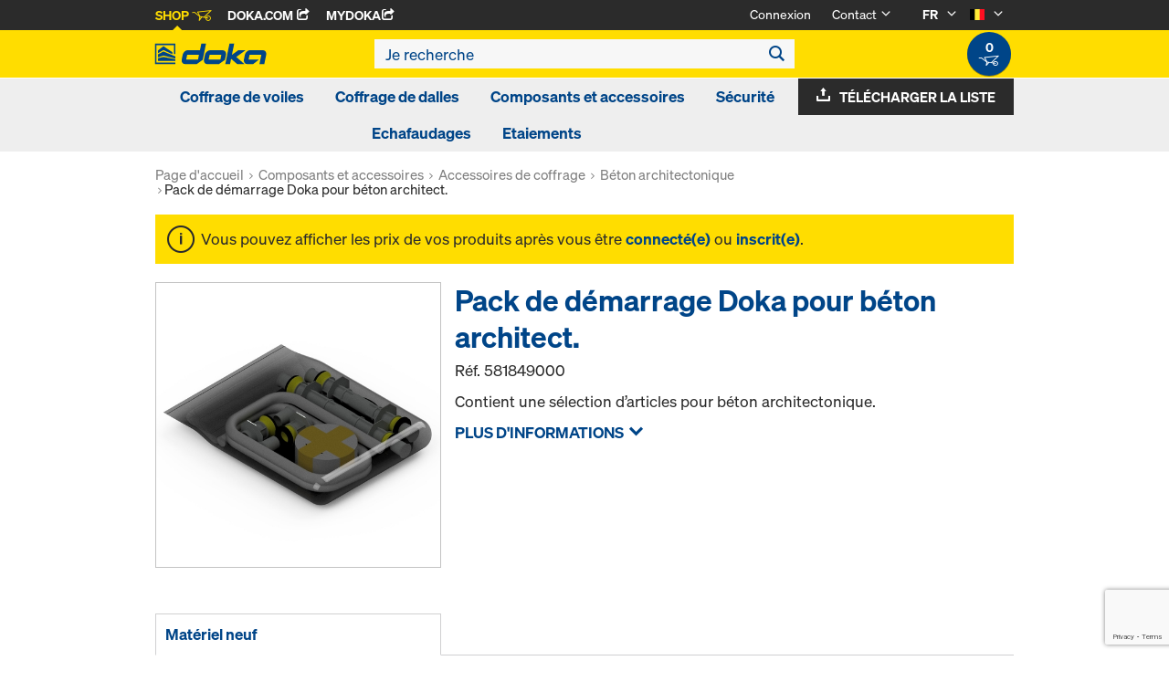

--- FILE ---
content_type: text/html;charset=UTF-8
request_url: https://shop.doka.com/shop/be/fr/composants-et-accessoires/accessoires-de-coffrage/beton-architectonique/pack-de-demarrage-doka-pour-beton-architect-/p/581849000/
body_size: 23089
content:
<!DOCTYPE html>
<html lang="fr">
    <head>
        <title>Pack de d&eacute;marrage Doka pour b&eacute;ton architect. | B&eacute;ton architectonique | Accessoires de coffrage | Composants et accessoires | Doka Belgium</title>

        <meta http-equiv="Content-Type" content="text/html; charset=utf-8"/>
        <meta http-equiv="X-UA-Compatible" content="IE=edge">
        <meta charset="utf-8">
        <meta http-equiv="cache-control" content="no-cache"/>
        <meta http-equiv="expires" content="0"/>
        <meta http-equiv="pragma" content="no-cache"/>
        <meta http-equiv="content-language" content="fr"/>

        <meta name="viewport" content="width=device-width, initial-scale=1, maximum-scale=2">

        <!-- verification for Facebook -->
        <meta name="facebook-domain-verification" content="ywvkzm0bghahibljmpnqzppovon5h8"/>

        <meta name="indeximage" content="/medias/581849000-515Wx515H?context=bWFzdGVyfGltYWdlc3w2OTM2NHxpbWFnZS9qcGVnfGltYWdlcy9oZGYvaDAwLzk2MDk5MDQ0NTU3MTAuanBnfDUxNDkzZjM0MGEzMDJhYjk3NjJiOTBjM2ViZWExOTlhM2UzNmNhOGQxNWU4ODk2NjAzZTgzZjZiOTI1ZTcwNjg"/>
                    <meta name="title" content="Pack de démarrage Doka pour béton architect."/>
                <meta name="indexsubheadline" content=""/>
                <meta name="indexcategory" content="shoparticledetail">
            <meta name="keywords">
<meta name="description" content="Contient une s&eacute;lection d&rsquo;articles pour b&eacute;ton architectonique.">
<meta name="robots" content="index,follow">
<link rel="icon" type="image/svg+xml" href="/shop/_ui/responsive/theme-doka/images/favicon.svg" />
        <link rel="icon" type="image/png" sizes="32x32" href="/shop/_ui/responsive/theme-doka/images/favicon-32x32.png" />
        <link rel="icon" type="image/png" sizes="16x16" href="/shop/_ui/responsive/theme-doka/images/favicon-16x16.png" />
        <link rel="icon" type="image/x-icon" href="/shop/_ui/responsive/theme-doka/images/favicon.ico?v=2025"/>
        <link rel="apple-touch-icon" sizes="180x180" href="/shop/_ui/responsive/theme-doka/images/apple-touch-icon.png" />
        <meta name="apple-mobile-web-app-title" content="Doka Shop" />
        <script type="text/javascript" src="./ruxitagentjs_ICA15789NPQRTUVXfqrux_10329260115094557.js" data-dtconfig="app=b24146ee2f8b0599|owasp=1|featureHash=ICA15789NPQRTUVXfqrux|msl=153600|rdnt=1|uxrgce=1|cuc=vror0n7k|srms=2,1,0,0%2Ftextarea%2Cinput%2Cselect%2Coption;0%2Fdatalist;0%2Fform%20button;0%2F%5Bdata-dtrum-input%5D;0%2F.data-dtrum-input;1%2F%5Edata%28%28%5C-.%2B%24%29%7C%24%29|mel=100000|expw=1|dpvc=1|lastModification=1769004765752|postfix=vror0n7k|tp=500,50,0|srbbv=2|agentUri=./ruxitagentjs_ICA15789NPQRTUVXfqrux_10329260115094557.js|reportUrl=./rb_bf81978otm|rid=RID_660008429|rpid=-1423562848|domain=doka.com" data-config='{"revision":1769004765752,"beaconUri":".\/rb_bf81978otm","agentUri":".\/ruxitagentjs_ICA15789NPQRTUVXfqrux_10329260115094557.js","environmentId":"vror0n7k","modules":"ICA15789NPQRTUVXfqrux"}' data-envconfig='{"tracestateKeyPrefix":"d5149b46-b3c94afe"}' data-appconfig='{"app":"b24146ee2f8b0599"}'></script><link rel="manifest" href="/shop/_ui/responsive/theme-doka/images/site.webmanifest" />

        <link rel="alternate" href="https://shop.doka.com/shop/be/de/composants-et-accessoires/accessoires-de-coffrage/beton-architectonique/pack-de-demarrage-doka-pour-beton-architect-/p/581849000/" hreflang="de"/>
        <link rel="alternate" href="https://shop.doka.com/shop/be/en/composants-et-accessoires/accessoires-de-coffrage/beton-architectonique/pack-de-demarrage-doka-pour-beton-architect-/p/581849000/" hreflang="en"/>
        <link rel="alternate" href="https://shop.doka.com/shop/be/fr/composants-et-accessoires/accessoires-de-coffrage/beton-architectonique/pack-de-demarrage-doka-pour-beton-architect-/p/581849000/" hreflang="fr"/>
        <link rel="alternate" href="https://shop.doka.com/shop/be/nl/composants-et-accessoires/accessoires-de-coffrage/beton-architectonique/pack-de-demarrage-doka-pour-beton-architect-/p/581849000/" hreflang="nl"/>
        <link rel="stylesheet" type="text/css" href="//fonts.googleapis.com/css?family=Open+Sans:400,300,300italic,400italic,600,600italic,700,700italic,800,800italic" />
<link rel="stylesheet" type="text/css" media="all" href="/shop/_ui/addons/smarteditaddon/responsive/common/css/smarteditaddon.css?v=4.5.1.1"/>
		<link rel="stylesheet" type="text/css" media="all" href="/shop/_ui/responsive/common/css/theme.min.css?v=4.5.1.1"/>
<link rel="stylesheet" type="text/css" media="all" href="/shop/_ui/responsive/common/css/screen.min.css?v=4.5.1.1"/>




<script>

	function trackProductClick(listType, name, id, price, variant) {
		if(ACC.config.googleAnalyticsEnabled) {
			var dataToTrack = {
				event: "productClick",
				ecommerce: {
					click: {
						actionField: {
							list: listType
						},
						products: []
					}
				}
			};
			
			dataToTrack.ecommerce.click.products.push({
				"name": name,
				"id": id,
				"price": price,
				"brand": "Doka",
				//"category": "",
				"variant": variant
			});
			
			dataLayer.push(dataToTrack);
		}
	}
	
	function trackAddToCart(name, id, price, quantity) {
		if(ACC.config.googleAnalyticsEnabled) {
			var dataToTrack = {
				event: "addToCart",
				ecommerce: {
					currencyCode: "EUR",
					add: {
						products: [{
							"name": name,
							"id": id,
							"price": price,
							"brand": "Doka",
							"quantity": quantity,
							//"variant": variant,
							//"category": ""
						}]
					}
				}
			};
			
			dataLayer.push(dataToTrack);
		}
	}
	
	function trackRemoveFromCart(name, id, price, quantity) {
		if(ACC.config.googleAnalyticsEnabled) {
			var dataToTrack = {
				event: "removeFromCart",
				ecommerce: {
					remove: {
						products: [{
							"name": name,
							"id": id,
							"price": price,
							"brand": "Doka",
							"quantity": quantity,
							//"variant": variant,
							//"category": ""
						}]
					}
				}
			};
			
			dataLayer.push(dataToTrack);
		}
	}

</script>


<script>
	function trackPromotionClick(name, creative, position) {
		if(ACC.config.googleAnalyticsEnabled) {
			var dataToTrack = {
				event: 'promotionClick',
				ecommerce: {
					promoClick: {
						promotions: [
							{
								name: name,
								creative: creative,
								position: position
							}
						]
					}
				}
			};
			
			dataLayer.push(dataToTrack);
		}
	}
</script>





  










  <script>
    function onContactFormSubmit(token) {
      if (window.ContactForm.validateHoneypot) {
        if (!window.ContactForm.validateHoneypot()) {
          return false;
        }
      }
      document.getElementById('dokaContactForm').submit();
    }

    function onLoginFormSubmit(token) {
      document.getElementById('loginForm').submit();
    }

    function onMaterialListMailSubmit(token) {
      return new Promise(function (resolve, reject) {
        if (grecaptcha === undefined) {
          //return
          reject();
        }

        var response = grecaptcha.getResponse();

        if (!response) {
          //return
          reject();
        }

        //bind loading animation to dynamic loaded button
        var btn = document.querySelector('.js-materiallist-mail-submit');
        if (btn !== null) {
          var loader = Ladda.create(btn);
        }

        // Start loading
        loader.start();

        // add val from url to input
        function getUrlVars() {
          var vars = {};
          window.location.href.replace(
            /[?&]+([^=&]+)=([^&]*)/gi,
            function (m, key, value) {
              vars[key] = value;
            }
          );
          return vars;
        }

        $('#application').val(getUrlVars().a);

        // add products
        // clear container
        $('.entriesContainer').html('');

        // add all products to form
        $('.js-product-item:visible', '.js-unavailable-entries').each(function (
          i
        ) {
          var $productItem = $(this),
            qty = $('.js-quantity-input', $productItem).val(),
            code = $('.js-code-input', $productItem).val();

          $('.entriesContainer').append(
            '<input class="hidden" name="entries[' +
              i +
              '].quantity" value="' +
              qty +
              '"/>'
          );
          $('.entriesContainer').append(
            '<input class="hidden" name="entries[' +
              i +
              '].productCode" value="' +
              code +
              '"/>'
          );
        });

        var modalUrl = ACC.config.encodedContextPath + '/materiallist/email';

        // bind events to form on popUp init
        var formData = $('#dokaEmailMaterialListData').serialize();

        $.ajax({
          url: modalUrl,
          method: 'POST',
          data: formData,
          success: function (result) {
            $('#cboxLoadedContent').empty();
            $('#cboxLoadedContent').append(result);
            Colorbox.resize();
            resolve();
          },
          error: function (xhr, error) {
            if (error.status == 403) {
              Helper.redirectToLoginPage();
            } else {
              $('#cboxLoadedContent').empty();
              $('#cboxLoadedContent').append(xhr.responseText);
              Colorbox.resize();
              reject();
            }
          },
        });
      });
    }

    function onUploadMaterialListFormSubmit(token) {
      document.getElementById('uploadMaterialListForm').submit();
    }
  </script>
  <script
    src="https://www.google.com/recaptcha/api.js?render=6LeqZmIrAAAAAF9EURwVdzgfHrjvpSZ5VtLmrbNB"
  ></script>

</head>

    <body
        class="smartedit-page-uid-productDetails smartedit-page-uuid-eyJpdGVtSWQiOiJwcm9kdWN0RGV0YWlscyIsImNhdGFsb2dJZCI6ImRva2FCRUNvbnRlbnRDYXRhbG9nIiwiY2F0YWxvZ1ZlcnNpb24iOiJPbmxpbmUifQ== smartedit-catalog-version-uuid-dokaBEContentCatalog/Online page-productDetails pageType-ProductPage template-pages-product-productLayout2Page  language-fr ecx">

        <!-- no index start -->
        <div class="branding-mobile hidden-md hidden-lg" style="display: none;">
            <div class="container">
                <div class="row">
                    <div class="col-xs-12 js-mobile-logo">
                            </div>
                </div>
            </div>
        </div>
        <div data-currency-iso-code="EUR" class="main-container container">

            <div class="yCmsContentSlot container">
</div><header class="main-header main-header-md layoutSection ">
    <div class="meta-nav">
        <div class="container">
            <div class="pull-left">
                <a href="https://shop.doka.com/shop/" class="active">
    Shop
    <span class="icon iconcart"></span>
</a>
<a href="https://doka.com/" target="_blank">
    Doka.com
    <span class="icon iconexternal"></span>
</a>

<a href="https://mydoka.doka.com/" target="_blank">
            myDoka<span class="icon iconexternal"></span>
        </a>
    </div>

            <div class="pull-right">
                <ul class="hidden-xs hidden-sm js-meta-nav">
                    <li>
                            <a href="/shop/be/fr/login">
                                Connexion</a>
                        </li>
                        <li class="meta-navigation-contact js-meta-nav-item">
                            <a href="#">
                                        Contact</a>
                                    <span class="icon iconarrow_down"></span>
                                    <div class="sub-nav">
                                        <ul>
                                            <li class="top contact-person">
                                                








<p>Vous avez des questions sur la boutique en ligne ou vous avez besoin d'aide ? Nous sommes à votre disposition : <a href="mailto:shop-be@doka.com">shop-be@doka.com</a></p>
<p>Accédez également à notre <a href="/shop/be/fr/faq">Foire aux questions</a>.</p></li>
                                            <li>
                                                <a href="/shop/be/fr/contact-form">
                                                    Contact</a>
                                            </li>
                                        </ul>
                                    </div>
                                </li>
                    <li class="language-selector hidden-xs hidden-sm js-meta-nav-item">
                            <form id="language-form" action="/shop/be/fr/_s/language" method="post"><input type="hidden" name="code" value="" />
                            <div>
<input type="hidden" name="CSRFToken" value="6674bce0-e903-4b9f-81bc-c709c69aa1bc" />
</div></form><span class="active"> FR</span>

                            <span class="icon iconarrow_down"></span>
                                <div class="sub-nav">
                                    <ul>
                                        <li>
                                                    <a href="" data-code="de"> DE</a>
                                                </li>
                                            <li>
                                                    <a href="" data-code="en"> EN</a>
                                                </li>
                                            <li>
                                                    <a href="" data-code="nl"> NL</a>
                                                </li>
                                            </ul>
                                </div>
                            </li>

                        <li class="country-selector hidden-xs hidden-sm  js-meta-nav-item">
                            <form id="country-form" action="/shop/be/fr/_s/country" method="post"><input type="hidden" name="country" value="" />
                            <div>
<input type="hidden" name="CSRFToken" value="6674bce0-e903-4b9f-81bc-c709c69aa1bc" />
</div></form><img
                                src="/shop/_ui/responsive/common/images/be.png"
                                alt="be"
                            />

                            <span class="icon iconarrow_down"></span>
                                <div class="sub-nav">
                                    <ul>
                                        <li>
                                                <a href="" data-code="DE">
                                                    <!-- Note: text needs to be in the same line as image to avoid empty space rendered -->
                                                    <img
                                                        src="/shop/_ui/responsive/common/images/de.png"
                                                        alt="de"
                                                    />
                                                    Allemagne</a>
                                            </li>
                                        <li>
                                                <a href="" data-code="SA">
                                                    <!-- Note: text needs to be in the same line as image to avoid empty space rendered -->
                                                    <img
                                                        src="/shop/_ui/responsive/common/images/sa.png"
                                                        alt="sa"
                                                    />
                                                    Arabie saoudite</a>
                                            </li>
                                        <li>
                                                <a href="" data-code="AU">
                                                    <!-- Note: text needs to be in the same line as image to avoid empty space rendered -->
                                                    <img
                                                        src="/shop/_ui/responsive/common/images/au.png"
                                                        alt="au"
                                                    />
                                                    Australie</a>
                                            </li>
                                        <li>
                                                <a href="" data-code="AT">
                                                    <!-- Note: text needs to be in the same line as image to avoid empty space rendered -->
                                                    <img
                                                        src="/shop/_ui/responsive/common/images/at.png"
                                                        alt="at"
                                                    />
                                                    Autriche</a>
                                            </li>
                                        <li>
                                                <a href="" data-code="BG">
                                                    <!-- Note: text needs to be in the same line as image to avoid empty space rendered -->
                                                    <img
                                                        src="/shop/_ui/responsive/common/images/bg.png"
                                                        alt="bg"
                                                    />
                                                    Bulgarie</a>
                                            </li>
                                        <li>
                                                <a href="" data-code="CA">
                                                    <!-- Note: text needs to be in the same line as image to avoid empty space rendered -->
                                                    <img
                                                        src="/shop/_ui/responsive/common/images/ca.png"
                                                        alt="ca"
                                                    />
                                                    Canada</a>
                                            </li>
                                        <li>
                                                <a href="" data-code="CL">
                                                    <!-- Note: text needs to be in the same line as image to avoid empty space rendered -->
                                                    <img
                                                        src="/shop/_ui/responsive/common/images/cl.png"
                                                        alt="cl"
                                                    />
                                                    Chili</a>
                                            </li>
                                        <li>
                                                <a href="" data-code="HR">
                                                    <!-- Note: text needs to be in the same line as image to avoid empty space rendered -->
                                                    <img
                                                        src="/shop/_ui/responsive/common/images/hr.png"
                                                        alt="hr"
                                                    />
                                                    Croatie</a>
                                            </li>
                                        <li>
                                                <a href="" data-code="DK">
                                                    <!-- Note: text needs to be in the same line as image to avoid empty space rendered -->
                                                    <img
                                                        src="/shop/_ui/responsive/common/images/dk.png"
                                                        alt="dk"
                                                    />
                                                    Danemark</a>
                                            </li>
                                        <li>
                                                <a href="" data-code="AE">
                                                    <!-- Note: text needs to be in the same line as image to avoid empty space rendered -->
                                                    <img
                                                        src="/shop/_ui/responsive/common/images/ae.png"
                                                        alt="ae"
                                                    />
                                                    Émirats arabes unis</a>
                                            </li>
                                        <li>
                                                <a href="" data-code="ES">
                                                    <!-- Note: text needs to be in the same line as image to avoid empty space rendered -->
                                                    <img
                                                        src="/shop/_ui/responsive/common/images/es.png"
                                                        alt="es"
                                                    />
                                                    Espagne</a>
                                            </li>
                                        <li>
                                                <a href="" data-code="EE">
                                                    <!-- Note: text needs to be in the same line as image to avoid empty space rendered -->
                                                    <img
                                                        src="/shop/_ui/responsive/common/images/ee.png"
                                                        alt="ee"
                                                    />
                                                    Estonie</a>
                                            </li>
                                        <li>
                                                <a href="" data-code="US">
                                                    <!-- Note: text needs to be in the same line as image to avoid empty space rendered -->
                                                    <img
                                                        src="/shop/_ui/responsive/common/images/us.png"
                                                        alt="us"
                                                    />
                                                    États-Unis</a>
                                            </li>
                                        <li>
                                                <a href="" data-code="FI">
                                                    <!-- Note: text needs to be in the same line as image to avoid empty space rendered -->
                                                    <img
                                                        src="/shop/_ui/responsive/common/images/fi.png"
                                                        alt="fi"
                                                    />
                                                    Finlande</a>
                                            </li>
                                        <li>
                                                <a href="" data-code="FR">
                                                    <!-- Note: text needs to be in the same line as image to avoid empty space rendered -->
                                                    <img
                                                        src="/shop/_ui/responsive/common/images/fr.png"
                                                        alt="fr"
                                                    />
                                                    France</a>
                                            </li>
                                        <li>
                                                <a href="" data-code="GR">
                                                    <!-- Note: text needs to be in the same line as image to avoid empty space rendered -->
                                                    <img
                                                        src="/shop/_ui/responsive/common/images/gr.png"
                                                        alt="gr"
                                                    />
                                                    Grèce</a>
                                            </li>
                                        <li>
                                                <a href="" data-code="HU">
                                                    <!-- Note: text needs to be in the same line as image to avoid empty space rendered -->
                                                    <img
                                                        src="/shop/_ui/responsive/common/images/hu.png"
                                                        alt="hu"
                                                    />
                                                    Hongrie</a>
                                            </li>
                                        <li>
                                                <a href="" data-code="IT">
                                                    <!-- Note: text needs to be in the same line as image to avoid empty space rendered -->
                                                    <img
                                                        src="/shop/_ui/responsive/common/images/it.png"
                                                        alt="it"
                                                    />
                                                    Italie</a>
                                            </li>
                                        <li>
                                                <a href="" data-code="LV">
                                                    <!-- Note: text needs to be in the same line as image to avoid empty space rendered -->
                                                    <img
                                                        src="/shop/_ui/responsive/common/images/lv.png"
                                                        alt="lv"
                                                    />
                                                    Lettonie</a>
                                            </li>
                                        <li>
                                                <a href="" data-code="LT">
                                                    <!-- Note: text needs to be in the same line as image to avoid empty space rendered -->
                                                    <img
                                                        src="/shop/_ui/responsive/common/images/lt.png"
                                                        alt="lt"
                                                    />
                                                    Lituanie</a>
                                            </li>
                                        <li>
                                                <a href="" data-code="LU">
                                                    <!-- Note: text needs to be in the same line as image to avoid empty space rendered -->
                                                    <img
                                                        src="/shop/_ui/responsive/common/images/lu.png"
                                                        alt="lu"
                                                    />
                                                    Luxembourg</a>
                                            </li>
                                        <li>
                                                <a href="" data-code="NO">
                                                    <!-- Note: text needs to be in the same line as image to avoid empty space rendered -->
                                                    <img
                                                        src="/shop/_ui/responsive/common/images/no.png"
                                                        alt="no"
                                                    />
                                                    Norvège</a>
                                            </li>
                                        <li>
                                                <a href="" data-code="OM">
                                                    <!-- Note: text needs to be in the same line as image to avoid empty space rendered -->
                                                    <img
                                                        src="/shop/_ui/responsive/common/images/om.png"
                                                        alt="om"
                                                    />
                                                    Oman</a>
                                            </li>
                                        <li>
                                                <a href="" data-code="NL">
                                                    <!-- Note: text needs to be in the same line as image to avoid empty space rendered -->
                                                    <img
                                                        src="/shop/_ui/responsive/common/images/nl.png"
                                                        alt="nl"
                                                    />
                                                    Pays-Bas</a>
                                            </li>
                                        <li>
                                                <a href="" data-code="PE">
                                                    <!-- Note: text needs to be in the same line as image to avoid empty space rendered -->
                                                    <img
                                                        src="/shop/_ui/responsive/common/images/pe.png"
                                                        alt="pe"
                                                    />
                                                    Pérou</a>
                                            </li>
                                        <li>
                                                <a href="" data-code="PL">
                                                    <!-- Note: text needs to be in the same line as image to avoid empty space rendered -->
                                                    <img
                                                        src="/shop/_ui/responsive/common/images/pl.png"
                                                        alt="pl"
                                                    />
                                                    Pologne</a>
                                            </li>
                                        <li>
                                                <a href="" data-code="PT">
                                                    <!-- Note: text needs to be in the same line as image to avoid empty space rendered -->
                                                    <img
                                                        src="/shop/_ui/responsive/common/images/pt.png"
                                                        alt="pt"
                                                    />
                                                    Portugal</a>
                                            </li>
                                        <li>
                                                <a href="" data-code="QA">
                                                    <!-- Note: text needs to be in the same line as image to avoid empty space rendered -->
                                                    <img
                                                        src="/shop/_ui/responsive/common/images/qa.png"
                                                        alt="qa"
                                                    />
                                                    Qatar</a>
                                            </li>
                                        <li>
                                                <a href="" data-code="CZ">
                                                    <!-- Note: text needs to be in the same line as image to avoid empty space rendered -->
                                                    <img
                                                        src="/shop/_ui/responsive/common/images/cz.png"
                                                        alt="cz"
                                                    />
                                                    République tchèque</a>
                                            </li>
                                        <li>
                                                <a href="" data-code="RO">
                                                    <!-- Note: text needs to be in the same line as image to avoid empty space rendered -->
                                                    <img
                                                        src="/shop/_ui/responsive/common/images/ro.png"
                                                        alt="ro"
                                                    />
                                                    Roumanie</a>
                                            </li>
                                        <li>
                                                <a href="" data-code="GB">
                                                    <!-- Note: text needs to be in the same line as image to avoid empty space rendered -->
                                                    <img
                                                        src="/shop/_ui/responsive/common/images/gb.png"
                                                        alt="gb"
                                                    />
                                                    Royaume-Uni</a>
                                            </li>
                                        <li>
                                                <a href="" data-code="RS">
                                                    <!-- Note: text needs to be in the same line as image to avoid empty space rendered -->
                                                    <img
                                                        src="/shop/_ui/responsive/common/images/rs.png"
                                                        alt="rs"
                                                    />
                                                    Serbie</a>
                                            </li>
                                        <li>
                                                <a href="" data-code="SK">
                                                    <!-- Note: text needs to be in the same line as image to avoid empty space rendered -->
                                                    <img
                                                        src="/shop/_ui/responsive/common/images/sk.png"
                                                        alt="sk"
                                                    />
                                                    Slovaquie</a>
                                            </li>
                                        <li>
                                                <a href="" data-code="SI">
                                                    <!-- Note: text needs to be in the same line as image to avoid empty space rendered -->
                                                    <img
                                                        src="/shop/_ui/responsive/common/images/si.png"
                                                        alt="si"
                                                    />
                                                    Slovénie</a>
                                            </li>
                                        <li>
                                                <a href="" data-code="SE">
                                                    <!-- Note: text needs to be in the same line as image to avoid empty space rendered -->
                                                    <img
                                                        src="/shop/_ui/responsive/common/images/se.png"
                                                        alt="se"
                                                    />
                                                    Suède</a>
                                            </li>
                                        <li>
                                                <a href="" data-code="CH">
                                                    <!-- Note: text needs to be in the same line as image to avoid empty space rendered -->
                                                    <img
                                                        src="/shop/_ui/responsive/common/images/ch.png"
                                                        alt="ch"
                                                    />
                                                    Suisse</a>
                                            </li>
                                        <li>
                                                <a href="" data-code="TR">
                                                    <!-- Note: text needs to be in the same line as image to avoid empty space rendered -->
                                                    <img
                                                        src="/shop/_ui/responsive/common/images/tr.png"
                                                        alt="tr"
                                                    />
                                                    Turquie</a>
                                            </li>
                                        <li>
                                                <a href="" data-code="UA">
                                                    <!-- Note: text needs to be in the same line as image to avoid empty space rendered -->
                                                    <img
                                                        src="/shop/_ui/responsive/common/images/ua.png"
                                                        alt="ua"
                                                    />
                                                    Ukraine</a>
                                            </li>
                                        </ul>
                                </div>
                            </li>
                    </ul>

                <span class="js-toggle-sm-navigation icon iconmenu visible-sm"></span>
            </div>
        </div>
    </div>

    <!-- Mobile Navigation -->
    <div class="offcanvas-navigation">
        <nav>
            <ul>
                <li class="visible-xs">
			<a href="#"><strong>Coffrage de voiles</strong></a><span class="icon iconarrow_right"></span>
			
			<div class="sub-nav">
					<ul>
						<li>
									<a href="#" class="title">Coffrages-cadres</a><span class="icon iconarrow_right"></span>
									<div class="sub-nav">
										<a href="/shop/be/fr/coffrage-de-voiles/coffrages-cadres/framax-xlife-plus/c/6323/">Framax Xlife plus</a>
										<a href="/shop/be/fr/coffrage-de-voiles/coffrages-cadres/framax-xlife/c/1757/">Framax Xlife</a>
										<a href="/shop/be/fr/coffrage-de-voiles/coffrages-cadres/frami-xlife/c/4342/">Frami Xlife</a>
										<a href="/shop/be/fr/coffrage-de-voiles/coffrages-cadres/alu-framax-xlife/c/1758/">Alu-Framax Xlife</a>
										<a href="/shop/be/fr/coffrage-de-voiles/coffrages-cadres/dokaxlight/c/23990/">DokaXlight</a>
										</div>
								</li>
								
						<li>
									<a href="#" class="title">Coffrages-poteaux</a><span class="icon iconarrow_right"></span>
									<div class="sub-nav">
										<a href="/shop/be/fr/coffrage-de-voiles/coffrages-poteaux/ks-xlife/c/1102/">KS Xlife</a>
										<a href="/shop/be/fr/coffrage-de-voiles/coffrages-poteaux/framax-xlife/c/1101/">Framax Xlife</a>
										<a href="/shop/be/fr/coffrage-de-voiles/coffrages-poteaux/frami-xlife/c/4432/">Frami Xlife</a>
										<a href="/shop/be/fr/coffrage-de-voiles/coffrages-poteaux/rs/c/1105/">RS</a>
										<a href="/shop/be/fr/coffrage-de-voiles/coffrages-poteaux/alu-framax-xlife/c/6222/">Alu-Framax Xlife</a>
										</div>
								</li>
								
						<li>
									<a href="#" class="title">Coffrages une face</a><span class="icon iconarrow_right"></span>
									<div class="sub-nav">
										<a href="/shop/be/fr/coffrage-de-voiles/coffrages-une-face/ferme-d%27appui-universal/c/4414/">Ferme d'appui Universal</a>
										<a href="/shop/be/fr/coffrage-de-voiles/coffrages-une-face/ferme-d%27appui-variabel/c/4413/">Ferme d'appui Variabel</a>
										</div>
								</li>
								
						</ul>
				</div>
			</li>

<li class="visible-xs">
			<a href="#"><strong>Coffrage de dalles</strong></a><span class="icon iconarrow_right"></span>
			
			<div class="sub-nav">
					<ul>
						<li>
									<a href="#" class="title">Coffrages modulaires de dalles</a><span class="icon iconarrow_right"></span>
									<div class="sub-nav">
										<a href="/shop/be/fr/coffrage-de-dalles/coffrages-modulaires-de-dalles/dokadek-30/c/5553/">Dokadek 30</a>
										</div>
								</li>
								
						<li>
									<a href="#" class="title">Coffrages de dalles</a><span class="icon iconarrow_right"></span>
									<div class="sub-nav">
										<a href="/shop/be/fr/coffrage-de-dalles/coffrages-de-dalles/dokaflex/c/1107/">Dokaflex</a>
										</div>
								</li>
								
						<li>
									<a href="#" class="title">Étaiements</a><span class="icon iconarrow_right"></span>
									<div class="sub-nav">
										<a href="/shop/be/fr/etaiements/etaiements/staxo-40/c/4428/">Staxo 40</a>
										<a href="/shop/be/fr/etaiements/etaiements/staxo-100/c/3215/">Staxo 100</a>
										</div>
								</li>
								
						</ul>
				</div>
			</li>

<li class="visible-xs">
			<a href="#"><strong>Composants et accessoires</strong></a><span class="icon iconarrow_right"></span>
			
			<div class="sub-nav">
					<ul>
						<li>
									<a href="#" class="title">Poutrelles bois</a><span class="icon iconarrow_right"></span>
									<div class="sub-nav">
										<a href="/shop/be/fr/composants-et-accessoires/poutrelles-bois/h20-top/c/4391/">H20 top</a>
										<a href="/shop/be/fr/composants-et-accessoires/poutrelles-bois/h20-eco/c/4392/">H20 eco</a>
										</div>
								</li>
								
						<li>
									<a href="#" class="title">Panneaux coffrants</a><span class="icon iconarrow_right"></span>
									<div class="sub-nav">
										<a href="/shop/be/fr/composants-et-accessoires/panneaux-coffrants/panneau-3-so/c/4395/">Panneau 3-SO</a>
										<a href="/shop/be/fr/composants-et-accessoires/panneaux-coffrants/panneau-3s-basic/c/9176/">Panneau 3S basic</a>
										</div>
								</li>
								
						<li>
									<a href="#" class="title">Agents de démoulage</a><span class="icon iconarrow_right"></span>
									<div class="sub-nav">
										<a href="/shop/be/fr/composants-et-accessoires/agents-de-demoulage/doka-trenn/c/4402/">Doka-Trenn</a>
										<a href="/shop/be/fr/composants-et-accessoires/agents-de-demoulage/doka-optix/c/4403/">Doka-OptiX</a>
										</div>
								</li>
								
						<li>
									<a href="#" class="title">Étais</a><span class="icon iconarrow_right"></span>
									<div class="sub-nav">
										<a href="/shop/be/fr/composants-et-accessoires/etais/eurex-top/c/4404/">Eurex top</a>
										<a href="/shop/be/fr/composants-et-accessoires/etais/eurex-eco/c/6297/">Eurex eco</a>
										</div>
								</li>
								
						<li>
									<a href="#" class="title">Ancrages/Cônes de suspension</a><span class="icon iconarrow_right"></span>
									<div class="sub-nav">
										<a href="/shop/be/fr/composants-et-accessoires/ancrages-cones-de-suspension/systeme-d%27ancrage-15%2c0/c/1128/">Système d'ancrage 15,0</a>
										<a href="/shop/be/fr/composants-et-accessoires/ancrages-cones-de-suspension/systeme-d%27ancrage-20%2c0/c/1129/">Système d'ancrage 20,0</a>
										<a href="/shop/be/fr/composants-et-accessoires/ancrages-cones-de-suspension/systeme-d%27ancrage-26%2c5/c/1130/">Système d'ancrage 26,5</a>
										<a href="/shop/be/fr/composants-et-accessoires/ancrages-cones-de-suspension/bouchons-et-cones/c/c0018/">Bouchons et cônes</a>
										</div>
								</li>
								
						<li>
									<a href="#" class="title">Accessoires de coffrage</a><span class="icon iconarrow_right"></span>
									<div class="sub-nav">
										<a href="/shop/be/fr/composants-et-accessoires/accessoires-de-coffrage/contreventement/c/5420/">Contreventement</a>
										<a href="/shop/be/fr/accessoires-de-transport/accessoires-de-transport/c/4409/">Accessoires de transport</a>
										<a href="/shop/be/fr/composants-et-accessoires/accessoires-de-coffrage/beton-architectonique/c/4410/">Béton architectonique</a>
										<a href="/shop/be/fr/composants-et-accessoires/accessoires-de-coffrage/dokarex-bracon-de-stabilisation-/c/10533/">DokaRex Bracon de stabilisation </a>
										<a href="/shop/be/fr/composants-et-accessoires/accessoires-de-coffrage/tubes-d%27echafaudage-et-raccords/c/6142/">Tubes d'échafaudage et raccords</a>
										<a href="/shop/be/fr/composants-et-accessoires/accessoires-de-coffrage/cones-de-stockage/c/6144/">Cônes de stockage</a>
										</div>
								</li>
								
						<li>
									<a href="#" class="title">Poutrelles aluminium</a><span class="icon iconarrow_right"></span>
									<div class="sub-nav">
										<a href="/shop/be/fr/composants-et-accessoires/poutrelles-aluminium/poutrelle-alu/c/5918/">Poutrelle Alu</a>
										</div>
								</li>
								
						<li>
									<a href="#" class="title">Panneaux contre-plaqué </a><span class="icon iconarrow_right"></span>
									<div class="sub-nav">
										<a href="/shop/be/fr/composants-et-accessoires/panneaux-contre-plaque-/panneau-xface/c/6121/">Panneau Xface</a>
										<a href="/shop/be/fr/composants-et-accessoires/panneaux-contre-plaque-/panneau-xlife/c/4400/">Panneau Xlife</a>
										</div>
								</li>
								
						</ul>
				</div>
			</li>

<li class="visible-xs">
			<a href="#"><strong>Sécurité</strong></a><span class="icon iconarrow_right"></span>
			
			<div class="sub-nav">
					<ul>
						<li>
									<a href="#" class="title">Consoles de travail et de protection</a><span class="icon iconarrow_right"></span>
									<div class="sub-nav">
										<a href="/shop/be/fr/securite/consoles-de-travail-et-de-protection/systeme-de-passerelles-xsafe-plus/c/4443/">Système de passerelles Xsafe plus</a>
										</div>
								</li>
								
						<li>
									<a href="#" class="title">Sécurité anti-chute</a><span class="icon iconarrow_right"></span>
									<div class="sub-nav">
										<a href="/shop/be/fr/securite/securite-anti-chute/garde-corps-lateral-xp-xsafe/c/4430/">Garde-corps latéral XP Xsafe</a>
										<a href="/shop/be/fr/securite/securite-anti-chute/freefalcon/c/19489/">FreeFalcon</a>
										</div>
								</li>
								
						<li>
									<a href="#" class="title">Accès</a><span class="icon iconarrow_right"></span>
									<div class="sub-nav">
										<a href="/shop/be/fr/securite/acces/systeme-d%27acces-xs/c/3217/">Système d'accès XS</a>
										</div>
								</li>
								
						</ul>
				</div>
			</li>

<li class="visible-xs">
			<a href="#"><strong>Echafaudages</strong></a><span class="icon iconarrow_right"></span>
			
			<div class="sub-nav">
					<ul>
						<li>
									<a href="#" class="title">Echafaudages</a><span class="icon iconarrow_right"></span>
									<div class="sub-nav">
										<a href="/shop/be/fr/echafaudages/echafaudages/ringlock/c/26377/">Ringlock</a>
										</div>
								</li>
								
						</ul>
				</div>
			</li>

<li class="visible-xs">
			<a href="#"><strong>Etaiements</strong></a><span class="icon iconarrow_right"></span>
			
			<div class="sub-nav">
					<ul>
						<li>
									<a href="#" class="title">Etaiements</a><span class="icon iconarrow_right"></span>
									<div class="sub-nav">
										<a href="/shop/be/fr/etaiements/etaiements/tour-escalier-250/c/1518/">Tour escalier 250</a>
										<a href="/shop/be/fr/etaiements/etaiements/staxo-40/c/4428/">Staxo 40</a>
										<a href="/shop/be/fr/etaiements/etaiements/staxo-100/c/3215/">Staxo 100</a>
										</div>
								</li>
								
						</ul>
				</div>
			</li>

<!-- User logged in -->
                <!-- Anonymous User -->
                <li>
                        <a href="/shop/be/fr/login">
                            Login
                        </a>
                    </li>
                    <li class="meta-navigation-contact">
                        <a href="#">
                                    Contact</a>
                                <span class="icon iconarrow_right"></span>
                                <div class="sub-nav">
                                    <ul>
                                        <li class="top contact-person">
                                            








<p>Vous avez des questions sur la boutique en ligne ou vous avez besoin d'aide ? Nous sommes à votre disposition : <a href="mailto:shop-be@doka.com">shop-be@doka.com</a></p>
<p>Accédez également à notre <a href="/shop/be/fr/faq">Foire aux questions</a>.</p></li>
                                        <li>
                                            <a href="/shop/be/fr/contact-form">
                                                Contact</a>
                                        </li>
                                    </ul>
                                </div>
                            </li>
                <li class="language-selector">
                        <a href="#" class="active">
                            FR</a>
                        <span class="icon iconarrow_right"></span>
                            <div class="sub-nav">
                                <ul>
                                    <li>
                                                <a href="" data-code="de">
                                                    DE</a>
                                            </li>
                                        <li>
                                                <a href="" data-code="en">
                                                    EN</a>
                                            </li>
                                        <li>
                                                <a href="" data-code="nl">
                                                    NL</a>
                                            </li>
                                        </ul>
                            </div>
                        </li>
                    <li class="country-selector">
                        <a href="#">
                            <img
                                src="/shop/_ui/responsive/common/images/be.png"
                                alt="be"
                            />
                        </a>

                        <span class="icon iconarrow_right"></span>

                            <div class="sub-nav">
                                <ul>
                                    <li>
                                            <a href="" data-code="DE">
                                                <img
                                                    src="/shop/_ui/responsive/common/images/de.png"
                                                    alt="de"
                                                />
                                                Allemagne</a>
                                        </li>
                                    <li>
                                            <a href="" data-code="SA">
                                                <img
                                                    src="/shop/_ui/responsive/common/images/sa.png"
                                                    alt="sa"
                                                />
                                                Arabie saoudite</a>
                                        </li>
                                    <li>
                                            <a href="" data-code="AU">
                                                <img
                                                    src="/shop/_ui/responsive/common/images/au.png"
                                                    alt="au"
                                                />
                                                Australie</a>
                                        </li>
                                    <li>
                                            <a href="" data-code="AT">
                                                <img
                                                    src="/shop/_ui/responsive/common/images/at.png"
                                                    alt="at"
                                                />
                                                Autriche</a>
                                        </li>
                                    <li>
                                            <a href="" data-code="BG">
                                                <img
                                                    src="/shop/_ui/responsive/common/images/bg.png"
                                                    alt="bg"
                                                />
                                                Bulgarie</a>
                                        </li>
                                    <li>
                                            <a href="" data-code="CA">
                                                <img
                                                    src="/shop/_ui/responsive/common/images/ca.png"
                                                    alt="ca"
                                                />
                                                Canada</a>
                                        </li>
                                    <li>
                                            <a href="" data-code="CL">
                                                <img
                                                    src="/shop/_ui/responsive/common/images/cl.png"
                                                    alt="cl"
                                                />
                                                Chili</a>
                                        </li>
                                    <li>
                                            <a href="" data-code="HR">
                                                <img
                                                    src="/shop/_ui/responsive/common/images/hr.png"
                                                    alt="hr"
                                                />
                                                Croatie</a>
                                        </li>
                                    <li>
                                            <a href="" data-code="DK">
                                                <img
                                                    src="/shop/_ui/responsive/common/images/dk.png"
                                                    alt="dk"
                                                />
                                                Danemark</a>
                                        </li>
                                    <li>
                                            <a href="" data-code="AE">
                                                <img
                                                    src="/shop/_ui/responsive/common/images/ae.png"
                                                    alt="ae"
                                                />
                                                Émirats arabes unis</a>
                                        </li>
                                    <li>
                                            <a href="" data-code="ES">
                                                <img
                                                    src="/shop/_ui/responsive/common/images/es.png"
                                                    alt="es"
                                                />
                                                Espagne</a>
                                        </li>
                                    <li>
                                            <a href="" data-code="EE">
                                                <img
                                                    src="/shop/_ui/responsive/common/images/ee.png"
                                                    alt="ee"
                                                />
                                                Estonie</a>
                                        </li>
                                    <li>
                                            <a href="" data-code="US">
                                                <img
                                                    src="/shop/_ui/responsive/common/images/us.png"
                                                    alt="us"
                                                />
                                                États-Unis</a>
                                        </li>
                                    <li>
                                            <a href="" data-code="FI">
                                                <img
                                                    src="/shop/_ui/responsive/common/images/fi.png"
                                                    alt="fi"
                                                />
                                                Finlande</a>
                                        </li>
                                    <li>
                                            <a href="" data-code="FR">
                                                <img
                                                    src="/shop/_ui/responsive/common/images/fr.png"
                                                    alt="fr"
                                                />
                                                France</a>
                                        </li>
                                    <li>
                                            <a href="" data-code="GR">
                                                <img
                                                    src="/shop/_ui/responsive/common/images/gr.png"
                                                    alt="gr"
                                                />
                                                Grèce</a>
                                        </li>
                                    <li>
                                            <a href="" data-code="HU">
                                                <img
                                                    src="/shop/_ui/responsive/common/images/hu.png"
                                                    alt="hu"
                                                />
                                                Hongrie</a>
                                        </li>
                                    <li>
                                            <a href="" data-code="IT">
                                                <img
                                                    src="/shop/_ui/responsive/common/images/it.png"
                                                    alt="it"
                                                />
                                                Italie</a>
                                        </li>
                                    <li>
                                            <a href="" data-code="LV">
                                                <img
                                                    src="/shop/_ui/responsive/common/images/lv.png"
                                                    alt="lv"
                                                />
                                                Lettonie</a>
                                        </li>
                                    <li>
                                            <a href="" data-code="LT">
                                                <img
                                                    src="/shop/_ui/responsive/common/images/lt.png"
                                                    alt="lt"
                                                />
                                                Lituanie</a>
                                        </li>
                                    <li>
                                            <a href="" data-code="LU">
                                                <img
                                                    src="/shop/_ui/responsive/common/images/lu.png"
                                                    alt="lu"
                                                />
                                                Luxembourg</a>
                                        </li>
                                    <li>
                                            <a href="" data-code="NO">
                                                <img
                                                    src="/shop/_ui/responsive/common/images/no.png"
                                                    alt="no"
                                                />
                                                Norvège</a>
                                        </li>
                                    <li>
                                            <a href="" data-code="OM">
                                                <img
                                                    src="/shop/_ui/responsive/common/images/om.png"
                                                    alt="om"
                                                />
                                                Oman</a>
                                        </li>
                                    <li>
                                            <a href="" data-code="NL">
                                                <img
                                                    src="/shop/_ui/responsive/common/images/nl.png"
                                                    alt="nl"
                                                />
                                                Pays-Bas</a>
                                        </li>
                                    <li>
                                            <a href="" data-code="PE">
                                                <img
                                                    src="/shop/_ui/responsive/common/images/pe.png"
                                                    alt="pe"
                                                />
                                                Pérou</a>
                                        </li>
                                    <li>
                                            <a href="" data-code="PL">
                                                <img
                                                    src="/shop/_ui/responsive/common/images/pl.png"
                                                    alt="pl"
                                                />
                                                Pologne</a>
                                        </li>
                                    <li>
                                            <a href="" data-code="PT">
                                                <img
                                                    src="/shop/_ui/responsive/common/images/pt.png"
                                                    alt="pt"
                                                />
                                                Portugal</a>
                                        </li>
                                    <li>
                                            <a href="" data-code="QA">
                                                <img
                                                    src="/shop/_ui/responsive/common/images/qa.png"
                                                    alt="qa"
                                                />
                                                Qatar</a>
                                        </li>
                                    <li>
                                            <a href="" data-code="CZ">
                                                <img
                                                    src="/shop/_ui/responsive/common/images/cz.png"
                                                    alt="cz"
                                                />
                                                République tchèque</a>
                                        </li>
                                    <li>
                                            <a href="" data-code="RO">
                                                <img
                                                    src="/shop/_ui/responsive/common/images/ro.png"
                                                    alt="ro"
                                                />
                                                Roumanie</a>
                                        </li>
                                    <li>
                                            <a href="" data-code="GB">
                                                <img
                                                    src="/shop/_ui/responsive/common/images/gb.png"
                                                    alt="gb"
                                                />
                                                Royaume-Uni</a>
                                        </li>
                                    <li>
                                            <a href="" data-code="RS">
                                                <img
                                                    src="/shop/_ui/responsive/common/images/rs.png"
                                                    alt="rs"
                                                />
                                                Serbie</a>
                                        </li>
                                    <li>
                                            <a href="" data-code="SK">
                                                <img
                                                    src="/shop/_ui/responsive/common/images/sk.png"
                                                    alt="sk"
                                                />
                                                Slovaquie</a>
                                        </li>
                                    <li>
                                            <a href="" data-code="SI">
                                                <img
                                                    src="/shop/_ui/responsive/common/images/si.png"
                                                    alt="si"
                                                />
                                                Slovénie</a>
                                        </li>
                                    <li>
                                            <a href="" data-code="SE">
                                                <img
                                                    src="/shop/_ui/responsive/common/images/se.png"
                                                    alt="se"
                                                />
                                                Suède</a>
                                        </li>
                                    <li>
                                            <a href="" data-code="CH">
                                                <img
                                                    src="/shop/_ui/responsive/common/images/ch.png"
                                                    alt="ch"
                                                />
                                                Suisse</a>
                                        </li>
                                    <li>
                                            <a href="" data-code="TR">
                                                <img
                                                    src="/shop/_ui/responsive/common/images/tr.png"
                                                    alt="tr"
                                                />
                                                Turquie</a>
                                        </li>
                                    <li>
                                            <a href="" data-code="UA">
                                                <img
                                                    src="/shop/_ui/responsive/common/images/ua.png"
                                                    alt="ua"
                                                />
                                                Ukraine</a>
                                        </li>
                                    </ul>
                            </div>
                        </li>
                <li class="visible-xs meta-links">
                    <a href="https://shop.doka.com/shop/" class="active">
    Shop
    <span class="icon iconcart"></span>
</a>
<a href="https://doka.com/" target="_blank">
    Doka.com
    <span class="icon iconexternal"></span>
</a>

<a href="https://mydoka.doka.com/" target="_blank">
            myDoka<span class="icon iconexternal"></span>
        </a>
    </li>
            </ul>
        </nav>
    </div>

    <div class="nav-mid">
        <div class="container">
            <div class="row">
                <div class="col-sm-3 col-xs-6">
                    <a href="/shop/be/fr/">
                        <img
                            class="logo"
                            src="/shop/_ui/responsive/common/images/doka_logo.svg"
                            alt="Doka N.V."
                        />
                    </a>
                </div>

                <div class="col-sm-6 col-lg-6 site-search hidden-xs">
                        <div class="ui-front">
    <form name="search_form_SearchBox" method="get"
          action="/shop/be/fr/search/">
        <div class="input-group">
            <input type="text"
                       class="form-control js-site-search-input" name="text" value=""
                       maxlength="100" placeholder="Je recherche"
                       data-options='{"autocompleteUrl" : "/shop/be/fr/search/autocomplete/SearchBox","minCharactersBeforeRequest" : "3","waitTimeBeforeRequest" : "500","displayProductImages" : true}'>
            <span class="input-group-btn"> <button class="btn btn-link" type="submit" aria-label="Je recherche">
						<span class="icon iconsearch" aria-hidden="true"></span>
					</button>
            </span>
        </div>
    </form>

</div>
</div>

                    <div class="col-sm-3 col-xs-6">
                        <a
                            href="/shop/be/fr/cart"
                            rel="nofollow"
                            class="js-mini-cart-link"
                            data-mini-cart-refresh-url="/shop/be/fr/cart/miniCart/TOTAL"
                        >
                            <span class="shopping-cart">
                                <span class="amount">0</span>
                                <span class="icon iconcart"></span>
                            </span>
                        </a>
                    </div>
                <span class="js-toggle-sm-navigation icon iconmenu visible-xs"></span>
            </div>
        </div>

        <div class="col-xs-12 site-search visible-xs">
                <div class="ui-front">
    <form name="search_form_SearchBox" method="get"
          action="/shop/be/fr/search/">
        <div class="input-group">
            <input type="text"
                       class="form-control js-site-search-input" name="text" value=""
                       maxlength="100" placeholder="Je recherche"
                       data-options='{"autocompleteUrl" : "/shop/be/fr/search/autocomplete/SearchBox","minCharactersBeforeRequest" : "3","waitTimeBeforeRequest" : "500","displayProductImages" : true}'>
            <span class="input-group-btn"> <button class="btn btn-link" type="submit" aria-label="Je recherche">
						<span class="icon iconsearch" aria-hidden="true"></span>
					</button>
            </span>
        </div>
    </form>

</div>
</div>
        </div>

    <div class="nav-bot hidden-xs nav-bot--space-right">
            <div class="container">
                <ul>

    <!-- category.key is 1st level category, category.value is child -->

        <li>
            <a href="#">Coffrage de voiles</a>

            <div class="hidden" data-all-url="/shop/be/fr/coffrage-de-voiles/c/1081/" data-all-text="Tous les produits : Coffrage de voiles">
                <!-- category.key is 2nd level category, category.value is child -->

                        <div class="col-sm-3 item">
                            <div class="title"><a href="/shop/be/fr/coffrage-de-voiles/coffrages-cadres/c/3022/">Coffrages-cadres</a></div>

                            <a href="/shop/be/fr/coffrage-de-voiles/coffrages-cadres/framax-xlife-plus/c/6323/">Framax Xlife plus</a>
                            <a href="/shop/be/fr/coffrage-de-voiles/coffrages-cadres/framax-xlife/c/1757/">Framax Xlife</a>
                            <a href="/shop/be/fr/coffrage-de-voiles/coffrages-cadres/frami-xlife/c/4342/">Frami Xlife</a>
                            <a href="/shop/be/fr/coffrage-de-voiles/coffrages-cadres/alu-framax-xlife/c/1758/">Alu-Framax Xlife</a>
                            <a href="/shop/be/fr/coffrage-de-voiles/coffrages-cadres/dokaxlight/c/23990/">DokaXlight</a>
                            </div>

                        <!-- category.key is 2nd level category, category.value is child -->

                        <div class="col-sm-3 item">
                            <div class="title"><a href="/shop/be/fr/coffrage-de-voiles/coffrages-poteaux/c/3024/">Coffrages-poteaux</a></div>

                            <a href="/shop/be/fr/coffrage-de-voiles/coffrages-poteaux/ks-xlife/c/1102/">KS Xlife</a>
                            <a href="/shop/be/fr/coffrage-de-voiles/coffrages-poteaux/framax-xlife/c/1101/">Framax Xlife</a>
                            <a href="/shop/be/fr/coffrage-de-voiles/coffrages-poteaux/frami-xlife/c/4432/">Frami Xlife</a>
                            <a href="/shop/be/fr/coffrage-de-voiles/coffrages-poteaux/rs/c/1105/">RS</a>
                            <a href="/shop/be/fr/coffrage-de-voiles/coffrages-poteaux/alu-framax-xlife/c/6222/">Alu-Framax Xlife</a>
                            </div>

                        <!-- category.key is 2nd level category, category.value is child -->

                        <div class="col-sm-3 item">
                            <div class="title"><a href="/shop/be/fr/coffrage-de-voiles/coffrages-une-face/c/4412/">Coffrages une face</a></div>

                            <a href="/shop/be/fr/coffrage-de-voiles/coffrages-une-face/ferme-d%27appui-universal/c/4414/">Ferme d'appui Universal</a>
                            <a href="/shop/be/fr/coffrage-de-voiles/coffrages-une-face/ferme-d%27appui-variabel/c/4413/">Ferme d'appui Variabel</a>
                            </div>

                        </div>

        </li>
    <!-- category.key is 1st level category, category.value is child -->

        <li>
            <a href="#">Coffrage de dalles</a>

            <div class="hidden" data-all-url="/shop/be/fr/coffrage-de-dalles/c/1082/" data-all-text="Tous les produits : Coffrage de dalles">
                <!-- category.key is 2nd level category, category.value is child -->

                        <div class="col-sm-3 item">
                            <div class="title"><a href="/shop/be/fr/coffrage-de-dalles/coffrages-modulaires-de-dalles/c/5011/">Coffrages modulaires de dalles</a></div>

                            <a href="/shop/be/fr/coffrage-de-dalles/coffrages-modulaires-de-dalles/dokadek-30/c/5553/">Dokadek 30</a>
                            </div>

                        <!-- category.key is 2nd level category, category.value is child -->

                        <div class="col-sm-3 item">
                            <div class="title"><a href="/shop/be/fr/coffrage-de-dalles/coffrages-de-dalles/c/4417/">Coffrages de dalles</a></div>

                            <a href="/shop/be/fr/coffrage-de-dalles/coffrages-de-dalles/dokaflex/c/1107/">Dokaflex</a>
                            </div>

                        <!-- category.key is 2nd level category, category.value is child -->

                        <div class="col-sm-3 item">
                            <div class="title"><a href="/shop/be/fr/coffrage-de-dalles/etaiements/c/c0001/">Étaiements</a></div>

                            <a href="/shop/be/fr/etaiements/etaiements/staxo-40/c/4428/">Staxo 40</a>
                            <a href="/shop/be/fr/etaiements/etaiements/staxo-100/c/3215/">Staxo 100</a>
                            </div>

                        </div>

        </li>
    <!-- category.key is 1st level category, category.value is child -->

        <li>
            <a href="#">Composants et accessoires</a>

            <div class="hidden" data-all-url="/shop/be/fr/composants-et-accessoires/c/1093/" data-all-text="Tous les produits : Composants et accessoires">
                <!-- category.key is 2nd level category, category.value is child -->

                        <div class="col-sm-3 item">
                            <div class="title"><a href="/shop/be/fr/composants-et-accessoires/poutrelles-bois/c/4384/">Poutrelles bois</a></div>

                            <a href="/shop/be/fr/composants-et-accessoires/poutrelles-bois/h20-top/c/4391/">H20 top</a>
                            <a href="/shop/be/fr/composants-et-accessoires/poutrelles-bois/h20-eco/c/4392/">H20 eco</a>
                            </div>

                        <!-- category.key is 2nd level category, category.value is child -->

                        <div class="col-sm-3 item">
                            <div class="title"><a href="/shop/be/fr/composants-et-accessoires/panneaux-coffrants/c/4385/">Panneaux coffrants</a></div>

                            <a href="/shop/be/fr/composants-et-accessoires/panneaux-coffrants/panneau-3-so/c/4395/">Panneau 3-SO</a>
                            <a href="/shop/be/fr/composants-et-accessoires/panneaux-coffrants/panneau-3s-basic/c/9176/">Panneau 3S basic</a>
                            </div>

                        <!-- category.key is 2nd level category, category.value is child -->

                        <div class="col-sm-3 item">
                            <div class="title"><a href="/shop/be/fr/composants-et-accessoires/agents-de-demoulage/c/4386/">Agents de démoulage</a></div>

                            <a href="/shop/be/fr/composants-et-accessoires/agents-de-demoulage/doka-trenn/c/4402/">Doka-Trenn</a>
                            <a href="/shop/be/fr/composants-et-accessoires/agents-de-demoulage/doka-optix/c/4403/">Doka-OptiX</a>
                            </div>

                        <!-- category.key is 2nd level category, category.value is child -->

                        <div class="col-sm-3 item">
                            <div class="title"><a href="/shop/be/fr/composants-et-accessoires/etais/c/4387/">Étais</a></div>

                            <a href="/shop/be/fr/composants-et-accessoires/etais/eurex-top/c/4404/">Eurex top</a>
                            <a href="/shop/be/fr/composants-et-accessoires/etais/eurex-eco/c/6297/">Eurex eco</a>
                            </div>

                        <div class="clearfix"></div>
                        <!-- category.key is 2nd level category, category.value is child -->

                        <div class="col-sm-3 item">
                            <div class="title"><a href="/shop/be/fr/composants-et-accessoires/ancrages-cones-de-suspension/c/4388/">Ancrages/Cônes de suspension</a></div>

                            <a href="/shop/be/fr/composants-et-accessoires/ancrages-cones-de-suspension/systeme-d%27ancrage-15%2c0/c/1128/">Système d'ancrage 15,0</a>
                            <a href="/shop/be/fr/composants-et-accessoires/ancrages-cones-de-suspension/systeme-d%27ancrage-20%2c0/c/1129/">Système d'ancrage 20,0</a>
                            <a href="/shop/be/fr/composants-et-accessoires/ancrages-cones-de-suspension/systeme-d%27ancrage-26%2c5/c/1130/">Système d'ancrage 26,5</a>
                            <a href="/shop/be/fr/composants-et-accessoires/ancrages-cones-de-suspension/bouchons-et-cones/c/c0018/">Bouchons et cônes</a>
                            </div>

                        <!-- category.key is 2nd level category, category.value is child -->

                        <div class="col-sm-3 item">
                            <div class="title"><a href="/shop/be/fr/composants-et-accessoires/accessoires-de-coffrage/c/3466/">Accessoires de coffrage</a></div>

                            <a href="/shop/be/fr/composants-et-accessoires/accessoires-de-coffrage/contreventement/c/5420/">Contreventement</a>
                            <a href="/shop/be/fr/accessoires-de-transport/accessoires-de-transport/c/4409/">Accessoires de transport</a>
                            <a href="/shop/be/fr/composants-et-accessoires/accessoires-de-coffrage/beton-architectonique/c/4410/">Béton architectonique</a>
                            <a href="/shop/be/fr/composants-et-accessoires/accessoires-de-coffrage/dokarex-bracon-de-stabilisation-/c/10533/">DokaRex Bracon de stabilisation </a>
                            <a href="/shop/be/fr/composants-et-accessoires/accessoires-de-coffrage/tubes-d%27echafaudage-et-raccords/c/6142/">Tubes d'échafaudage et raccords</a>
                            <a href="/shop/be/fr/composants-et-accessoires/accessoires-de-coffrage/cones-de-stockage/c/6144/">Cônes de stockage</a>
                            </div>

                        <!-- category.key is 2nd level category, category.value is child -->

                        <div class="col-sm-3 item">
                            <div class="title"><a href="/shop/be/fr/composants-et-accessoires/poutrelles-aluminium/c/6123/">Poutrelles aluminium</a></div>

                            <a href="/shop/be/fr/composants-et-accessoires/poutrelles-aluminium/poutrelle-alu/c/5918/">Poutrelle Alu</a>
                            </div>

                        <!-- category.key is 2nd level category, category.value is child -->

                        <div class="col-sm-3 item">
                            <div class="title"><a href="/shop/be/fr/composants-et-accessoires/panneaux-contre-plaque-/c/c0002/">Panneaux contre-plaqué </a></div>

                            <a href="/shop/be/fr/composants-et-accessoires/panneaux-contre-plaque-/panneau-xface/c/6121/">Panneau Xface</a>
                            <a href="/shop/be/fr/composants-et-accessoires/panneaux-contre-plaque-/panneau-xlife/c/4400/">Panneau Xlife</a>
                            </div>

                        <div class="clearfix"></div>
                        </div>

        </li>
    <!-- category.key is 1st level category, category.value is child -->

        <li>
            <a href="#">Sécurité</a>

            <div class="hidden" data-all-url="/shop/be/fr/securite/c/4424/" data-all-text="Tous les produits : Sécurité">
                <!-- category.key is 2nd level category, category.value is child -->

                        <div class="col-sm-3 item">
                            <div class="title"><a href="/shop/be/fr/securite/consoles-de-travail-et-de-protection/c/1092/">Consoles de travail et de protection</a></div>

                            <a href="/shop/be/fr/securite/consoles-de-travail-et-de-protection/systeme-de-passerelles-xsafe-plus/c/4443/">Système de passerelles Xsafe plus</a>
                            </div>

                        <!-- category.key is 2nd level category, category.value is child -->

                        <div class="col-sm-3 item">
                            <div class="title"><a href="/shop/be/fr/securite/securite-anti-chute/c/4425/">Sécurité anti-chute</a></div>

                            <a href="/shop/be/fr/securite/securite-anti-chute/garde-corps-lateral-xp-xsafe/c/4430/">Garde-corps latéral XP Xsafe</a>
                            <a href="/shop/be/fr/securite/securite-anti-chute/freefalcon/c/19489/">FreeFalcon</a>
                            </div>

                        <!-- category.key is 2nd level category, category.value is child -->

                        <div class="col-sm-3 item">
                            <div class="title"><a href="/shop/be/fr/securite/acces/c/4427/">Accès</a></div>

                            <a href="/shop/be/fr/securite/acces/systeme-d%27acces-xs/c/3217/">Système d'accès XS</a>
                            </div>

                        </div>

        </li>
    <!-- category.key is 1st level category, category.value is child -->

        <li>
            <a href="#">Echafaudages</a>

            <div class="hidden" data-all-url="/shop/be/fr/echafaudages/c/25057/" data-all-text="Tous les produits : Echafaudages">
                <!-- category.key is 2nd level category, category.value is child -->

                        <div class="col-sm-3 item">
                            <div class="title"><a href="/shop/be/fr/echafaudages/echafaudages/c/5403/">Echafaudages</a></div>

                            <a href="/shop/be/fr/echafaudages/echafaudages/ringlock/c/26377/">Ringlock</a>
                            </div>

                        </div>

        </li>
    <!-- category.key is 1st level category, category.value is child -->

        <li>
            <a href="#">Etaiements</a>

            <div class="hidden" data-all-url="/shop/be/fr/etaiements/c/2078/" data-all-text="Tous les produits : Etaiements">
                <!-- category.key is 2nd level category, category.value is child -->

                        <div class="col-sm-3 item">
                            <div class="title"><a href="/shop/be/fr/etaiements/etaiements/c/4421/">Etaiements</a></div>

                            <a href="/shop/be/fr/etaiements/etaiements/tour-escalier-250/c/1518/">Tour escalier 250</a>
                            <a href="/shop/be/fr/etaiements/etaiements/staxo-40/c/4428/">Staxo 40</a>
                            <a href="/shop/be/fr/etaiements/etaiements/staxo-100/c/3215/">Staxo 100</a>
                            </div>

                        </div>

        </li>
    </ul><button
                        id="material-list-btn"
                        class="btn btn-alternative  header-upload__trigger js-upload-material-list-btn"
                    >
                        <span class="icon iconupload"></span>
                        Télécharger la liste</button>
                </div>
        </div>
    <div class="main-navigation-flyout">
        <div class="container">
            <div class="icon iconclose"></div>
            <div class="items-container">
                <div class="row">
                    <!-- will be populated with the javascript -->
                </div>
            </div>

            <div class="items-all-container">
                <div class="row">
                    <div class="col-xs-12">
                        <div class="all">
                            <!-- will be populated with the javascript -->
                            <a href="#"></a>
                            <span class="icon iconarrow_right"></span>
                        </div>
                    </div>
                </div>
            </div>

            <div class="header-upload__content hidden">
                    <div class="row">
                        <div class="col-md-12">
                            <p>
                                <strong>
                                    Comment télécharger votre liste de matériel?</strong>
                            </p>
                            <p>
                                <strong> 1ère étape: </strong> pour télécharger une liste de matériaux dans la boutique en ligne, vous devez créer un fichier CSV affichant<br />
                                - l'article no. dans la colonne A et<br />
                                - la quantité dans la colonne B (pcs.)<br />
                                - optionnel : type d'entreprise dans la colonne C (1 = neuf, 2 = occasion, 3 = location)</p>
                            <p>
                                <a href="/shop/be/fr/customer-uml-help">Besoin d'aide?</a></p>
                            <p>
                                <strong> 2e étape:</strong> Importez le fichier CSV</p>
                            <p>
                                <strong> 3e étape: </strong> cliquez sur le bouton "Télécharger la liste des matériaux".</p>
                        </div>
                    </div>
                    <div class="row">
                        <div class="col-md-6">
                            








<form id="uploadMaterialListForm" action="/shop/be/fr/materiallist/upload" method="post" enctype="multipart/form-data">
  <div class="form-group">
				<div class="upload-section__wrapper js-upload-section__wrapper" data-multiupload="false">
            <span class="hidden js-noFileSelected-text">Aucun fichier sélectionné*</span>
            <span class="hidden js-removeButton-text">Effacer le fichier</span>


            <div class="upload-section__container">
                <div class="form-group form-group--file">

                    <div class="upload-section__placeholder">
                        <div>Aucun fichier sélectionné*</div>
                    </div>

                    <input id="materialList"
                           class=""
                           path="materialList"
                           type="file"
                           name="materialList"
                           accept=".csv"/>

                    <label for="materialList" class="btn btn-alternative btn-full-width js-upload-section__add ">
                        <span class="icon iconaccordion_plus"></span>
                    </label>
                    <button style="display: none;" class="btn btn-alternative btn-full-width js-upload-section__remove">
                        Effacer le fichier</button>

                </div>

            </div>

        </div>
        <div class="hidden upload-section__extensionWarning js-upload-section__extensionWarning">
            <span class="icon iconwarning_info yellow-info-icon"></span>
            <span>Le type de fichier chargé n'est pas pris en charge. Veuillez utiliser l'un des types de fichiers indiqués ci-dessous.</span>
        </div>

        <div class="upload-section__info">
                <span>Taille de fichier Max.: 10KB</span>
                <span>Fichiers autorisés:&nbsp;<span class="js-accepted-file-types-message">.csv</span></span><br>
            </div>
        </div>
		

  <div class="upload-material-list__buttons js-upload-material-list">
    <div class="btn btn-alternative btn-upload-cancel" data-toggle="collapse">
      Annuler
    </div>

    
      
        <button
          type="submit"
          class="btn btn-primary g-recaptcha"
          data-sitekey="6LeqZmIrAAAAAF9EURwVdzgfHrjvpSZ5VtLmrbNB"
          data-callback="onUploadMaterialListFormSubmit"
          data-action="UPLOAD_MATERIAL_LIST"
        >
          Télécharger la liste
        </button>
      
      
    
  </div>
<div>
<input type="hidden" name="CSRFToken" value="6674bce0-e903-4b9f-81bc-c709c69aa1bc" />
</div></form>
</div>
                    </div>
                </div>
            </div>
    </div>

    <a id="skiptonavigation"></a>
        <div class="breadcrumb-section">
		<div class="container">
			<ol class="breadcrumb">
	<li>
		<a href="/shop/be/fr/">Page d'accueil</a>
	</li>

	<li>
					<a href="/shop/be/fr/composants-et-accessoires/c/1093/">Composants et accessoires</a>
				</li>
			<li>
					<a href="/shop/be/fr/composants-et-accessoires/accessoires-de-coffrage/c/3466/">Accessoires de coffrage</a>
				</li>
			<li>
					<a href="/shop/be/fr/composants-et-accessoires/accessoires-de-coffrage/beton-architectonique/c/4410/">Béton architectonique</a>
				</li>
			<li class="active">Pack de démarrage Doka pour béton architect.</li>
			</ol>
</div>
	</div>
</header>

<div class="layoutSection no-padding">
    <div class="container">
        <div class="row">
            <div class="col-xs-12">
                <div class="yCmsContentSlot">
</div></div>
        </div>
    </div>
</div>
<a id="skip-to-content"></a>

            <!-- no index end -->
            <main id="page">
                <div class="layoutSection no-top-padding xs-top-padding">
    <div class="container">
        <div class="product-details js-product-item" data-active-sales-channel="">
            <div
      class="alert alert-info alert-anonymous-price-info "
    >
      <span class="icon iconwarning_info"></span>
      Vous pouvez afficher les prix de vos produits après vous être <a href="/shop/be/fr/login">connecté(e)</a> ou <a href="https://shop.doka.com/shop/fr/fr/register/new">inscrit(e)</a>.</div>
  <form id="addToCartForm" data-saved-list-url="/shop/be/fr/savedlist/addProducts?CSRFToken=6674bce0-e903-4b9f-81bc-c709c69aa1bc" class="add_to_cart_form" data-show-confirmation-popup="true" action="/shop/be/fr/cart/add" method="post"><div class="row">
                    <div class="col-xs-12 clearfix">
                        <div class="product-details__image">
                            <h1 class="product-details__title visible-xs">Pack de démarrage Doka pour béton architect.</h1>
                            <div id="productImageSlider" class="product-image-slider">
	<div class="image">
				<a href="/medias/581849000-1200Wx1200H?context=bWFzdGVyfGltYWdlc3wzMzgwNTZ8aW1hZ2UvanBlZ3xpbWFnZXMvaDA1L2g0NC85NjA5OTA0MzkwMTc0LmpwZ3w4ZGEwMWJjZDNlYjFhMzYzN2U5YzQ0YWQ4OTQ3MDRkMDNiY2M1MmZkMDYxYTI0MDM4OGY3YjJiODAzNTY4MzUx" class="colorbox-element" disabled>
					<img src="/medias/581849000-515Wx515H?context=bWFzdGVyfGltYWdlc3w2OTM2NHxpbWFnZS9qcGVnfGltYWdlcy9oZGYvaDAwLzk2MDk5MDQ0NTU3MTAuanBnfDUxNDkzZjM0MGEzMDJhYjk3NjJiOTBjM2ViZWExOTlhM2UzNmNhOGQxNWU4ODk2NjAzZTgzZjZiOTI1ZTcwNjg" alt="Pack de démarrage Doka pour béton architect." title="Pack de démarrage Doka pour béton architect." />
				</a>
			</div>
			
			</div>
<script id="productImageSlider-ractive" type="text/ractive">
	{{#if !galleryImages}}
		<div class="image">
			<img src="{{commonResourcePath}}/images/dummy_product.jpg" alt="{{product.name}}" title="{{product.name}}" />
		</div>
	{{else}}
		<div class="image">
			<a href="{{galleryImages[0].superZoom.url}}" class="colorbox-element">
				<img src="{{galleryImages[0].zoom.url}}" alt="{{galleryImages[0].thumbnail.altText}}" title="{{galleryImages[0].thumbnail.altText}}" />
			</a>
		</div>

		{{#if galleryImages.length > 1}}
			<div class="image-slider">
				<ul class="bxslider">
					{{#each galleryImages}}
						<li class="item">
							<a href="#">
								<img src="{{thumbnail.url}}" alt="{{thumbnail.altText}}" title="{{thumbnail.altText}}" data-image-url="{{zoom.url}}" class="pager-image" />
							</a>
						</li>
					{{/each}}
				</ul>
				<a class="left slider-control" role="button">
					<span class="icon iconarrow_big_left"></span>
				</a>
				<a class="right slider-control" role="button">
					<span class="icon iconarrow_big_right"></span>
				</a>
			</div>
		{{/if}}
	{{/if}}
</script></div>
                        <div class="product-details__main-info">
                            <h1 class="product-details__title hidden-xs">Pack de démarrage Doka pour béton architect.</h1>

                            <div class="product-details__article-number ">
                                Réf.&nbsp;<span
                                    class="js-article-number">581849000</span>
                            </div>

                            <div class="product-details__description js-product-description content">Contient une sélection d’articles pour béton architectonique.</div>
                            <div class="product-details__promotion js-product-promotion content hidden">
                                <div>
                                    <span class="glyphicon glyphicon-time"></span>
                                    <span>
                                        L'offre est valable jusqu'au <span class="js-product-promotion-date product-details__promotion--date"> </span></span>
                                    <span class="js-product-promotion-date product-details__promotion--date"></span>
                                </div>
                                <span class="js-product-promotion-content"></span>
                                <div class="js-product-promotion-showMore hidden">
                                    Voir moins</div>
                                <div class="js-product-promotion-showLess hidden">
                                    Voir plus</div>
                            </div>

                            <a class="product-details__more-details js-more-details" href="#moreProductDetails">
                                    Plus d'informations<span
                                        class="icon iconarrow_big_down"></span>
                                </a>
                            <input type="hidden" name="productCodePost" class="js-code-input"
                                       value="581849000"/>
                            </div>
                    </div>

                    <div class="col-xs-12">
                        <div id="addToCartTitle" style="display:none">
                                    Ajouté à votre panier</div>
                                <div id="addToSavedListTitle" style="display:none">
                                    Ajouté à la liste aide-mémoire "{0}"</div>
                                <div class="js-sales-channel-name hidden" data-sales-channel="NEW">
                                    Matériel neuf</div>
                                <div class="js-sales-channel-name hidden" data-sales-channel="USED">
                                    Matériel d'occasion</div>
                                <div class="js-sales-channel-name hidden" data-sales-channel="RENTAL">
                                    Location / mois</div>

                                <div class="product-details__sales-channels js-sales-channels-container">

                                    <ul class="nav nav-tabs hidden-xs"
                                        role="tablist"
                                        aria-label="Options de canal de vente de matériaux">
                                        <li class="active"
                                                    id="list-item-NEW"
                                                    role="tab"
                                                    tabindex="0"
                                                    aria-controls="tab-NEW"
                                                    aria-selected="true"/>
                                                <div class="channel-price-container">
                                                    <div class="promotion-container hidden">
                                                        <div class="promotion"></div>
                                                        <div class="background"></div>
                                                    </div>
                                                    <input type="radio" name="salesChannel" id="NEW"
                                                           class="sr-only js-sales-channel-element"
                                                           value="NEW"
                                                           data-target="#tab-NEW" checked />
                                                    <label for="NEW">
                                                        <strong>Matériel neuf</strong>
</label>
                                                    </div>
                                                </li>
                                        </ul>

                                    <div class="tab-content">
                                        <a href="#"
                                               class="product-details__sales-channels__accordion-item js-accordion-item visible-xs active"
                                               data-target="#tab-NEW"
                                               data-sales-channel="NEW">
                                                <strong>Matériel neuf</strong>
<span class="icon iconarrow_down"></span>
</a>
                                            <div class="tab-pane active"
                                                 id="tab-NEW"
                                                 role="tabpanel"
                                                 tabindex="0"
                                                 aria-labelledby="list-item-NEW">
                                                <div class="row product-details__action-buttons">
                                                    <div class="col-md-4 col-sm-12 col-xs-12">
                                                        État : Matériel neuf<br>
                                                        </div>
                                                    <div class="col-md-4 col-sm-6 col-xs-12">
                                                        



































    
    
        
        
    




<div class="form-group print-hidden ">
    <span id="Quantité_label" class="sr-only">Quantité</span>

    <div class="quantity-selector input-group js-qty-selector"  data-show-units="true">
        
            <span class="input-group-btn">
                <button class="btn js-qty-selector-minus" type="button" disabled aria-label="Decrease quantity">
                    <span class="glyphicon glyphicon-minus" aria-hidden="true"></span>
                </button>
            </span>
        

        
            
            
                
                    <input type="number"
                       class="form-control js-qty-selector-input  hidden"
                       id=""
                       aria-hidden="true"
                       value="1"
                       data-max="20000"
                       data-min="1"
                       data-originalQuantity="-1"
                       data-limitToOriginalQuantity="false"
                       name="qty"/>
                    <input type="text"
                       class="form-control js-qty-selector-input-show "
                       id=""
                       aria-labelledby="Quantité_label"
                       value="1 pcs."
                       data-max="20000"
                       data-min="1"
                       data-unit="pcs."
                       data-singular-unit="pcs."
                       data-plural-unit="pcs."
                       data-originalQuantity="-1"
                       data-limitToOriginalQuantity="false"
                       name="qty"/>
                
                
            
        

        
            <span class="input-group-btn">
                <button class="btn js-qty-selector-plus" type="button"  aria-label="Increase quantity">
                    <span class="glyphicon glyphicon-plus" aria-hidden="true"></span>
                </button>
            </span>
        
    </div>
    
        <div class="unit-conversion-information js-unit-conversion-information">
            <p>
                Correspond
                <span class="js-unit-conversion-information-data">XX.YY pcs</span>
            </p>
        </div>
    
</div>
</div>
                                                    <div class="col-md-4 col-sm-6 col-xs-12">
                                                        <button id="addToCartButton" type="submit"
                                                                class="btn btn-primary btn-block js-add-to-cart ladda-button"
                                                                data-style="zoom-in" >
                                                            <span class="icon iconcart"></span>
                                                            Ajout panier</button>
                                                        </div>                                                    
                                                </div>

                                                <div class="product-details__sales-channels__additional-info">
                                                    </div>
                                                


















<script id="ractiveScaledPriceNotification" type="text/ractive">
<div class="scaled-price-notification__container js-scaled-price-notification">
    <div class="scaled-price-notification__title">
        <h1>
            Excellent rapport qualité/prix</h1>
        <span class="icon iconclose js-scaled-price-notification-close"></span>
    </div>
	<p class="scaled-price-notification__content">
		Ajouter un autre <span class="js-quantity"></span> <span class="js-unit-one"></span> et payez seulement <span class="js-currency-one"></span> / <span class="js-unit-two"></span> <span class="js-optional">(<span class="js-currency-two"></span> / <span class="js-unit-three"></span>)</span> (<span class="js-percentageDiscount"></span>%)</p>
	 <button class="btn btn-primary btn-block js-add-qty-btn scaled-price-notification__button">
        Ajouter <span class="js-quantity-btn"></span> <span class="js-unit-btn"></span></button>
</div>
</script>
</div>
                                        </div>
                                </div>
                            </div>

                    <div class="col-xs-12">

                        <section class="bundle-components">
                            </section>

                    </div>

                    <div class="col-xs-12">
                        <div class="product-benefits js-product-benefits hidden">
                            <h2>
                                Les avantages</h2>

                            <div class="product-benefits__list js-benefits">
                                </div>

                            <div class="product-benefits__marketing-link js-marketing-link hidden">
                                Vous pouvez trouver plus amples informations et des références au système <span>  </ span> sur notre site <a href="">website</a>..</div>
                        </div>
                    </div>
                </div>
            <div>
<input type="hidden" name="CSRFToken" value="6674bce0-e903-4b9f-81bc-c709c69aa1bc" />
</div></form><section class="spare-parts js-spare-parts-container">
                </section>

        </div>
    </div>
</div>






<script id="productSalesChannels-ractive" type="text/ractive">
{{#if product}}
    <ul class="nav nav-tabs hidden-xs"
        role="tablist"
        aria-label="Options de canal de vente de matériaux">
        {{#each product.salesChannelPriceDataMap:salesChannelCode}}
        <li class="{{#if activeSalesChannel && activeSalesChannel === salesChannelCode}}active{{/if}}"
            id="list-item-{{salesChannelCode}}"
            role="tab"
            tabindex="0"
            aria-controls="tab-{{salesChannelCode}}"
            aria-selected="true">
            <div class="channel-price-container">
                 {{#if campaignIndication && !!campaignIndication.text.length}}
                    <div class="promotion-container">
                        <div class="promotion">{{campaignIndication.text}}</div>
                        <div class="background"></div>
                    </div>
                 {{elseif promotionData.campaignIndication && !!promotionData.campaignIndication[0].text}}
                    <div class="promotion-container">
                        <div class="promotion">{{promotionData.campaignIndication[0].text}}</div>
                        <div class="background"></div>
                    </div>
                {{/if}}

                <input type="radio" name="salesChannel" id="{{salesChannelCode}}" class="sr-only js-sales-channel-element"
                    value="{{salesChannelCode}}" data-target="#tab-{{salesChannelCode}}" {{#if activeSalesChannel && activeSalesChannel === salesChannelCode}}checked{{/if}} />
                <label for="{{salesChannelCode}}">
                    <strong>{{getSalesChannelName(salesChannelCode)}}</strong>
                </label>
            </div>
        </li>
        {{/each}}
    </ul>

    <div class="tab-content">
        {{#each product.salesChannelPriceDataMap:salesChannelCode}}
            <a href="#"
               class="product-details__sales-channels__accordion-item js-accordion-item visible-xs {{#if activeSalesChannel && activeSalesChannel === salesChannelCode}}active{{/if}}"
               data-target="#tab-{{salesChannelCode}}"
               data-sales-channel="{{salesChannelCode}}">
                <strong>{{getSalesChannelName(salesChannelCode)}}</strong>
                <span class="icon iconarrow_down"></span>
            </a>


            <div class="tab-pane {{#if activeSalesChannel && activeSalesChannel === salesChannelCode}}active{{/if}}"
                id="tab-{{salesChannelCode}}"
                role="tabpanel"
                tabindex="0"
                aria-labelledby="list-item-{{salesChannelCode}}">
                <div class="row product-details__action-buttons">
                    <div class="col-md-4 col-sm-12 col-xs-12">
                        {{#if priceRange != null && priceRange.minPrice.multiply > 1}}
                            <div class="js-multiply">
                                Un pack comprend {{priceRange.minPrice.multiply}} pièces.</div>
                        {{else}}
                            {{#if product.multiply > 1}}
                                <div class="js-multiply">
                                    Un pack comprend {{product.multiply}} pièces.</div>
                            {{/if}}
                        {{/if}}
                        
                        État : {{getSalesChannelName(salesChannelCode)}}<br>
</div>
                    <div class="col-md-4 col-sm-6 col-xs-12">
                        



































    
    
        
        
    




<div class="form-group print-hidden ">
    <span id="Quantité_label" class="sr-only">Quantité</span>

    <div class="quantity-selector input-group js-qty-selector"  data-show-units="true">
        
            <span class="input-group-btn">
                <button class="btn js-qty-selector-minus" type="button" disabled aria-label="Decrease quantity">
                    <span class="glyphicon glyphicon-minus" aria-hidden="true"></span>
                </button>
            </span>
        

        
            
            
                
                    <input type="number"
                       class="form-control js-qty-selector-input  hidden"
                       id=""
                       aria-hidden="true"
                       value="1"
                       data-max="20000"
                       data-min="1"
                       data-originalQuantity="-1"
                       data-limitToOriginalQuantity="false"
                       name="qty"/>
                    <input type="text"
                       class="form-control js-qty-selector-input-show "
                       id=""
                       aria-labelledby="Quantité_label"
                       value="1 pcs."
                       data-max="20000"
                       data-min="1"
                       data-unit="pcs."
                       data-singular-unit="pcs."
                       data-plural-unit="pcs."
                       data-originalQuantity="-1"
                       data-limitToOriginalQuantity="false"
                       name="qty"/>
                
                
            
        

        
            <span class="input-group-btn">
                <button class="btn js-qty-selector-plus" type="button"  aria-label="Increase quantity">
                    <span class="glyphicon glyphicon-plus" aria-hidden="true"></span>
                </button>
            </span>
        
    </div>
    
        <div class="unit-conversion-information js-unit-conversion-information">
            <p>
                Correspond
                <span class="js-unit-conversion-information-data">XX.YY pcs</span>
            </p>
        </div>
    
</div>
</div>
                    <div class="col-md-4 col-sm-6 col-xs-12">
                        <button id="addToCartButton" type="submit" class="btn btn-primary btn-block js-add-to-cart ladda-button" data-style="zoom-in">
                            <span class="icon iconcart"></span>
                            Ajout panier</button>
                        </div>                   
                </div>

                <div class="product-details__sales-channels__additional-info">
                    {{#if price.customerPrice}}
                        <div class="customer-price">
                            <span class="icon iconwarning_info"></span>Il s'agit du prix convenu avec Doka.</div>
                    {{/if}}

                    {{#if percentagePriceDifference && oldPrice}}
                        <div class="mar-b">
                            <span class="product-details__sales-channels__additional-info__old-price text-line-through">

                                {{#if oldPrice.unit}}
                                    {{oldPrice.formattedValue}} / {{oldPrice.unit.name}}
                                {{else}}
                                    {{oldPrice.formattedValue}}
                                {{/if}}

                            </span>
                            <span>
                                Soit une économie de : <span class="js-product-discount-percentage">{{percentagePriceDifference}}</span></span>
                        </div>
                    {{/if}}



                    {{#if salesChannelCode == 'USED'}}
                        <p>
                            Le matériel d'occasion de Doka a fait l'objet d'un entretien par les spécialistes du service de reconditionnement et remplissent les normes de qualité élevées de Doka.</p>
                    {{elseif salesChannelCode == 'RENTAL'}}
<p>
                            Frais de nettoyage et de rénovation : Facturation en fonction du travail après livraison retour.</p>
                    {{/if}}

                    </div>


                {{#if scaledPrices}}
                    <div class="product-details__sales-channels__scaled-prices js-scaled-prices-container">
                        <div class="row">
                            <div class="col-xs-12">
                                <a href="#" class="product-details__sales-channels__scaled-prices__toggler js-toggle-scaled-prices">
                                    <span class="icon iconquantityscale"></span>
                                    <span class="js-show-scaled-prices hidden">Afficher le barème des prix</span>
                                    <span class="js-hide-scaled-prices">Masquer le barème des prix</span>
                                    <span class="icon iconarrow_up icon-arrow"></span>
                                </a>
                            </div>
                            <div class="col-xs-12">
                                <div class="product-details__sales-channels__scaled-prices__list js-scaled-prices">
                                    <div class="row">
                                        <div class="col-sm-6 col-xs-12">

                                            <div class="prices content">
                                                <table>
                                                    <thead>
                                                        <tr>
                                                            <th>{{scaledPricesHeader.rangeMeterHeader}}</th>
                                                            {{#if scaledPricesHeader.otherPriceHeader}}
                                                                <th>{{scaledPricesHeader.otherPriceHeader}}</th>
                                                            {{/if}}
                                                            {{#if scaledPricesHeader.piecePriceHeader}}
                                                                <th>{{scaledPricesHeader.piecePriceHeader}}</th>
                                                            {{/if}}
                                                            {{#if scaledPricesHeader.discountHeader}}
                                                                <th>{{scaledPricesHeader.discountHeader}}</th>
                                                            {{/if}}
                                                        </tr>
                                                    </thead>
                                                    <tbody class="js-scaled-prices-rows">
                                                        {{#each scaledPrices}}
                                                            <tr>
                                                                <td>{{rangeMeter}}</td>
                                                                {{#if priceOther}}
                                                                    <td>{{priceOther.formattedValue}}</td>
                                                                {{/if}}
                                                                {{#if pricePiece}}
                                                                    <td>{{pricePiece.formattedValue}}</td>
                                                                {{/if}}
                                                                {{#if discount}}
                                                                    <td>
                                                                        {{#if value == 0}}
                                                                            -
                                                                        {{/if}}
                                                                        {{#if value > 0}}
                                                                            {{discount}}
                                                                        {{/if}}
                                                                    </td>
                                                                {{/if}}
                                                            </tr>
                                                        {{/each}}
                                                    </tbody>
                                                </table>
                                            </div>
                                        </div>
                                        <div class="col-sm-6 col-xs-12">
                                            <div class="product-info">
                                                <div class="item amount-info print-hidden js-cart-amount-info hidden">
                                                    <b>
                                                        <span class="amount">{{orderEntryData.baseUnitQuantity}}</span>
                                                        <span class="base-unit">{{orderEntryData.baseUnit}}</span>
                                                        <span class="singular {{#if orderEntryData.baseUnitQuantity > 1}}hidden{{/if}}">
                                                           est contenu dans votre panier.</span>
                                                        <span class="plural {{#if orderEntryData.baseUnitQuantity <= 1}}hidden{{/if}}">
                                                            sont contenus votre panier.</span>
                                                    </b>
                                                </div>

                                                {{#if ~/product.isVariantProduct}}                                                
                                                    <div class="item">
                                                        <div class="alert alert-info">
                                                            <span class="icon iconwarning_info"></span>
                                                            {{#if scaledPricesForBaseProduct}}
                                                                Le barème de prix pour ce produit comprend toutes les variantes.
                                                            {{/if}}
                                                            {{#if scaledPricesForVariant}}
                                                                Le barème de prix pour ce produit est appliquée uniquement à la variante sélectionnée.
                                                            {{/if}}
                                                        </div>
                                                    </div>
                                                
                                                {{else}}
                                                <div class="item">
                                                        <div class="alert alert-info">
                                                            <span class="icon iconwarning_info"></span>
                                                            {{#if scaledPricesForBaseProduct}}
                                                                Le barème de prix pour ce produit comprend toutes les variantes.
                                                            {{/if}}
                                                        </div>
                                                    </div>
                                                {{/if}}
                                                <div class="item print-hidden">
                                                    <div class="alert alert-info">
                                                        <span class="icon iconwarning_info"></span>
                                                        Le prix du barème a été pris en compte dans le panier.</div>
                                                </div>
                                            </div>
                                        </div>
                                    </div>
                                </div>
                            </div>
                        </div>
                    </div>
                {{/if}}
            </div>
        {{/each}}
    </div>
{{/if}}



</script>

<script id="productSpareParts-ractive" type="text/ractive">
{{#if spareParts}}

    <h2 class="spare-parts__title">Pièces de rechange appropriées</h2>

    






<div class="alert alert-info alert-anonymous-price-info ">
    <span class="icon iconwarning_info"></span>
    <button class="close" aria-hidden="true" data-dismiss="alert" type="button">&times;</button>
    Les pièces de rechange ne sont disponibles qu'à l'état neuf.
</div>

    {{#if sparePartDownload}}
        <section class="downloads">
            <h3>dessin détaillé</h3>

            <div class="manuals">
                <a href="{{sparePartDownload.downloadUrl}}" target="_blank"><span class="icon iconexternal"></span>{{sparePartDownload.title}}</a>
            </div>
        </section>
    {{/if}}

    <ul class="spare-parts__list">
        {{#each spareParts}}
            <li class="spare-parts__list-item {{#if @index > 4}}js-toggle-visibility{{/if}}" {{#if @index > 4}}style="display: none;"{{/if}}>
            <form class="spare-parts__item spare-parts__item--full {{#if variantType}}spare-parts__list-item--base-product{{/if}} add_to_cart_form" action="/shop/be/fr/cart/add" method="post">
                <input type="hidden" name="productCodePost" class="js-code-input" value="{{code}}"/>
                <input type="hidden" name="salesChannel" class="js-sc-input" value="NEW"/>

                <span class="spare-parts__art-number">Réf. {{code}}</span>

                {{#if salesChannelPriceDataMap}}
                    <a href="/shop/be/fr/p/{{code}}" class="spare-parts__art-name text-underline">{{name}}</a>

                    <strong class="spare-parts__art-price hidden-xs">
                        </strong>

                    <div class="spare-parts__qty hidden-xs">
                        {{>ractiveProductQuantitySelector}}
                    </div>

                    <button class="btn btn-primary btn-add-to-cart spare-parts__btn js-add-to-cart hidden-xs ladda-button" data-style="zoom-in">
                        <span class="icon iconcart"></span><span>Ajout panier</span>
                    </button>
                {{else}}
                    <span class="spare-parts__art-name">{{name}}</span>
                    <span class="hidden-xs spare-parts__item-unavailable js-contact-form-unavailable">
                    La pièce de rechange ne peut pas être achetée dans la boutique en ligne. <a href="/shop/be/fr/contact-form"> formulaire de contact </a></span>
                {{/if}}
            </form>
            </li>
        {{/each}}
    </ul>

    {{#if spareParts.length > 5}}
        <button class="spare-parts__show-more js-show-more">
            <span>Afficher plus</span>
            <span>Afficher moins</span>
            <span class="icon iconarrow_big_down"></span>
        </button>
    {{/if}}

{{elseif sparePartProducts}}
    <h2 class="spare-parts__title">La pièce de rechange convient aux produits suivants</h2>

    <ul class="spare-parts__list">
        {{#each sparePartProducts}}
            <li class="spare-parts__list-item spare-parts__item spare-parts__list-item--base-product {{#if @index > 4}}js-toggle-visibility{{/if}}" {{#if @index > 4}}style="display: none;"{{/if}}>
                <a href="/shop/be/fr/p/{{code}}" class="spare-parts__art-name text-underline">{{name}}</a>
            </li>
        {{/each}}
    </ul>

    {{#if sparePartProducts.length > 5}}
        <button class="spare-parts__show-more js-show-more">
            <span>Afficher plus</span>
            <span>Afficher moins</span>
            <span class="icon iconarrow_big_down"></span>
        </button>
    {{/if}}
{{/if}}



</script>
<script id="ractiveScaledPriceNotification" type="text/ractive">
<div class="scaled-price-notification__container js-scaled-price-notification">
    <div class="scaled-price-notification__title">
        <h1>
            Excellent rapport qualité/prix</h1>
        <span class="icon iconclose js-scaled-price-notification-close"></span>
    </div>
	<p class="scaled-price-notification__content">
		Ajouter un autre <span class="js-quantity"></span> <span class="js-unit-one"></span> et payez seulement <span class="js-currency-one"></span> / <span class="js-unit-two"></span> <span class="js-optional">(<span class="js-currency-two"></span> / <span class="js-unit-three"></span>)</span> (<span class="js-percentageDiscount"></span>%)</p>
	 <button class="btn btn-primary btn-block js-add-qty-btn scaled-price-notification__button">
        Ajouter <span class="js-quantity-btn"></span> <span class="js-unit-btn"></span></button>
</div>
</script><div class="yCmsContentSlot productDetailsPageSectionCrossSelling">
</div><div class="yCmsContentSlot productDetailsPageSectionUpSelling">
</div><div class="layoutSection">
    <div class="container product-details-page more-product-details" id="moreProductDetails">
        <div id="moreProductDetailsContent">

            <h2 class="headline">
                    Autres informations</h2>
            <section class="product-description content">
                    <h3>Informations du produit</h3>
                    <div class="description">Contient une sélection d’articles pour béton architectonique.</div>
                    </section>
            <section class="technical-info">
                    <h3>Informations techniques</h3>

                    <div class="content">
                        <table>
                            <tbody>
                            <tr>
                                        <th>Poids / pièce</th>
                                        <td>0,78 kg</td>
                                    </tr>
                                <tr>
                                        <th>Unité d'emballage</th>
                                        <td>5 pcs.</td>
                                    </tr>
                                </tbody>
                        </table>
                    </div>
                </section>
            <section class="systems-information">
                    <h3>Applicable aux systèmes suivants</h3>

                    <div class="content">
                        <ul class="">
                            <li><a href="/shop/be/fr/composants-et-accessoires/accessoires-de-coffrage/beton-architectonique/c/4410/">Béton architectonique</a></li>
                            </ul>
                    </div>
                </section>
            </div>
    </div>
</div>
<div class="layoutSection no-padding">
    <div class="container">
        <div class="back-to-top-container">
            <a href="#" class="back-to-top">
                Vers le haut<span class="icon iconarrow_big_down"></span>
            </a>
        </div>
    </div>
</div>

<script id="moreProductDetails-ractive" type="text/ractive">

{{#if product.description || product.additionalInfo || product.technicalInfo || systems}}
    <h2 class="headline">
        Autres informations</h2>
{{/if}}

{{#if product.description}}
    <section class="product-description content">
        <h3>Informations du produit</h3>
        <div class="description">
            <p>{{{product.description}}}</p>
        </div>
    </section>
{{/if}}

{{#if product.additionalInfo}}
    <section class="additional-info content">
        {{{product.additionalInfo}}}
    </section>
{{/if}}

{{#if product.technicalInfo || product.attributes}}
    <section class="technical-info">
        <h3>Informations techniques</h3>
    
        <div class="content">
            <table>
            <tbody>
                {{#if product.technicalInfo}}
                    {{#if product.technicalInfo.weight}}
                        <tr>
                            <th>Poids / pièce</th>
                            <td>{{product.technicalInfo.weight}}</td>
                        </tr>
                    {{/if}}
    
                    {{#if product.technicalInfo.length}}
                        <tr>
                            <th>Longueur</th>
                            <td>{{product.technicalInfo.length}}</td>
                        </tr>
                    {{/if}}
    
                    {{#if product.technicalInfo.width}}
                        <tr>
                            <th>Largeur</th>
                            <td>{{product.technicalInfo.width}}</td>
                        </tr>
                    {{/if}}
    
                    {{#if product.technicalInfo.height}}
                        <tr>
                            <th>Hauteur</th>
                            <td>{{product.technicalInfo.height}}</td>
                        </tr>
                    {{/if}}
    
                    {{#if product.technicalInfo.diameter}}
                        <tr>
                            <th>Diamètre</th>
                            <td>{{product.technicalInfo.diameter}}</td>
                        </tr>
                    {{/if}}
    
                    {{#if product.technicalInfo.surface}}
                        <tr>
                            <th>Surface</th>
                            <td>{{product.technicalInfo.surface}}</td>
                        </tr>
                    {{/if}}

                    {{#if product.technicalInfo.maxContainerCapacity}}
                        <tr>
                            <th>Unité d'emballage</th>
                            <td>{{product.technicalInfo.maxContainerCapacity}}</td>
                        </tr>
                    {{/if}}

                    {{#if product.technicalInfo.container}}
                        <tr>
                            <th>Pack</th>
                            <td>
                                <a href="{{getEntireUrl(product.technicalInfo.container.url)}}">{{product.technicalInfo.container.name}}</a><br />
                                Réf. :&nbsp;{{product.technicalInfo.container.code}}<br />
                                <span class="icon icontruck"></span>
                                Article d'emballage nécessaire (calcul dans le panier)</td>
                        </tr>
                    {{/if}}
                {{/if}}

                {{#if product.attributes}}
                    {{#each product.attributes}}
                        <tr>
                            <th>{{name}}</th>
                            <td>{{value}}</td>
                        </tr>
                    {{/each}}
                {{/if}}
            </tbody>
            </table>
        </div>
    </section>
{{/if}}

{{#if systems && systems.length > 0}}
    <section class="systems-information">
        <h3>Applicable aux systèmes suivants</h3>

        <div class="content">
            <ul class="{{#if systems.length > 3}}two-columns{{/if}}">
                {{#each systems}}
                    <li><a href="{{getEntireUrl(url)}}">{{name}}</a></li>
                {{/each}}
            </ul>
        </div>
    </section>
{{/if}}

{{#if downloadLink}}
    <section class="downloads">
        <h3>Téléchargements</h3>
        <p>Remarque : Observez nos <a href="/shop/be/fr/download-information/">instructions de téléchargement</a>.</p>

        {{#if downloadLink}}
            <div class="doka-download-centre">
                Trouvez tous les téléchargements (par exemple Informations utilisateur) dans <a href="{{downloadLink}}">Doka Download Centre</a>.</div>
        {{/if}}
    </section>
{{/if}}







































































































































</script>
</main>

            <!-- no index start -->
            <footer class="main-footer layoutSection">
    <div class="container">

    <div class="row">

        <div class="col-xs-12 col-sm-4 col-lg-4">
            <div class="title">Contact</div>
            <p>Doka N.V.</p>
            <p>Handelsstraat 3<br>1740 Ternat</p>
            <div class="main-footer__lines">                
                <p></p>
                <p></p>
            </div>
            <p><a href="tel:+32 2 582 0270"><strong>T</strong> +32 2 582 0270</a>
                </p>
            <p><a href="/shop/be/fr/contact-form" class="contact-now"> CONTACTER MAINTENANT<span class="icon iconarrow_right"></span></a></p>
        </div>

        <div class="col-xs-12 col-sm-4 col-lg-4 links">
            <div class="title">Plus d'informations</div>
                <p><a href="/shop/be/fr/online-support/"  title="Support en ligne" >Support en ligne</a></p>
                    <p><a href="/shop/be/fr/faq/"  title="FAQ" >FAQ</a></p>
                    </div>
    </div>
</div>
<div class="copyright">
    <div class="container">
        <span class="notice">Copyright © Doka GmbH</span>
        <div class="pull-right">
            <a href="/shop/be/fr/termsAndConditions/"  title="Conditions générales de vente" >Conditions générales de vente</a><a href="/shop/be/fr/imprint/"  title="Mentions légales/Disclaimer" >Mentions légales/Disclaimer</a><a href="https://www.doka.com/nl/home/dataprivacy/index?"  title="Déclaration sur la protection des données informatiques"  target="_blank">Déclaration sur la protection des données informatiques</a><a href="https://www.doka.com/nl/"  title="doka.com"  target="_blank">doka.com</a><a href="#" class="js-open-cookie-overlay">Cookies</a>
        </div>
    </div>
</div></footer><div class="overlay"></div>

            <div class="deviceSelector visible-xs" data-devicetype="xs"></div>
            <div class="deviceSelector visible-sm" data-devicetype="sm"></div>
            <div class="deviceSelector visible-md" data-devicetype="md"></div>
            <div class="deviceSelector visible-lg" data-devicetype="lg"></div>

            <script type="text/ractive" id="ractiveSalesChannelPrice">
    <div class="product-price">
        <div class="price-container">
            <div class="price">
                {{#if (price)}}
                    {{#if (price.value == 0)}}
                        Gratuit
                    {{else}}
                        {{price.formattedValue}} / {{price.unit.name}}
                    {{/if}}
                {{elseif (priceRange)}}
                    à partir de&nbsp;{{priceRange.minPrice.formattedValue}} / {{priceRange.minPrice.unit.name}}
                {{/if}}
            </div>
            <div class="background"></div>
        </div>
        {{#if campaignIndication && !!campaignIndication.text.length}}
            <div class="promotion-container {{campaignOnlyMobile ? 'visible-xs' : ''}}">
                <div class="promotion">{{campaignIndication.text}}</div>
                <div class="background"></div>
            </div>
        {{elseif promotionData.campaignIndication && !!promotionData.campaignIndication[0].text.length}}
           <div class="promotion-container {{campaignOnlyMobile ? 'visible-xs' : ''}}">
               <div class="promotion">{{promotionData.campaignIndication[0].text}}</div>
               <div class="background"></div>
           </div>
        {{/if}}
    </div>
</script>

<script type="text-ractive" id="ractiveSavedListButtonGroup">
    <div class="btn-group saved-list-group pull-right" role="group">
        <button class="btn btn-alternative js-add-to-saved-list ladda-button"
            type="button" data-style="zoom-in">
        <span class="icon iconstar"></span>
            Ajout à ma liste</button>

        <div class="btn-group" role="group">
            <button class="btn btn-alternative dropdown-toggle js-add-to-saved-list-options" data-toggle="dropdown" aria-haspopup="true" aria-expanded="false" >
                <span class="icon iconarrow_big_down"></span>
            </button>
            <ul class="dropdown-menu"></ul>
        </div>
    </div>
</script>

<script id="savedLists-ractive" type="text/ractive">
    {{#each savedLists}}
        <li>
            <a class="saved-list-option" data-code="{{code}}" href="#">{{name}}</a>
        </li>
    {{/each}}
    <li>
        <a class="new-saved-list-option" href="#"
                data-modal-title="Créer une nouvelle liste aide-mémoire"
                data-modal-url="/shop/be/fr/my-account/saved-lists/create">
            <span class="icon iconaccordion_plus"></span>
            <span class="create-label">Créer une nouvelle liste aide-mémoire</span>
        </a>
    </li>
</script>

<script type="text/ractive" id="ractiveProductQuantitySelector">
    <div class="form-group print-hidden">
        <div class="quantity-selector input-group js-qty-selector" data-show-units=true>
            <span class="input-group-btn">
                <button class="btn js-qty-selector-minus" type="button" disabled="disabled"><span class="glyphicon glyphicon-minus" aria-hidden="true"></span></button>
            </span>
                <input
                    type="number"
                    class="form-control js-qty-selector-input hidden"
                    size="1"
                    value="1"
                    data-max="20000"
                    data-min="1"
                    name="qty"/>
                <input
                    type="text"
                    class="form-control js-qty-selector-input-show"
                    value="1"
                    data-max="20000"
                    data-min="1"
                    name="qty"
                    value="1 {{orderUnit.name}}"
                    data-unit="{{orderUnit.name}}"
                    data-singular-unit="{{orderUnit.name}}"
                    data-plural-unit="{{orderUnit.namePlural}}"
                    aria-label="Quantité"
                   />
            <span class="input-group-btn">
                <button class="btn js-qty-selector-plus" type="button"><span class="glyphicon glyphicon-plus" aria-hidden="true"></span></button>
            </span>
        </div>
    </div>
</script>

<script id="personalPriceCalculation-ractive" type="text/ractive">
    {{#if constructionSites}}
        <div class="form-group item construction-site">
            <label>Chantier</label>
            <div class="control">
                <select id="cart.constructionSite" class="form-control" name="constructionSite">
                    <option value="" disabled="disabled" {{#if !selectedConstructionSite}}selected{{/if}} class="placeholder">
                        Chantier*
                    </option>

                    {{#each constructionSites}}
                        <option value="{{construction}}"
                            data-zip="{{deliveryAddress.postalCode}}"
                            data-city="{{deliveryAddress.town}}"
                            data-subsidiary="{{subsidiary.code}}"
                            data-default-rental-site="{{defaultRentalSite}}"
                            {{#if selectedConstructionSite == construction}}selected{{/if}}
                        >{{name}}</option>
                    {{/each}}
                </select>

                <div class="hidden addresses">
                    {{#each constructionSites}}
                        <div class="address-item" data-code="{{construction}}" data-address-id="{{deliveryAddress.id}}">
                            <div>{{deliveryAddress.line1}}&nbsp;{{deliveryAddress.line2}}</div>
                            <div>{{deliveryAddress.postalCode}}&nbsp;{{deliveryAddress.town}}</div>
                            <div>{{deliveryAddress.country.name}}</div>
                        </div>
                    {{/each}}
                </div>
            </div>
            <div class="help-block">
                <span>Veuillez compléter tous les champs obligatoires.</span>
            </div>
        </div>
    {{/if}}
    {{#if contracts}}
        <div class="form-group item contract">
            <label>Zone de chantier</label>
            <div class="control">
                <select id="cart.contract" class="form-control" name="contract">
                    <option value="" disabled="disabled" {{#if !selectedContract}}selected{{/if}} class="placeholder">
                        Zone de chantier</option>

                    {{#each contracts}}
                        <option value="{{contract}}"
                            data-zip="{{deliveryAddress.postalCode}}"
                            data-city="{{deliveryAddress.town}}"
                            data-subsidiary="{{subsidiary.code}}"
                            data-default-rental-site="{{defaultRentalSite}}"
                            {{#if selectedContract == contract}}selected{{/if}}
                        >{{name}}</option>
                    {{/each}}
                </select>

                <div class="hidden addresses">
                    {{#each contracts}}
                        <div class="address-item" data-code="{{contract}}" data-address-id="{{deliveryAddress.id}}">
                            <div>{{deliveryAddress.line1}}&nbsp;{{deliveryAddress.line2}}</div>
                            <div>{{deliveryAddress.postalCode}}&nbsp;{{deliveryAddress.town}}</div>
                            <div>{{deliveryAddress.country.name}}</div>
                        </div>
                    {{/each}}
                </div>
            </div>
        </div>
    {{/if}}
    {{#if subcontracts}}
        <div class="form-group item subcontract">
            <label>Section de chantier</label>
            <div class="control">
                <select id="cart.subcontract" class="form-control" name="subcontract">
                    <option value="" disabled="disabled" {{#if !selectedSubcontract}}selected{{/if}} class="placeholder">
                        Section de chantier</option>

                    {{#each subcontracts}}
                        <option value="{{subContract}}"
                            data-zip="{{deliveryAddress.postalCode}}"
                            data-city="{{deliveryAddress.town}}"
                            data-subsidiary="{{subsidiary.code}}"
                            data-default-rental-site="{{defaultRentalSite}}"
                            {{#if selectedSubcontract == subContract}}selected{{/if}}
                        >{{name}}</option>
                    {{/each}}
                </select>

                <div class="hidden addresses">
                    {{#each subcontracts}}
                        <div class="address-item" data-code="{{subContract}}" data-address-id="{{deliveryAddress.id}}">
                            <div>{{deliveryAddress.line1}}&nbsp;{{deliveryAddress.line2}}</div>
                            <div>{{deliveryAddress.postalCode}}&nbsp;{{deliveryAddress.town}}</div>
                            <div>{{deliveryAddress.country.name}}</div>
                        </div>
                    {{/each}}
                </div>
            </div>
        </div>
    {{/if}}
</script>
<div class="hidden js-cookie-overlay-container" data-title="Consentement à l’utilisation de cookies et au transfert de données aux États-Unis">
    <div class="js-cookie-overlay">

        <div class="content js-step-1">

            <form method="post" action="/shop/be/fr/set-cookies?CSRFToken=6674bce0-e903-4b9f-81bc-c709c69aa1bc">
                <input type="checkbox" name="socialMediaCookie" class="hidden"/>
                <input type="checkbox" name="performanceCookie" class="hidden"/>

                <div class="coockieOverlay__scroll">
                    <h2>Consentement à l’utilisation de cookies et au transfert de données aux États-Unis</h2>                
                    <p>Nous vous prions de bien vouloir consentir</p>

                    <h2>1) à l’utilisation de cookies</h2>
                    <h2>2) au transfert des données collectées via les cookies aux États-Unis</h2>
                    <b>1) Utilisation de cookies</b>
                    <p>En tant que société Doka GmbH, nous utilisons des cookies et des applications tierces qui nous permettent de garantir une performance optimale de notre site Internet, et notamment</p>
                    <ul>
                        <li>d’améliorer en permanence la fonctionnalité de notre site Internet (nécessaires),</li>
                        <li>d’assurer un processus d’achat optimal lors de l’utilisation de la boutique en ligne Doka (fonctionnels et statistiques) ou</li>
                        <li>d’activer sur certaines plateformes une publicité ciblée adaptée à vos besoins d’utilisateur (marketing).</li>
                    </ul>
                    <p>Vous trouverez de plus amples informations sur nos cookies dans notre <a href="https://www.doka.com/fr/home/dataprivacy/index">déclaration de protection des données</a>. Vous avez également la possibilité de sélectionner vos cookies <a href="#" class="js-open-step-2">(paramétrages avancés des cookies)</a>.</p>
                    <b>2) Transfert de données aux États-Unis</b>
                    <p>Certains de nos partenaires ont leur succursale aux États-Unis. Nous transmettons vos données à caractère personnel à nos partenaires aux États-Unis, manuellement ou via une interface.</p>
                    <p>Nous tenons à vous informer que l’arrêt du 16 juillet 2020 (Cour de justice de l’Union européenne, C-311/18, arrêt « Schrems II ») a rétracté la décision d’adéquation qui autorisait un transfert de données à caractère personnel aux États-Unis. Par conséquent les États-Unis, en tant que pays tiers, ne fournissent pas de niveau adéquat de protection des données.</p>
                    <p>Pour vous, utilisateur, le risque d’un transfert de données à caractère personnel aux États-Unis consiste notamment en ce que vos données sont soumises à l’accès des autorités américaines à des fins de contrôle et de surveillance et en ce que vous êtes largement dépourvu de droits effectifs et exécutoires contre cette procédure des autorités américaines.</p>
                    <p>Les données à caractère personnel que nous transmettons aux États-Unis sont en particulier des adresses IP (« adresses de protocole Internet »).</p>
                    <p>Nous coopérons avec les destinataires suivants par le biais de diverses applications :</p>
                    <ul>
                        <li>Facebook LLC</li>
                        <li>Google LLC</li>
                        <li>MaxMind Inc.</li>
                        <li>Microsoft Corporation</li>
                        <li>Monotype Imaging Holdings Inc.</li>
                        <li>Rocket Science Group LLC</li>
                        <li>Sketchfab Inc.</li>
                        <li>The Trade Desk, Inc.</li>
                        <li>Vimeo LLC</li>
                        <li>YouTube LLC</li>
                    </ul>
                    <p>Nous avons besoin de votre consentement explicite pour continuer à pouvoir transmettre vos données à caractère personnel à ces fournisseurs.</p>
                    <p>Vous pourrez révoquer, avec effet à l’avenir, votre consentement à tout moment en accédant aux paramétrages des cookies sur le site Internet.</p>
                    
                    <h2>Consentez-vous à l’utilisation de cookies et au transfert de vos données à caractère personnel aux États-Unis?</h2>
                </div>
                <div class="coockieOverlay__sticky">
                    <button class="btn mar-b d-block js-all-cookies" type="submit" title="Accepter tous les cookies (y compris les fournisseurs américains)">Accepter tous les cookies (y compris les fournisseurs américains)</button>
                    <button class="btn mar-b d-block js-required-cookies" type="submit" title="Refuser - Continuer uniquement avec les cookies nécessaires">Refuser - Continuer uniquement avec les cookies nécessaires</button>
                    <button class="btn btn-alternative mar-b d-block js-open-step-2" title="Paramètres de cookies avancés">Paramètres de cookies avancés</button>
                    <p>Vous pouvez modifier vos paramètres de cookies à tout moment en utilisant le lien des paramètres de cookies dans le pied de page. Veuillez consulter notre <a href="https://www.doka.com/fr/home/dataprivacy/index">déclaration de confidentialité</a> détaillée pour plus d'informations.</p>
                </div>
            </form>

        </div>

        <div class="content hidden js-step-2">

            <h2>Consentement à l’utilisation de cookies et au transfert de données aux États-Unis</h2>  

            <form method="post" action="/shop/be/fr/set-cookies?CSRFToken=6674bce0-e903-4b9f-81bc-c709c69aa1bc">
                <div class="form-group">
                    <div class="checkbox">
                        <input type="checkbox" name="requiredCookie" checked/>
                        <label class="control-label">
                            <div class="check invisible"></div>
                            <div class="check-label">
                                <strong>Obligatoire</strong>
                                <p class="no-margin">Ces cookies garantissent les fonctions fondamentales de notre site Internet. Ils permettent d’activer vos réglages favoris lors de vos prochaines visites. Il s’agit notamment du réglage du pays et de la langue. Par ailleurs, ils sécurisent l’utilisation de notre site Internet.</p>
                            </div>
                        </label>
                    </div>
                </div>

                <div class="form-group">
                    <div class="checkbox">
                        <label class="control-label">
                            <input type="checkbox" name="performanceCookie" />
                            <div class="check"></div>
                            <div class="check-label">
                                <strong>Fonctionnalité & Statistiques</strong>
                                <p class="no-margin">Ces cookies nous permettent d’analyser l’utilisation de notre site Internet. Ils permettent d’améliorer en permanence les fonctions de notre site Internet.</p>
                            </div>
                        </label>
                    </div>
                </div>

                <div class="form-group">
                    <div class="checkbox">
                        <label class="control-label">
                            <input type="checkbox" name="socialMediaCookie" />
                            <div class="check"></div>
                            <div class="check-label">
                                <strong>Marketing</strong>
                                <p class="no-margin">L’utilisation de cookies et d’applications de réseaux sociaux permet d’afficher des publicités sur des plates-formes correspondantes. En outre, cela permet d'intégrer des services de tiers qui fournissent une fonctionnalité étendue sur notre site web.</p>
                            </div>
                        </label>
                    </div>
                </div>
                <button class="btn mar-b d-block" type="submit" title="Accepter les cookies sélectionnés">Accepter les cookies sélectionnés</button>
                <button class="btn mar-b d-block js-required-cookies" type="submit" title="Refuser - Continuer uniquement avec les cookies nécessaires">Refuser - Continuer uniquement avec les cookies nécessaires</button>
                <button class="btn btn-alternative mar-b d-block js-open-step-1" title="Précédent">Précédent</button>
            </form>

            <p class="no-margin">Des informations supplémentaires sur l’utilisation des cookies et les possibilités de retrait figurent dans la <a href="https://www.doka.com/fr/home/dataprivacy/index">Déclaration de protection des données</a>.</p>

        </div>
    </div>

</div>

<div class="hidden js-show-cookie-overlay"></div>
</div>
        <!-- no index end -->

    <form name="accessiblityForm">
            <input type="hidden" id="accesibility_refreshScreenReaderBufferField"
                name="accesibility_refreshScreenReaderBufferField" value=""/>
        </form>
        <div id="ariaStatusMsg" class="skip" role="status" aria-relevant="text" aria-live="polite"></div>

        <script type="text/javascript">
		/*<![CDATA[*/
		
		var ACC = { config: {} };
			ACC.config.contextPath = "/shop";
			ACC.config.encodedContextPath = "/shop/be/fr";
			ACC.config.commonResourcePath = "/shop/_ui/responsive/common";
			ACC.config.themeResourcePath = "/shop/_ui/responsive/theme-doka";
			ACC.config.siteResourcePath = "/shop/_ui/responsive/site-be";
			ACC.config.rootPath = "/shop/_ui/responsive";
			ACC.config.CSRFToken = "6674bce0-e903-4b9f-81bc-c709c69aa1bc";
			ACC.pwdStrengthVeryWeak = 'Très faible';
			ACC.pwdStrengthWeak = 'Faible';
			ACC.pwdStrengthMedium = 'Moyen';
			ACC.pwdStrengthStrong = 'Sécurisé';
			ACC.pwdStrengthVeryStrong = 'Très sécurisé';
			ACC.pwdStrengthUnsafePwd = 'password.strength.unsafepwd';
			ACC.pwdStrengthTooShortPwd = 'Trop court';
			ACC.pwdStrengthMinCharText = 'Longueur minimale %d caractères';
			ACC.accessibilityLoading = 'Chargement en cours... Veuillez patienter...';
			ACC.accessibilityStoresLoaded = 'Les points de vente ont été chargés';
			ACC.config.googleApiKey="";
			ACC.config.googleApiVersion="3.7";
			ACC.config.googleAnalyticsEnabled=false;
			ACC.config.zipCodeAutocompleteUrl="/shop/be/fr/form-config/zip-codes"

			
			ACC.autocompleteUrl = '/shop/be/fr/search/autocompleteSecure';

			

			ACC.config.weekends = [];
			
				ACC.config.weekends.push("6");
			
				ACC.config.weekends.push("0");
			

			ACC.config.holidays = [];
			
				ACC.config.holidays.push("2026-04-06");
			
				ACC.config.holidays.push("2026-05-01");
			
				ACC.config.holidays.push("2026-05-14");
			
				ACC.config.holidays.push("2026-05-15");
			
				ACC.config.holidays.push("2026-05-25");
			
				ACC.config.holidays.push("2026-07-10");
			
				ACC.config.holidays.push("2026-07-11");
			
				ACC.config.holidays.push("2026-07-12");
			
				ACC.config.holidays.push("2026-07-13");
			
				ACC.config.holidays.push("2026-07-14");
			
				ACC.config.holidays.push("2026-07-15");
			
				ACC.config.holidays.push("2026-07-16");
			
				ACC.config.holidays.push("2026-07-17");
			
				ACC.config.holidays.push("2026-07-18");
			
				ACC.config.holidays.push("2026-07-19");
			
				ACC.config.holidays.push("2026-07-20");
			
				ACC.config.holidays.push("2026-07-21");
			
				ACC.config.holidays.push("2026-07-22");
			
				ACC.config.holidays.push("2026-07-23");
			
				ACC.config.holidays.push("2026-07-24");
			
				ACC.config.holidays.push("2026-07-25");
			
				ACC.config.holidays.push("2026-07-26");
			
				ACC.config.holidays.push("2026-07-27");
			
				ACC.config.holidays.push("2026-07-28");
			
				ACC.config.holidays.push("2026-07-29");
			
				ACC.config.holidays.push("2026-07-30");
			
				ACC.config.holidays.push("2026-07-31");
			
				ACC.config.holidays.push("2026-11-11");
			
				ACC.config.holidays.push("2026-12-21");
			
				ACC.config.holidays.push("2026-12-22");
			
				ACC.config.holidays.push("2026-12-23");
			
				ACC.config.holidays.push("2026-12-24");
			
				ACC.config.holidays.push("2026-12-25");
			
				ACC.config.holidays.push("2026-12-26");
			
				ACC.config.holidays.push("2026-12-27");
			
				ACC.config.holidays.push("2026-12-28");
			
				ACC.config.holidays.push("2026-12-29");
			
				ACC.config.holidays.push("2026-12-30");
			
				ACC.config.holidays.push("2026-12-31");
			
				ACC.config.holidays.push("2027-01-01");
			

			ACC.config.firstDayOfWeek = 1;
			
				ACC.config.firstDayOfWeek = 1;
			
		/*]]>*/
	</script>
	<script type="text/javascript">
	/*<![CDATA[*/
	ACC.addons = {};	//JS holder for addons properties
			
	
	/*]]>*/
</script>
<script type="text/javascript" src="/shop/_ui/shared/js/generatedVariables.js?v=4.5.1.1"></script><script type="text/javascript" src="/shop/_ui/responsive/common/js/dist/app.min.js?v=4.5.1.1"></script>
    <script type="text/javascript" src="/shop/_ui/responsive/common/js/cms/addtocartaction.js?v=4.5.1.1"></script>
<script type="text/javascript" src="/shop/_ui/responsive/common/js/cms/pickupinstoreaction.js?v=4.5.1.1"></script>
<script type="text/javascript" src="/shop/_ui/addons/b2bacceleratoraddon/responsive/common/js/acc.checkoutsummary.js?v=4.5.1.1"></script>
<script type="text/javascript" src="/shop/_ui/addons/b2bacceleratoraddon/responsive/common/js/acc.paymentType.js?v=4.5.1.1"></script>
<script type="text/javascript" src="/shop/_ui/addons/b2bacceleratoraddon/responsive/common/js/acc.replenishment.js?v=4.5.1.1"></script>
<script type="text/javascript" src="/shop/_ui/addons/b2bacceleratoraddon/responsive/common/js/acc.orderform.js?v=4.5.1.1"></script>
<script type="text/javascript" src="/shop/_ui/addons/b2bacceleratoraddon/responsive/common/js/acc.approval.js?v=4.5.1.1"></script>
<script type="text/javascript" src="/shop/_ui/addons/b2bacceleratoraddon/responsive/common/js/secureportal.js?v=4.5.1.1"></script>
<script type="text/javascript" src="/shop/_ui/addons/captchaaddon/responsive/common/js/captchaaddon.js?v=4.5.1.1"></script>
<script type="text/javascript" src="/shop/_ui/addons/commerceorgaddon/responsive/common/js/commerceorgnavigation.js?v=4.5.1.1"></script>
<script type="text/javascript" src="/shop/_ui/addons/commerceorgaddon/responsive/common/js/commerceorgaddon.js?v=4.5.1.1"></script>
<script type="text/javascript" src="/shop/_ui/addons/commerceorgaddon/responsive/common/js/jquery.validate.js?v=4.5.1.1"></script>
<script type="text/javascript" src="/shop/_ui/addons/smarteditaddon/shared/common/js/webApplicationInjector.js?v=4.5.1.1"></script>
<script type="text/javascript" src="/shop/_ui/addons/smarteditaddon/shared/common/js/reprocessPage.js?v=4.5.1.1"></script>
<script type="text/javascript" src="/shop/_ui/addons/smarteditaddon/shared/common/js/adjustComponentRenderingToSE.js?v=4.5.1.1"></script>
<script type="text/javascript" src="/shop/_ui/addons/smarteditaddon/responsive/common/js/smarteditaddon.js?v=4.5.1.1"></script>
</body>

    </html>


--- FILE ---
content_type: text/html; charset=utf-8
request_url: https://www.google.com/recaptcha/api2/anchor?ar=1&k=6LeqZmIrAAAAAF9EURwVdzgfHrjvpSZ5VtLmrbNB&co=aHR0cHM6Ly9zaG9wLmRva2EuY29tOjQ0Mw..&hl=en&v=N67nZn4AqZkNcbeMu4prBgzg&size=invisible&anchor-ms=20000&execute-ms=30000&cb=701isc34as6k
body_size: 48587
content:
<!DOCTYPE HTML><html dir="ltr" lang="en"><head><meta http-equiv="Content-Type" content="text/html; charset=UTF-8">
<meta http-equiv="X-UA-Compatible" content="IE=edge">
<title>reCAPTCHA</title>
<style type="text/css">
/* cyrillic-ext */
@font-face {
  font-family: 'Roboto';
  font-style: normal;
  font-weight: 400;
  font-stretch: 100%;
  src: url(//fonts.gstatic.com/s/roboto/v48/KFO7CnqEu92Fr1ME7kSn66aGLdTylUAMa3GUBHMdazTgWw.woff2) format('woff2');
  unicode-range: U+0460-052F, U+1C80-1C8A, U+20B4, U+2DE0-2DFF, U+A640-A69F, U+FE2E-FE2F;
}
/* cyrillic */
@font-face {
  font-family: 'Roboto';
  font-style: normal;
  font-weight: 400;
  font-stretch: 100%;
  src: url(//fonts.gstatic.com/s/roboto/v48/KFO7CnqEu92Fr1ME7kSn66aGLdTylUAMa3iUBHMdazTgWw.woff2) format('woff2');
  unicode-range: U+0301, U+0400-045F, U+0490-0491, U+04B0-04B1, U+2116;
}
/* greek-ext */
@font-face {
  font-family: 'Roboto';
  font-style: normal;
  font-weight: 400;
  font-stretch: 100%;
  src: url(//fonts.gstatic.com/s/roboto/v48/KFO7CnqEu92Fr1ME7kSn66aGLdTylUAMa3CUBHMdazTgWw.woff2) format('woff2');
  unicode-range: U+1F00-1FFF;
}
/* greek */
@font-face {
  font-family: 'Roboto';
  font-style: normal;
  font-weight: 400;
  font-stretch: 100%;
  src: url(//fonts.gstatic.com/s/roboto/v48/KFO7CnqEu92Fr1ME7kSn66aGLdTylUAMa3-UBHMdazTgWw.woff2) format('woff2');
  unicode-range: U+0370-0377, U+037A-037F, U+0384-038A, U+038C, U+038E-03A1, U+03A3-03FF;
}
/* math */
@font-face {
  font-family: 'Roboto';
  font-style: normal;
  font-weight: 400;
  font-stretch: 100%;
  src: url(//fonts.gstatic.com/s/roboto/v48/KFO7CnqEu92Fr1ME7kSn66aGLdTylUAMawCUBHMdazTgWw.woff2) format('woff2');
  unicode-range: U+0302-0303, U+0305, U+0307-0308, U+0310, U+0312, U+0315, U+031A, U+0326-0327, U+032C, U+032F-0330, U+0332-0333, U+0338, U+033A, U+0346, U+034D, U+0391-03A1, U+03A3-03A9, U+03B1-03C9, U+03D1, U+03D5-03D6, U+03F0-03F1, U+03F4-03F5, U+2016-2017, U+2034-2038, U+203C, U+2040, U+2043, U+2047, U+2050, U+2057, U+205F, U+2070-2071, U+2074-208E, U+2090-209C, U+20D0-20DC, U+20E1, U+20E5-20EF, U+2100-2112, U+2114-2115, U+2117-2121, U+2123-214F, U+2190, U+2192, U+2194-21AE, U+21B0-21E5, U+21F1-21F2, U+21F4-2211, U+2213-2214, U+2216-22FF, U+2308-230B, U+2310, U+2319, U+231C-2321, U+2336-237A, U+237C, U+2395, U+239B-23B7, U+23D0, U+23DC-23E1, U+2474-2475, U+25AF, U+25B3, U+25B7, U+25BD, U+25C1, U+25CA, U+25CC, U+25FB, U+266D-266F, U+27C0-27FF, U+2900-2AFF, U+2B0E-2B11, U+2B30-2B4C, U+2BFE, U+3030, U+FF5B, U+FF5D, U+1D400-1D7FF, U+1EE00-1EEFF;
}
/* symbols */
@font-face {
  font-family: 'Roboto';
  font-style: normal;
  font-weight: 400;
  font-stretch: 100%;
  src: url(//fonts.gstatic.com/s/roboto/v48/KFO7CnqEu92Fr1ME7kSn66aGLdTylUAMaxKUBHMdazTgWw.woff2) format('woff2');
  unicode-range: U+0001-000C, U+000E-001F, U+007F-009F, U+20DD-20E0, U+20E2-20E4, U+2150-218F, U+2190, U+2192, U+2194-2199, U+21AF, U+21E6-21F0, U+21F3, U+2218-2219, U+2299, U+22C4-22C6, U+2300-243F, U+2440-244A, U+2460-24FF, U+25A0-27BF, U+2800-28FF, U+2921-2922, U+2981, U+29BF, U+29EB, U+2B00-2BFF, U+4DC0-4DFF, U+FFF9-FFFB, U+10140-1018E, U+10190-1019C, U+101A0, U+101D0-101FD, U+102E0-102FB, U+10E60-10E7E, U+1D2C0-1D2D3, U+1D2E0-1D37F, U+1F000-1F0FF, U+1F100-1F1AD, U+1F1E6-1F1FF, U+1F30D-1F30F, U+1F315, U+1F31C, U+1F31E, U+1F320-1F32C, U+1F336, U+1F378, U+1F37D, U+1F382, U+1F393-1F39F, U+1F3A7-1F3A8, U+1F3AC-1F3AF, U+1F3C2, U+1F3C4-1F3C6, U+1F3CA-1F3CE, U+1F3D4-1F3E0, U+1F3ED, U+1F3F1-1F3F3, U+1F3F5-1F3F7, U+1F408, U+1F415, U+1F41F, U+1F426, U+1F43F, U+1F441-1F442, U+1F444, U+1F446-1F449, U+1F44C-1F44E, U+1F453, U+1F46A, U+1F47D, U+1F4A3, U+1F4B0, U+1F4B3, U+1F4B9, U+1F4BB, U+1F4BF, U+1F4C8-1F4CB, U+1F4D6, U+1F4DA, U+1F4DF, U+1F4E3-1F4E6, U+1F4EA-1F4ED, U+1F4F7, U+1F4F9-1F4FB, U+1F4FD-1F4FE, U+1F503, U+1F507-1F50B, U+1F50D, U+1F512-1F513, U+1F53E-1F54A, U+1F54F-1F5FA, U+1F610, U+1F650-1F67F, U+1F687, U+1F68D, U+1F691, U+1F694, U+1F698, U+1F6AD, U+1F6B2, U+1F6B9-1F6BA, U+1F6BC, U+1F6C6-1F6CF, U+1F6D3-1F6D7, U+1F6E0-1F6EA, U+1F6F0-1F6F3, U+1F6F7-1F6FC, U+1F700-1F7FF, U+1F800-1F80B, U+1F810-1F847, U+1F850-1F859, U+1F860-1F887, U+1F890-1F8AD, U+1F8B0-1F8BB, U+1F8C0-1F8C1, U+1F900-1F90B, U+1F93B, U+1F946, U+1F984, U+1F996, U+1F9E9, U+1FA00-1FA6F, U+1FA70-1FA7C, U+1FA80-1FA89, U+1FA8F-1FAC6, U+1FACE-1FADC, U+1FADF-1FAE9, U+1FAF0-1FAF8, U+1FB00-1FBFF;
}
/* vietnamese */
@font-face {
  font-family: 'Roboto';
  font-style: normal;
  font-weight: 400;
  font-stretch: 100%;
  src: url(//fonts.gstatic.com/s/roboto/v48/KFO7CnqEu92Fr1ME7kSn66aGLdTylUAMa3OUBHMdazTgWw.woff2) format('woff2');
  unicode-range: U+0102-0103, U+0110-0111, U+0128-0129, U+0168-0169, U+01A0-01A1, U+01AF-01B0, U+0300-0301, U+0303-0304, U+0308-0309, U+0323, U+0329, U+1EA0-1EF9, U+20AB;
}
/* latin-ext */
@font-face {
  font-family: 'Roboto';
  font-style: normal;
  font-weight: 400;
  font-stretch: 100%;
  src: url(//fonts.gstatic.com/s/roboto/v48/KFO7CnqEu92Fr1ME7kSn66aGLdTylUAMa3KUBHMdazTgWw.woff2) format('woff2');
  unicode-range: U+0100-02BA, U+02BD-02C5, U+02C7-02CC, U+02CE-02D7, U+02DD-02FF, U+0304, U+0308, U+0329, U+1D00-1DBF, U+1E00-1E9F, U+1EF2-1EFF, U+2020, U+20A0-20AB, U+20AD-20C0, U+2113, U+2C60-2C7F, U+A720-A7FF;
}
/* latin */
@font-face {
  font-family: 'Roboto';
  font-style: normal;
  font-weight: 400;
  font-stretch: 100%;
  src: url(//fonts.gstatic.com/s/roboto/v48/KFO7CnqEu92Fr1ME7kSn66aGLdTylUAMa3yUBHMdazQ.woff2) format('woff2');
  unicode-range: U+0000-00FF, U+0131, U+0152-0153, U+02BB-02BC, U+02C6, U+02DA, U+02DC, U+0304, U+0308, U+0329, U+2000-206F, U+20AC, U+2122, U+2191, U+2193, U+2212, U+2215, U+FEFF, U+FFFD;
}
/* cyrillic-ext */
@font-face {
  font-family: 'Roboto';
  font-style: normal;
  font-weight: 500;
  font-stretch: 100%;
  src: url(//fonts.gstatic.com/s/roboto/v48/KFO7CnqEu92Fr1ME7kSn66aGLdTylUAMa3GUBHMdazTgWw.woff2) format('woff2');
  unicode-range: U+0460-052F, U+1C80-1C8A, U+20B4, U+2DE0-2DFF, U+A640-A69F, U+FE2E-FE2F;
}
/* cyrillic */
@font-face {
  font-family: 'Roboto';
  font-style: normal;
  font-weight: 500;
  font-stretch: 100%;
  src: url(//fonts.gstatic.com/s/roboto/v48/KFO7CnqEu92Fr1ME7kSn66aGLdTylUAMa3iUBHMdazTgWw.woff2) format('woff2');
  unicode-range: U+0301, U+0400-045F, U+0490-0491, U+04B0-04B1, U+2116;
}
/* greek-ext */
@font-face {
  font-family: 'Roboto';
  font-style: normal;
  font-weight: 500;
  font-stretch: 100%;
  src: url(//fonts.gstatic.com/s/roboto/v48/KFO7CnqEu92Fr1ME7kSn66aGLdTylUAMa3CUBHMdazTgWw.woff2) format('woff2');
  unicode-range: U+1F00-1FFF;
}
/* greek */
@font-face {
  font-family: 'Roboto';
  font-style: normal;
  font-weight: 500;
  font-stretch: 100%;
  src: url(//fonts.gstatic.com/s/roboto/v48/KFO7CnqEu92Fr1ME7kSn66aGLdTylUAMa3-UBHMdazTgWw.woff2) format('woff2');
  unicode-range: U+0370-0377, U+037A-037F, U+0384-038A, U+038C, U+038E-03A1, U+03A3-03FF;
}
/* math */
@font-face {
  font-family: 'Roboto';
  font-style: normal;
  font-weight: 500;
  font-stretch: 100%;
  src: url(//fonts.gstatic.com/s/roboto/v48/KFO7CnqEu92Fr1ME7kSn66aGLdTylUAMawCUBHMdazTgWw.woff2) format('woff2');
  unicode-range: U+0302-0303, U+0305, U+0307-0308, U+0310, U+0312, U+0315, U+031A, U+0326-0327, U+032C, U+032F-0330, U+0332-0333, U+0338, U+033A, U+0346, U+034D, U+0391-03A1, U+03A3-03A9, U+03B1-03C9, U+03D1, U+03D5-03D6, U+03F0-03F1, U+03F4-03F5, U+2016-2017, U+2034-2038, U+203C, U+2040, U+2043, U+2047, U+2050, U+2057, U+205F, U+2070-2071, U+2074-208E, U+2090-209C, U+20D0-20DC, U+20E1, U+20E5-20EF, U+2100-2112, U+2114-2115, U+2117-2121, U+2123-214F, U+2190, U+2192, U+2194-21AE, U+21B0-21E5, U+21F1-21F2, U+21F4-2211, U+2213-2214, U+2216-22FF, U+2308-230B, U+2310, U+2319, U+231C-2321, U+2336-237A, U+237C, U+2395, U+239B-23B7, U+23D0, U+23DC-23E1, U+2474-2475, U+25AF, U+25B3, U+25B7, U+25BD, U+25C1, U+25CA, U+25CC, U+25FB, U+266D-266F, U+27C0-27FF, U+2900-2AFF, U+2B0E-2B11, U+2B30-2B4C, U+2BFE, U+3030, U+FF5B, U+FF5D, U+1D400-1D7FF, U+1EE00-1EEFF;
}
/* symbols */
@font-face {
  font-family: 'Roboto';
  font-style: normal;
  font-weight: 500;
  font-stretch: 100%;
  src: url(//fonts.gstatic.com/s/roboto/v48/KFO7CnqEu92Fr1ME7kSn66aGLdTylUAMaxKUBHMdazTgWw.woff2) format('woff2');
  unicode-range: U+0001-000C, U+000E-001F, U+007F-009F, U+20DD-20E0, U+20E2-20E4, U+2150-218F, U+2190, U+2192, U+2194-2199, U+21AF, U+21E6-21F0, U+21F3, U+2218-2219, U+2299, U+22C4-22C6, U+2300-243F, U+2440-244A, U+2460-24FF, U+25A0-27BF, U+2800-28FF, U+2921-2922, U+2981, U+29BF, U+29EB, U+2B00-2BFF, U+4DC0-4DFF, U+FFF9-FFFB, U+10140-1018E, U+10190-1019C, U+101A0, U+101D0-101FD, U+102E0-102FB, U+10E60-10E7E, U+1D2C0-1D2D3, U+1D2E0-1D37F, U+1F000-1F0FF, U+1F100-1F1AD, U+1F1E6-1F1FF, U+1F30D-1F30F, U+1F315, U+1F31C, U+1F31E, U+1F320-1F32C, U+1F336, U+1F378, U+1F37D, U+1F382, U+1F393-1F39F, U+1F3A7-1F3A8, U+1F3AC-1F3AF, U+1F3C2, U+1F3C4-1F3C6, U+1F3CA-1F3CE, U+1F3D4-1F3E0, U+1F3ED, U+1F3F1-1F3F3, U+1F3F5-1F3F7, U+1F408, U+1F415, U+1F41F, U+1F426, U+1F43F, U+1F441-1F442, U+1F444, U+1F446-1F449, U+1F44C-1F44E, U+1F453, U+1F46A, U+1F47D, U+1F4A3, U+1F4B0, U+1F4B3, U+1F4B9, U+1F4BB, U+1F4BF, U+1F4C8-1F4CB, U+1F4D6, U+1F4DA, U+1F4DF, U+1F4E3-1F4E6, U+1F4EA-1F4ED, U+1F4F7, U+1F4F9-1F4FB, U+1F4FD-1F4FE, U+1F503, U+1F507-1F50B, U+1F50D, U+1F512-1F513, U+1F53E-1F54A, U+1F54F-1F5FA, U+1F610, U+1F650-1F67F, U+1F687, U+1F68D, U+1F691, U+1F694, U+1F698, U+1F6AD, U+1F6B2, U+1F6B9-1F6BA, U+1F6BC, U+1F6C6-1F6CF, U+1F6D3-1F6D7, U+1F6E0-1F6EA, U+1F6F0-1F6F3, U+1F6F7-1F6FC, U+1F700-1F7FF, U+1F800-1F80B, U+1F810-1F847, U+1F850-1F859, U+1F860-1F887, U+1F890-1F8AD, U+1F8B0-1F8BB, U+1F8C0-1F8C1, U+1F900-1F90B, U+1F93B, U+1F946, U+1F984, U+1F996, U+1F9E9, U+1FA00-1FA6F, U+1FA70-1FA7C, U+1FA80-1FA89, U+1FA8F-1FAC6, U+1FACE-1FADC, U+1FADF-1FAE9, U+1FAF0-1FAF8, U+1FB00-1FBFF;
}
/* vietnamese */
@font-face {
  font-family: 'Roboto';
  font-style: normal;
  font-weight: 500;
  font-stretch: 100%;
  src: url(//fonts.gstatic.com/s/roboto/v48/KFO7CnqEu92Fr1ME7kSn66aGLdTylUAMa3OUBHMdazTgWw.woff2) format('woff2');
  unicode-range: U+0102-0103, U+0110-0111, U+0128-0129, U+0168-0169, U+01A0-01A1, U+01AF-01B0, U+0300-0301, U+0303-0304, U+0308-0309, U+0323, U+0329, U+1EA0-1EF9, U+20AB;
}
/* latin-ext */
@font-face {
  font-family: 'Roboto';
  font-style: normal;
  font-weight: 500;
  font-stretch: 100%;
  src: url(//fonts.gstatic.com/s/roboto/v48/KFO7CnqEu92Fr1ME7kSn66aGLdTylUAMa3KUBHMdazTgWw.woff2) format('woff2');
  unicode-range: U+0100-02BA, U+02BD-02C5, U+02C7-02CC, U+02CE-02D7, U+02DD-02FF, U+0304, U+0308, U+0329, U+1D00-1DBF, U+1E00-1E9F, U+1EF2-1EFF, U+2020, U+20A0-20AB, U+20AD-20C0, U+2113, U+2C60-2C7F, U+A720-A7FF;
}
/* latin */
@font-face {
  font-family: 'Roboto';
  font-style: normal;
  font-weight: 500;
  font-stretch: 100%;
  src: url(//fonts.gstatic.com/s/roboto/v48/KFO7CnqEu92Fr1ME7kSn66aGLdTylUAMa3yUBHMdazQ.woff2) format('woff2');
  unicode-range: U+0000-00FF, U+0131, U+0152-0153, U+02BB-02BC, U+02C6, U+02DA, U+02DC, U+0304, U+0308, U+0329, U+2000-206F, U+20AC, U+2122, U+2191, U+2193, U+2212, U+2215, U+FEFF, U+FFFD;
}
/* cyrillic-ext */
@font-face {
  font-family: 'Roboto';
  font-style: normal;
  font-weight: 900;
  font-stretch: 100%;
  src: url(//fonts.gstatic.com/s/roboto/v48/KFO7CnqEu92Fr1ME7kSn66aGLdTylUAMa3GUBHMdazTgWw.woff2) format('woff2');
  unicode-range: U+0460-052F, U+1C80-1C8A, U+20B4, U+2DE0-2DFF, U+A640-A69F, U+FE2E-FE2F;
}
/* cyrillic */
@font-face {
  font-family: 'Roboto';
  font-style: normal;
  font-weight: 900;
  font-stretch: 100%;
  src: url(//fonts.gstatic.com/s/roboto/v48/KFO7CnqEu92Fr1ME7kSn66aGLdTylUAMa3iUBHMdazTgWw.woff2) format('woff2');
  unicode-range: U+0301, U+0400-045F, U+0490-0491, U+04B0-04B1, U+2116;
}
/* greek-ext */
@font-face {
  font-family: 'Roboto';
  font-style: normal;
  font-weight: 900;
  font-stretch: 100%;
  src: url(//fonts.gstatic.com/s/roboto/v48/KFO7CnqEu92Fr1ME7kSn66aGLdTylUAMa3CUBHMdazTgWw.woff2) format('woff2');
  unicode-range: U+1F00-1FFF;
}
/* greek */
@font-face {
  font-family: 'Roboto';
  font-style: normal;
  font-weight: 900;
  font-stretch: 100%;
  src: url(//fonts.gstatic.com/s/roboto/v48/KFO7CnqEu92Fr1ME7kSn66aGLdTylUAMa3-UBHMdazTgWw.woff2) format('woff2');
  unicode-range: U+0370-0377, U+037A-037F, U+0384-038A, U+038C, U+038E-03A1, U+03A3-03FF;
}
/* math */
@font-face {
  font-family: 'Roboto';
  font-style: normal;
  font-weight: 900;
  font-stretch: 100%;
  src: url(//fonts.gstatic.com/s/roboto/v48/KFO7CnqEu92Fr1ME7kSn66aGLdTylUAMawCUBHMdazTgWw.woff2) format('woff2');
  unicode-range: U+0302-0303, U+0305, U+0307-0308, U+0310, U+0312, U+0315, U+031A, U+0326-0327, U+032C, U+032F-0330, U+0332-0333, U+0338, U+033A, U+0346, U+034D, U+0391-03A1, U+03A3-03A9, U+03B1-03C9, U+03D1, U+03D5-03D6, U+03F0-03F1, U+03F4-03F5, U+2016-2017, U+2034-2038, U+203C, U+2040, U+2043, U+2047, U+2050, U+2057, U+205F, U+2070-2071, U+2074-208E, U+2090-209C, U+20D0-20DC, U+20E1, U+20E5-20EF, U+2100-2112, U+2114-2115, U+2117-2121, U+2123-214F, U+2190, U+2192, U+2194-21AE, U+21B0-21E5, U+21F1-21F2, U+21F4-2211, U+2213-2214, U+2216-22FF, U+2308-230B, U+2310, U+2319, U+231C-2321, U+2336-237A, U+237C, U+2395, U+239B-23B7, U+23D0, U+23DC-23E1, U+2474-2475, U+25AF, U+25B3, U+25B7, U+25BD, U+25C1, U+25CA, U+25CC, U+25FB, U+266D-266F, U+27C0-27FF, U+2900-2AFF, U+2B0E-2B11, U+2B30-2B4C, U+2BFE, U+3030, U+FF5B, U+FF5D, U+1D400-1D7FF, U+1EE00-1EEFF;
}
/* symbols */
@font-face {
  font-family: 'Roboto';
  font-style: normal;
  font-weight: 900;
  font-stretch: 100%;
  src: url(//fonts.gstatic.com/s/roboto/v48/KFO7CnqEu92Fr1ME7kSn66aGLdTylUAMaxKUBHMdazTgWw.woff2) format('woff2');
  unicode-range: U+0001-000C, U+000E-001F, U+007F-009F, U+20DD-20E0, U+20E2-20E4, U+2150-218F, U+2190, U+2192, U+2194-2199, U+21AF, U+21E6-21F0, U+21F3, U+2218-2219, U+2299, U+22C4-22C6, U+2300-243F, U+2440-244A, U+2460-24FF, U+25A0-27BF, U+2800-28FF, U+2921-2922, U+2981, U+29BF, U+29EB, U+2B00-2BFF, U+4DC0-4DFF, U+FFF9-FFFB, U+10140-1018E, U+10190-1019C, U+101A0, U+101D0-101FD, U+102E0-102FB, U+10E60-10E7E, U+1D2C0-1D2D3, U+1D2E0-1D37F, U+1F000-1F0FF, U+1F100-1F1AD, U+1F1E6-1F1FF, U+1F30D-1F30F, U+1F315, U+1F31C, U+1F31E, U+1F320-1F32C, U+1F336, U+1F378, U+1F37D, U+1F382, U+1F393-1F39F, U+1F3A7-1F3A8, U+1F3AC-1F3AF, U+1F3C2, U+1F3C4-1F3C6, U+1F3CA-1F3CE, U+1F3D4-1F3E0, U+1F3ED, U+1F3F1-1F3F3, U+1F3F5-1F3F7, U+1F408, U+1F415, U+1F41F, U+1F426, U+1F43F, U+1F441-1F442, U+1F444, U+1F446-1F449, U+1F44C-1F44E, U+1F453, U+1F46A, U+1F47D, U+1F4A3, U+1F4B0, U+1F4B3, U+1F4B9, U+1F4BB, U+1F4BF, U+1F4C8-1F4CB, U+1F4D6, U+1F4DA, U+1F4DF, U+1F4E3-1F4E6, U+1F4EA-1F4ED, U+1F4F7, U+1F4F9-1F4FB, U+1F4FD-1F4FE, U+1F503, U+1F507-1F50B, U+1F50D, U+1F512-1F513, U+1F53E-1F54A, U+1F54F-1F5FA, U+1F610, U+1F650-1F67F, U+1F687, U+1F68D, U+1F691, U+1F694, U+1F698, U+1F6AD, U+1F6B2, U+1F6B9-1F6BA, U+1F6BC, U+1F6C6-1F6CF, U+1F6D3-1F6D7, U+1F6E0-1F6EA, U+1F6F0-1F6F3, U+1F6F7-1F6FC, U+1F700-1F7FF, U+1F800-1F80B, U+1F810-1F847, U+1F850-1F859, U+1F860-1F887, U+1F890-1F8AD, U+1F8B0-1F8BB, U+1F8C0-1F8C1, U+1F900-1F90B, U+1F93B, U+1F946, U+1F984, U+1F996, U+1F9E9, U+1FA00-1FA6F, U+1FA70-1FA7C, U+1FA80-1FA89, U+1FA8F-1FAC6, U+1FACE-1FADC, U+1FADF-1FAE9, U+1FAF0-1FAF8, U+1FB00-1FBFF;
}
/* vietnamese */
@font-face {
  font-family: 'Roboto';
  font-style: normal;
  font-weight: 900;
  font-stretch: 100%;
  src: url(//fonts.gstatic.com/s/roboto/v48/KFO7CnqEu92Fr1ME7kSn66aGLdTylUAMa3OUBHMdazTgWw.woff2) format('woff2');
  unicode-range: U+0102-0103, U+0110-0111, U+0128-0129, U+0168-0169, U+01A0-01A1, U+01AF-01B0, U+0300-0301, U+0303-0304, U+0308-0309, U+0323, U+0329, U+1EA0-1EF9, U+20AB;
}
/* latin-ext */
@font-face {
  font-family: 'Roboto';
  font-style: normal;
  font-weight: 900;
  font-stretch: 100%;
  src: url(//fonts.gstatic.com/s/roboto/v48/KFO7CnqEu92Fr1ME7kSn66aGLdTylUAMa3KUBHMdazTgWw.woff2) format('woff2');
  unicode-range: U+0100-02BA, U+02BD-02C5, U+02C7-02CC, U+02CE-02D7, U+02DD-02FF, U+0304, U+0308, U+0329, U+1D00-1DBF, U+1E00-1E9F, U+1EF2-1EFF, U+2020, U+20A0-20AB, U+20AD-20C0, U+2113, U+2C60-2C7F, U+A720-A7FF;
}
/* latin */
@font-face {
  font-family: 'Roboto';
  font-style: normal;
  font-weight: 900;
  font-stretch: 100%;
  src: url(//fonts.gstatic.com/s/roboto/v48/KFO7CnqEu92Fr1ME7kSn66aGLdTylUAMa3yUBHMdazQ.woff2) format('woff2');
  unicode-range: U+0000-00FF, U+0131, U+0152-0153, U+02BB-02BC, U+02C6, U+02DA, U+02DC, U+0304, U+0308, U+0329, U+2000-206F, U+20AC, U+2122, U+2191, U+2193, U+2212, U+2215, U+FEFF, U+FFFD;
}

</style>
<link rel="stylesheet" type="text/css" href="https://www.gstatic.com/recaptcha/releases/N67nZn4AqZkNcbeMu4prBgzg/styles__ltr.css">
<script nonce="HulfGx3wQCqQMEpkWSjNcw" type="text/javascript">window['__recaptcha_api'] = 'https://www.google.com/recaptcha/api2/';</script>
<script type="text/javascript" src="https://www.gstatic.com/recaptcha/releases/N67nZn4AqZkNcbeMu4prBgzg/recaptcha__en.js" nonce="HulfGx3wQCqQMEpkWSjNcw">
      
    </script></head>
<body><div id="rc-anchor-alert" class="rc-anchor-alert"></div>
<input type="hidden" id="recaptcha-token" value="[base64]">
<script type="text/javascript" nonce="HulfGx3wQCqQMEpkWSjNcw">
      recaptcha.anchor.Main.init("[\x22ainput\x22,[\x22bgdata\x22,\x22\x22,\[base64]/[base64]/[base64]/[base64]/[base64]/[base64]/KGcoTywyNTMsTy5PKSxVRyhPLEMpKTpnKE8sMjUzLEMpLE8pKSxsKSksTykpfSxieT1mdW5jdGlvbihDLE8sdSxsKXtmb3IobD0odT1SKEMpLDApO08+MDtPLS0pbD1sPDw4fFooQyk7ZyhDLHUsbCl9LFVHPWZ1bmN0aW9uKEMsTyl7Qy5pLmxlbmd0aD4xMDQ/[base64]/[base64]/[base64]/[base64]/[base64]/[base64]/[base64]\\u003d\x22,\[base64]\\u003d\\u003d\x22,\x22bFdqTV7ChlDCjh7Ch8KfwoLDicO3O8OrZMOXwokHMMKFwpBLw6lBwoBOwoR0O8Ozw4vCjCHClMK6b3cXL8KxwpbDtA95woNgb8KNAsOnRSLCgXRvFFPCuhRxw5YUXsKKE8KDw6vDt23ClTfDusK7ecORwq7CpW/ConjCsEPCqjRaKsKWwovCnCU/wpVfw6zCuElADU8OBA0JwoLDozbDjsOzSh7CgcOQWBdMwqw9wqN/woFgwr3DlUIJw7LDuQ/Cn8OvGG/CsC4twpzClDguE0TCrAAUcMOEUljCgHEmw67DqsKkwrwNdVbCrGcLM8KvP8OvwoTDoArCuFDDn8O2RMKcw4PCscO7w7VGGx/DuMKXfsKhw6RnEMOdw5sewqTCm8KOA8Krw4UHw5Mrf8OWeV7Cs8O+wqxNw4zCqsK/w43Dh8O7NgvDnsKHDBXCpV7CmGLClMKtw4QsesOhWUxfJS1cJ0EXw6fCoSE5w7zDqmrDlsOWwp8Sw6TCtW4fAhfDuE8dF1PDiD41w4oPDBnCpcOdwrnCpSxYw45Pw6DDl8K6wqnCt3HClsOywroPwpvCn8O9aMKlEA0Aw70bBcKzWcKVXi5mWsKkwp/Cpj3Dmlpfw4pRI8Klw4fDn8OSw59DWMOnw7PCuULCnlU+Q2Qiw7FnAkbClMK9w7FECChIdFsdwpt7w7YAAcKaJi9VwoE4w7tifirDvMOxwrt/w4TDjn90XsOrQG1/SsOew6/[base64]/ChCEgJMO+McOawrjCjlYPwoPDl03DkVzCuW3Dkm7CoTjDpcKTwokFYsK/YnfDvibCocOvV8O5THLDtVTCvnXDlz7CnsOvKgl1wrhqw4vDvcKpw5TDkX3CqcOBw7vCk8OwXAPCpSLDncO9PsK0QMOmRsKmRcKNw7LDucO5w6lbcn/[base64]/wq8qw6w3VH0aw7J/[base64]/DqsO6LSDDhcOsw7DChsKYX0bCusKpVcOnwrh1wrzCmMK/TDnCn3VjOsK8wo7CvwnCtmBfNHvDrsOUXVrCvnzDlcOqCiokIGDDvwTClMKQfh3CqVbDqsKua8Onw54Iw5TDh8OOwpNcwq/DrRNhwoXCow7ChEHDv8Oyw6NZagzCkcKmw5/[base64]/CjMKmTsK7eUnDuQBrUsK3wrzDr8Kkw5Y3flplwrg8dwjClkBRwr1hw6JWwqjCulPDlsOxwqjDsWXDjV5owqrDtMKWVcOgMmbDk8K4w4oQwp/CnEMLeMKlGcKewrESw5w3wpEJLcKFFRExwqvDi8Kqw4rCu2vDisKUwpMIw7w+e0sUwoA+DlNoVcKzwrvDnBPClMO4JsO3wqpEwobDtDR/wp/[base64]/wrvDmmBnwo1qwqrDqCDCg2YgVQ14w55LK8KtwpzCkcO8wozDhsKKw7IlwqBGw4pWw6E4w5PCqlbCu8OJdcKgYl9ZWcKWwo1JT8OuAD54W8KRXF7Cj09WwotTE8K4LmPDoi/CtMK3QsODw5vCplDDjAPDpgZRKsO5w6/Cg2cCG0XClsO/a8KVw6UhwrZkw7PCkcOTIyUKHUJxacKbfcKCJsOua8O/UjFqEz9rwqIGPcKYesK0bMO8wpPDoMOqw7x0woTCvxI0w4k2w5nClcKla8KJHmMgwp/DvzgqZ0NsXhUWw6lrRsOCw7/DkRjDmnfCsBw/a8O8eMK/w6PDuMOqaAjDrsOJbD/DkMKMKsOJBH06E8O0w5PDt8KVwp/[base64]/DosKDwq4UcyrCpWUtwpbDtMOwFcK/w5jDhiDClUUAw50VwoF5bsOmwpDCvMO9RQV8JTzDhRdSwqrCoMKbw7t6YUnDo2YZw7Z/b8OKwoPCtU8cw5x9X8OqwrxVwps2dTBUwpUXJUQYFTfDl8OjwoUTwojCtQFaW8KvScOFw6RNIgbDniM4w7R2EMOPwqkKAW/DhsKCw4ICT2Fow6/[base64]/DrcKWTcODw4pswrhlw64yOVjChElCDDXCpC3DrsKGw5LCvC5CYsOfw4/CrcK+fcOww4PCnEdGw77CpWBaw4RvAcO6EEDCgiZOWsKjfcKfBMK8wq4qwo01LcO5w6nCk8KNbUDDq8OIw6vCrsK5w7lqwpwmSFsGwqTDom4NHcKTYMK5WcOdw6QpXRzCsWZFHiN/wrXCjsK8w5xOSMKNDjFCBC4hZsKffDQxNMOUR8O1GFsFWsK5w77Cu8OwworCt8KxcxrDjMO7woXChRJGw6gdwqTDkR7DrFDClsOow4fCjFkbGUZJwpRaDDnDjF3CkmFNN3JMTcK/[base64]/Dg8KVesOvw7JCw441NsO+cxzDuHfCgyQUw6HDv8KETzzDlG5KOGTCgMOJZ8OVwrcHw6bDrsO7eRl2BsKaPmU1FcK/VWfCoX5lw7rDsDR0wrjDiSbDrjAzwoItwpPDnMOpwovCnC0hdsOuWcKZQSdHGBHDmBLDjsKHwpnDpT9Fw6jDkMKUIcOcLcOUfcK8wqvCpWTDu8Kdw4llw6pBwqzCmn/CixYwJMOOw7jCjsKJwo9Kb8OnwqLCrsO1NhHDpADDtT7DlEoBb3nDisOFwpYLMWPDgV1dH3YfwqU0w5vCqCZ1QsOFw4ReY8KwQB03w6EMQMKKw68uw65YIkZZV8O4wrkaJ2XCr8KZIsKsw4sbPMOywoMMUGrDqFzCkx/DiQvDk0llw6wtHsOYwpM5w6QJSEPCncO7DsKLw6/Du0XDkyNaw5vDqirDkHLCvsO2w5LCtWkbOV/CqsKQwrlwwr1EIMKkL0TChMKLwofDlD0pXUTDm8OuwqpASF3CssOvw71dw6vDvcOSVFJAaMKcw7hawrTDqMOaKMKNw7vCusKMw4VGX3dvwpzCiHbCmsKzwoTCmsKOFcO+wqvClDFUw5LCi0Yewr/CvVwhwrMpw53DgFkYwpYkw5nCjsOgJifDrUbDmR/CrwIcw4/DokjDuznDjkfCocKAw5DCrUATesOhwo7DiiVjwoTDqh3CrAzDn8KWXsOYaU/Dk8KQw47DrmfCqC0xwpMawprDrcOkVcKjA8KKKMOxwq5Pw5lTwq8BwrsIw5zDm3/Dl8KHworCs8O9w53DnMO+w5sSJDfCuCBaw5g7HMO+wpxie8O7T3l4w6AVwoBew7jDhz/[base64]/DksORw6/DgHgsUcObFcKuAQrCix7DvmXClcO2XiXDrhp3woYOwoPCgMK5Vw9Swo9jwrfComHCmWXCpTLCu8OHXVHDsHYOFRgww5BIwoHCmsKtXU0Fw4BnNAo8bA4KORrCvcK8w7XCqEDDsFhKNAhAwqvDqFvDgAPCmcKKDFfDqsKyZBjCrsK/aD0cLSl1BypPNFLDtDxXwrZHwooLFMO7UMK/woTDlzhjPcO8akPCrsOgwq/Cm8O0wqrDscOGw4/DqS7DtcK/csK/wq1Vw5nCr1TDk3nDi1UCwp1tcsO7NFrDqcKow6ptdcK6BGzDphVcw5/[base64]/wq3CiRJaw516wrQ2TcKWw7TDgMK/PWbCgMOWwot9A8OlwrTCqsKAFsOlwoZORx3Di093w7/[base64]/DkkLCqQEkSsKJSMKOd8Kxwq9TWUpVPsOpaHfCvzBRWcKRwoVuXxonwqnCszHDi8KeHMOUwr3CryjDuMOWw5/DjFJVw5rCjHnDucO6w7EsFsKdK8O1w5fCsGJSGsKGw6YIEcOYw4dVwoBePG5cwrrCjMO6wrEtDsOOw4TCuXd3Z8OVwrYfCcKJw6JOIMKlw4TDk3vChsKXRMOHEgLCqGUYwq/CqX/Dnjkqwrt7FQROLGJyw7lGfTxtw6/DmlAIPsOCScKcBR5XIRzDtMOpwrhmwrfDhE0WwozCgy5JNsKUbcK+cg7Ch27Dv8KuAMKFwrnDuMOlD8KgaMKuNAYpw5Rzwr3CqyZkX8OFwoU/wqzCnMKiEQHDqcOowqR8DVTCuzpNwrjCmw7CjMOyH8KkKsOrYcKeIT/[base64]/Dn8KmwpNFwooOYsOsw6VvIS7CuRtbwq0zwpXCgAHDojwrw63DhHHCkxPCjMOyw4QiPy0Sw5NAasKrf8KqwrDCuljClkrDjz3DgMOaw6/[base64]/[base64]/w7lnKEQ6FwrChEPCqMKHwpHDr8OMPFfDlcKmw67DisK1dgd5NUrDqsOpMgTCqD5KwopEw58CSlHDl8Kdwp16ADBULMO8woN0CsKJwplHEVUmGzTDpAQyU8Ohw7Z4wpDDvyTCoMONwqY6EcKEYyVELXV/[base64]/CjhdTEMK7wq3CvMK4w4XDtMOiw6HCscK3w57Cj8K6w7hjw6BWJMOpRMKvw4hAw4LCsjJWNX8YKsOlLWZ4ecOTKCDDrRpgZkwwwqHCuMO4w6PCnsKKNcK1fMKZJk5ow7QlwoPCoXdhecKcUQLDjUrDksOxMn7CgcKiFsO9RARvDsOnDMO7GELChSdrwp1uwqkzGMK/w4LCl8Ksw5/Cr8OLwo9awr47w4LDnlDCvcO1wrDCtDHChsOpwq8kc8KnFxLDksKJFcKybMKXworCuhbCqsO4QMKRBAIBw6rDtMK+w74fH8OUw7vCsxTCksKqDcKCw7xYw6PCqsKYwojDijVYw6gMw4/DpcOKGcKowrjCi8O4T8ODGC5xw6wDwokEwprCjSrDssOnbRdLw43CnMKPDjksw7DCiMO5w7QgwoLDpcO2w47Dn3o/eA/[base64]/JMOPMQ/[base64]/CqWcuPiZwJsOQXwbCtsOAwofDmBcZFMKPeBTCugDDpMK3C1BzwqZzHybCvSIbw5XDkk/[base64]/w4dmFsKMJl4Fw4zDvMKnaXFtU8OXKMKfwq7CmyLClihxKTlTwo7CmkfDlVbDm3xZPgEKw4XCuFbCq8O0wokwwpBXQHgkw54xTngpHMKSw4gXw4VCw7Rbw5jCv8KOw57DlEXDpj/CpsKWNGxxRUzCk8OTwqfCh3jDhjQWWCrDkMO5acKsw6xubsKDw7TDssKYLsK7WMOzwq8sw55gwqVDwqHCnRvCilg6ZsKLw5Fawq0LNnZ5wowuwo3DisK6wqnDv395JsKgw7/CtWNvwqLDv8ORc8O9TSvDvCLCjxXCisKVDVjDvsOEK8KDw4p0Dhd2S1LDusKaT23DnEEVfy5gfw/CpyvDksOyPsOlCMOQTFvDmWvCiAPDjghJwqIjGsOQbMKEw6/Ci1UzFG/DusO0axtXwqwpwqIXw4k6ZgofwrABE0/[base64]/DoArDihF9CCpGDEPDm8KtI2HDlcKQOsK9E399GcKVw4N/YMKrwrRfw4fCj0DCn8OAXz7Dg0fDtwXDncKSw5woacKvwqbCrMKHasOdworCiMOKwod2wrfDlcOSIA8Iw4LDtn04aFLCjMKBAsKkGSk6HcOWKcK4FQMgwoFQBiTCtEjDrl/Cu8OcAcKPU8OIw5tmShNaw7FFTMOlTSA3DmnCqsOAw5cDB09swqF4wp7DkmfDpMOmwojDkFBjGBMYCXlKw5c2w65hwpsvJ8O9YsOVSsKdVX0GEwXDrFwKe8K3Hx4/w5bCsk9Ww7HCllDClELDocK+woHCocOVY8OBYsKhFErCsXTCo8O5wrPDpcK4B1rCpcO+c8OmwqPDpgnCtcKzasKyTRZNc1kLDcOZwoPCjH/Cn8OEJMOCw4rCoyDDrcOXw44gwqcqwqQfHMKIdQDDscKDwqDDk8O/w4tBw7EYGUDDtXEwGcKVw5PCtXLDssO/dMO9N8Kyw5R5wr7CgQDDk15fQMK3csO1ImFKNsOuVMODwpokFMOSeX/DicKVw7vDu8KTYGDDrlMFEcKxM1XDvsOuw4cew5RiJAsrbMKWAMOsw4DCi8OOwrTCk8Obw7fCp0zDrcKgw5QCBDDCvGPCosKlVMOsw7rDhFIbw6XCtSkKwqzDlW/DrwUDWMOiwowjw7lUw5/Cm8ORw7/[base64]/w64owqTCk1PDgBfCk8OUw5bDjDbDqMOMbi7DmDFYwoUPN8OwJGLCtlzCoShCM8O2VyDCthMzw73CqUNJw6/Dvj/[base64]/KGAywowJw4EyMCUhw7ctw4YIwq0tw7lWERUmGB9cw7ZcWi9eZcO1E1TCmgZ5KRxFw41LPsKlSVrDlk3DlmcuekXDiMKywq5AVivCp1bDqjLDv8K4N8K+TcOQwqIlAsK3QsOXw497wo/DgiBSwoAvOsOQwrXDscOcacO0WsK5ShzDucKeHsOywpRDw50MZGoTUsOpw5DCnnbDpVHDrEjDlMOawqpywrNQwpvCqGZXN11Qw7B5fCvCpSU1ZjzCqh/[base64]/wrTCtg5uZMOxw6B+wpQVwr99WsOXw7DDtMKRw50UX8ODNUHDqjrDqMOnwqrDg33CgRjDosKjw6vClyvDiTzClQLCscOYwoLCm8KeP8OSw6B8YcOgZMOjEcOKCsK4w7g6w5xCw4LDtsK8wrFbNcKTwrvDjRk+PMKAw7V0w5Qww7dewq8zQsKrIsOTJcO/M1YKNB9EVAvDnCLDpcKsJsOAwpVSSTQZKsOYw6XCui/ChHpHWsO/w7jClsOew5nDqsK8KsO+w5jDtifCuMK7wqPDoW8tAcOKwpFqwqU+wqBJwrQ9wrFTwqFzGhtJSsKVS8K2wrRJQ8KFwojCq8Kqw6/DhMOkBsK0JEfDv8ODWgFmA8OAIiTDgcKvTsO/[base64]/T8Oxw7jCvDfCqcOFw7UVwoXCvjDDucOySXbCrMOofcK7Nz/DmT/[base64]/CghjCpMO0esKeLMOiwq88wrtvJGNCOQnDq8O8GT/DqMOawrHCrsOFEEovbsKdw7cawonCoEh2WBxrwpgaw4tEAVBQXsORw5JHfk7ComjCsBQbwqLDtMOSw5oRw6rDoiFUw5jCjMKQZ8KhNn9mYlIDwq/DvT/DrSpscSDDlcOdZcKow7kiw4dRHMKQwpjDm13Dui9HwpMcdsOMAcK6w7jCjUFdwqx1YFbDosKCw7rDh2HDqcOywqp1w6oNM3/ComM9UVDCi0vClsK7KcOxI8K3wrLCpsO6wppYFMOkwqNVR2jCvsK5aVbCiWJlMXjClcOHwpLDtsKIwptRwq/CtMKLw5t9w7hPw4w9w5bCjA5gw4kSwpMlw54cZ8KzWMKpRsOgw5AhO8Krwrg/f8Ouw7xQwqdXwpkWw5jCgsOfKcOMwrLCkTIwwodsw5M3Rgtmw4rDtMKawp7DvDfCrcO3AcKYw6ciD8Ozwrs9f2/ClcKDwqjCqAPClsK6FMKaw5zDixfCgsK/woQQwoTDtxlXRC0pRcOBw7ofwqHDrcKlcsODw5fCp8KfwqrCp8KUeg8IBcK4LMKUcgALKkDDti5WwoYqV1DDvcKQGcOsTMKKwrgdwqjDojBEw6/CjsK+fsO9EwPDs8KHwrh7cAPCkcKtSzBcwqcUeMOtw5IRw67DlC3CpwvCuBnDrMKsHsK7wrnDtADCjMOVwqrDllR4a8K1JcKiwpnDokvDqMKGPcKaw4DClsOmCXNkwrjCu1TDswzDsEJzf8O0XTFdBsKpwp3Cg8KDYkrChA/Dk27ChcKvw6NSwrk4ZcKYw57DtcOVw5cHwr1uH8OpEURAwos9c2DDocOqSsOpw7vCr39MPl/Dj0/DgsOPw53CssOnwr7DqjUOw73DjwDCq8Kzw7c0woDCjh1sdsKNF8K/w6fDpsK8HAnCszRkw5bCisKXwqFlw5nCkUTDi8KXAnUTdVIibhdhUsK8w4bDr1lca8Kmw407AcKHXnHCrsOFwobCrcOIwrwZA3I/U28xUh5xV8OnwoE/Cx7DlMOyC8Oww4cqclfDiCvCo1/CvcKBwqnDnX9DC1cNwp1IdjDDgwUgwoF/[base64]/wrHCmE5OwqROwpfCrQdEw4DCrTVIRjzDgcOcwpInTcO6w6HChMOZwr50K0nCtTsSBlEcB8O6JGZWQHjClcOBSTtTYVJ6w63CoMO/wqTCucOfe3dJHsOTwokkwqtGw6XDjcKAYDTCpR9xfcOiXzrDksKwLgLCvcOYIcKpw4ZNwp/DmgrDn1HChULCj37CmhnDs8KzNEMDw4xpw4swDMKfNMKTOSQKNRLCh2PDohnDlnDDuUzDkMKkwpt7w6TCpsK/OkLDhCfClsKQOAfClF/DlcKSw7kAD8KiEFRmw57CqH/[base64]/CjsODw4nDncOJw4sEIjHCu8K8w7Q7fxfDp8O2XRFKwq4HR2VELMOGw5bDr8OVw65Ow7dwHSLCgFZRGsKYw4hrXsKxw6Ywwqx2cMK8woUBMB8Yw5VudsKjw6B+wpXCgcObAEzCs8OTQn48w7cMw4dqcRbCmMOfGFzDsTg2Fw8zejwdwoxoZAzDtg/CqcO1DShxK8KyJMKHwrhUVC7DrGjCrkQdw4YDbSXDtcO7wpjDrjLDrsOOc8Oqw70AKTVOa03DlCV/wrbDqsOJDg/[base64]/CscOvM8OtwqHDrsKDRgEfSixLE28MwrZldRpNKmYzEsKQFsOGSFrDssOcKRRuw6fDuDXCr8KwPcOpU8O/wq/[base64]/DjS7DvcOfHMOiZ1x4wpHDlMKWQxoswoc+dMOFw5LCggnDs8Kzdg/Dl8K3w5XDhMOGw7UkwrDCh8OAUU4Rw6fCm3LCqh7Cj38Ha2YEHRs+w7nCvcONwqVNw4/Cg8KSMFLDs8KSG0jCuQ3CmzjDuX0Pw7pvw6PDrxxHw77DsBhYGnzCmgQuX2PDsBcMw7DCl8OuAcOwwqXCu8KgF8KDIsKXw6whw4Z7wqTCpjLCojM9wqPCvixlwpzCnybCnsOoEsObSlB1PcOKLDggwqvDrMOUwqd7fcKxVkDCuRHDtRPCtMK/FDBSX8Ohw6vCrxzCs8OFw7fChD1RSn/Dk8Oiw63CisOBwpnCpgxfwoLDusOrwoVhw5AFw6UzOX8gwp3DjsKoQyLCjcO8HB3Dgl/DkMOHD1VLwq1dwpQFw6dOw4jDlycVw5IiAcKgw60Swp/[base64]/TMKeDcKNacKeF8Odw4fDrWLCgVLDuytGQMKsIsOpKcO5w61aBB15w5p9Zm1EWsOXXBwrMsKwTkkuw6DCozRZCkxWbcO3wqU8FSHCpMOgUcOpw6zDnA8GRcOkw7ocKsORFhgJwpppShrDqcOQLcOKw7bDjhDDgk4tw7tdW8Krwr7Cq1NGe8Ohw5doBcOowrNcw4/CvsKGEgPDi8K7G1rDoDZMw7YWTcKYE8OWFMKwwq4Nw5zCrz1sw4QywpgKwoUBwrpsYsKiE29ewo1ywoZvUgrChMOXwqvDnREEwrlMXMOpworDl8KtVm5Qw7rCph7ClxrDh8KFXjM6wp/CrGg8w4TCpQZ2QWrDkcOVwphRwrfCnsOUwoQLwqU2JMOzw7bCukzCmMO8wofDpMOdwqNZw5EmXDnCmDVpwpIkw7VjGCDCu3U3R8OXfAhxfyLDmsKHwp3Ci2XCqMO7w6VFBsKAOsKiwoQ5w57DhsKYQsKVw74Ow6Mrw5B/[base64]/[base64]/w47Dsno3wrlHwpHDhcO9wqlkwoXCocKDfcKBD8Khe8Knb2zCm3cpworDlUtNTgzCkcO7RzECAsKcDMOow7IyWGnDi8OxeMKGcQnDgXfCosK/[base64]/Cuz3Cu8KQwpYOwobCrcKMwo7CiHd0w7PDnMOEGsODRcOyIsO6DsO+w7VywqjCj8OZw6fCjcO9w4XDjsORWcO6w4Edw48tAMOXw4dywrHDqilcSm4qwqNGwqR9UR5JQ8Kfwr3CjcK4wq7CnhPDjxsjIcOWZMOFc8O0w6/CncOwaRbDsFMRYxXDusOdNcO8DzgdesObQkrCkcO8NMK+wp7CjsK3MMKaw47Ct2bDgAbDq1/DosO9w4bDksKiH3ANJEtTB0zCncO/w6TCssKgwqjDqMOPXMKdSi9KIy4/wpIHJMODCgzCsMKXwp9vwpzDhkY7w5LCr8KpwonDlzzDgcODwrDDp8OjwrcXwqpUNsKcwonDjcK1JMO5C8O3wrDCj8OfGE/[base64]/CrMO2FsO0PMK0wpbCvMOGw43Djysxw7PDj8KvbMKFdcKQJ8KxEmnCuXvDjMO/SsOXBGJewrM+wrzDvFPDvnxMDsKmLT3Cil4Rw7wQHn7DpAHCiWjCj33DkMOlw6zDrcOFwqXCiAXDkVnDpMONwq9aHsKQw78vw7PCuW9WwoNOQQ/Co1HDjsKRw7ogV0jDsy3Cn8KLElPDlFhDCEEdw5QjBcOFwr7Ck8OAbsOZBH5/ciQ4wptMw6PCjcOmKHpsdsKew54+w6d2QW0pJX3DssKyVRE/eBnDjMOLw4jDl0vCisOUVjlfLSHDscOxKyPCssOqw6HCjyPDpxhzdcOzw5Itw6vDpiM+wo/CmVZtNMO7w5lnw4F+w61iSMKeY8KYWcOSZcK8w7kHwr00wpJQXsOkJsO5C8OLwp/[base64]/woB6L8OIU8Ogw4HCoQPDhy1Kwo7DsMKQScO+w7rDv8OAw7pgAcOSw5XDp8OVd8KowplbS8KNfhnCk8Klw4nDhA8Sw6TCscKoZlzCr2jDvMKYw51cw4Q+A8K/w7tQQcOedj3Ch8KnHzXCsFHDhR5ST8OEaRfDilLCqT7CkH7CmGDCrGUDVMKwTMKYwprDgcKqwp/DmRbDjkvCvmDCvcK7w5stNhPDtxbChA3CjsKuOMOsw6VVwq4Be8OMVEF/wp5YfXx6wovChMO2IcKwESrDi2rCrsKJwoTDgypowrXDmFjDl2YDNAvDg2kNcDfDjMOmS8O1w7wWwp03wqIZKRFaFS/[base64]/eVvCgMOkw5nDrMKswrUDaCUYw55gwo3DlsO0w4A8w7AMwrLCmgIaw5hswpd8w60+wopiwrPCmsK8PkTCpWNdwqB1USwnwobCnsOlHcK2MU3Dh8KOZMK2w6PDgsOocMKTw5nCocO9wrZjw5YeLcK/w6gywooYWGVyaHxeB8KUJm3DucKie8OIdMKGw7Mnw4NrbCQJYMOcw5fDmHw2ecKXwqbCj8OawovCmRJ2w6/CtXBhwphrw5J4w7zDjMOfwpALKcK2eXhOUDfCvnw2w41Bf29cw4LCk8ORw57Cl1UDw7/DgcOhKiHCmMOYw7vDhcODwrbCrXTCp8OKTMOtKMOmwo3Ds8KxwrvCnMOyw4zDk8OIwptOPSoYw4vCi3XCizhacMKHfcKlwoPDicOGw5EBwpvCnsKNwoQ5ZwN2IjN5wr5LwpnDuMOAR8KKHS/CvsKFwoTDlsOgI8OgR8KaGcKsSsKhZg3DmxnCpRTDmwnCncOFMzHDuw3DpcO4wpBxw4/Dm1QtwrfDvsOJOsK1eH4UD1skw5ZGE8KDwr3CkyVcLcKCwp0sw7IpKnjCiHVtXk4dAB/ChHUUZBPDvQzCg0VOw6fDq247w7TCoMKXX1VSwrPCvMKaw7Rjw499w5RYUMOBwqLCijDDpl3CoGNhwq7DiWzDo8O7woAYwolhQsKmw6vCtsKYwoBDw41aw6vChS/DgQNcY2rCisKQw4bDhcOGLMOFw6LCoX/DhMOxdcKEM1kaw6bCu8O7PlczTcKcAjkHwq0ZwpoCw545UsOlV37CrsK7w5o2R8KndhV/[base64]/CkMKhDMOxIUsRwqfDosOQwoPDr0ISWsKpI8O0wrrDhzHCjhfCtnbCnTjDiDReA8OmNUN1ZBMswpEfc8KNw4J6Q8KtaEg+fFLDqD7CpsKEfy/CggIxB8KVGjLDm8OLNDXCt8OtVcKcDygYwrTDkMK4cWzCn8O0ahnDpB87wpNTwr9swptYwoIGwrkeSCnDl3LDoMOIJycvPh/[base64]/CmSTDulrCjA9TwoYwADhrM19+w5w/[base64]/CjUvCm8KcwoMEFGkbwpZhwqkpFMOlA8Okw7c4cFpOdw7CoMO1asOffsKRNsO7w5w/wroDwpvCp8O6wqskIXXCisKKw6gUZ0LDtMOcw7LCscORw7FNwpdmdnbCuCbChzrCp8OZw7zDhiEMasKcwq7Dm2FADzrCmGIJwp98BMKqW11pRF3Dg0gSw6BtwpLDiAjDv3kuwqhACEfCvHvCqMOwwrdWd1HDnMKDw6/ChsKlw5Ynf8OCZi3DsMOoAgxFw4QJXzdmWcOcIsKNGWvDtgI8REPCuXBGw6FzPXjDusOhKsOkwpPDmHHDjsOMw5XCoMKvFzAZwp3CtMKDwophwpR2J8KRNMOQd8Omw6RwwrHDqT/CkcOiOT7Cp3LCgMOyaUbDlMKpfMKtw4rDvMOpwqE3wr5UZlPCo8OgPnwmwrbCiATCnHXDrnYJKgFSwoXDuHAaA0PDkETDpMKddndew49jDyggd8KZd8OnP3/Cn0PDisKyw4YlwoV8XQBtw4Aaw5zCuCXCnT0DO8OsGH0jwrEWY8KbEsK5w6/CkBtgwq5Vw4/DmhXCmVLCuMK/B1HDiTfCjVtmw4wScRPDp8KAwpUJNsOFw7rDlGzDq0/[base64]/DrcKowo7Di8OYwprCkMOsf8KqCsOyJF0Mwqokw6JYM0jCs1jCjkHCi8OHw5ZZUcKvTj0cwocBXMOBRTFZw47Cl8K7wrrCh8OJwodQWsO/[base64]/DtcOgEjPDpk5uwqLCvApgUMKWw53CmcKOw59Hw6NbUMKFAi/CoTbDrnY/VMKjwqAZw4rDtQNhwqxPccKxw7DCgsKUDmDDjH9ZwovClkJ0w7RPQUHDhgjChcKOw5XCs3DCmHTDoQt0eMKWwovCksONw6vCqHw9wrvCpcKPQh3CtsKlw5vCsMOQD0pVwo/ClCk4PFQSw5vDgsOUwqvCl0BLNWXDiwDClMKwD8KcFG1+w63DtcKCCMKJw4o9w7Viw5PCiEzCt3kkHwbDksKuX8Kxw7kKw4vDu07DnlcNwpHCqX/[base64]/Dlk5pw5zCksO2wqMxwo/DqMK8TWoQwrFMwqd9I8KXOCbConvDmMKHfE9GF0fDjMKaZH/[base64]/DhArDnwzDi8KawpnClsOuwpp4wqkDwq/Ds1bCu8KtwrHCiXDCucO9O2sUwqI/w5lGRsKxwr0xfMKtw6TDlHXDiXnDjBMkw4N3wonDnhfDlMKvfsOVwrTCnsOWw6sTFEDDjRV8w593wpB7wqFqw6VUfcKNBQfCncO5w4XDtsKCbHthwpV4ahcFw6rDjmbCrFMVW8OxIQDDrE/DqMOJwqDDlTFQw5fCn8ORwqx3ZcKfwrDCnyTDjEjDoEA/wqrDg3LDnn8oLsOpDcKpwrvDvDrDnBrDgcKbwocPwp9MCMOaw7cbw7kJIMKOwqooKsOhWHBuHcOeL8OHSCZjw4gZwqXCv8OEw6d+wp7CjGjDsz52MiLCtSbDlMK0w4FywoPDjhbCpDEwwrvCgsKFw7LCkS8Xw4jDhnXCjsO5ZMKKw7DDpcK5wq/DnEASwrxGwp/ChsOQHcOCwprCqCQULTNsVcK7woIRSxd+w5tTQ8KGwrLCuMOtGFbDo8OdBMKEbcKjF1ANwrPCqMK2RGjCisKScE3CncKheMKHwokhfw3ChMK9w5XDgMO+X8Ktw4sIw49fLisUJXxSw73CqcOsUFwHO8OXw5HClMOGwqd/[base64]/Dkh5QwpkSejpYQEnCkcOrwqXDgcOzYjdVwr7CsEkjZMKvEA94w7Bxw4/[base64]/CvcOwBcOQYyfDozBKw7LDicO/GcOSwpHDhADCocKXU1rDkEdGwqZbwoddwrZ9c8OMIFMsXjQxw6cZBy/DtcKQWMO7wrXDg8OqwopWAzXDqGvDoEQjUlbDtcOqZ8O0wostccKzP8KnHMKew5k/BiYZVCXClMKTw5tpwqHCgcK8wqkDwo5Bw71rHMKdw40fH8KTw6AgV3/DsERVECfCpgbCvwU9w6rCjBDDlcKNw5/CnTtOSsKrTF06c8O5QMOVwofDk8Otw5Mvw6LCr8K2fWXDp2cZwqrDmHZ0X8K5woJZwr7CvwTCg1l7Xzo6w5rDtsOOw4VKwqYkw5TDocKLGjXDn8Knwrk4wrEYFsOYMwvCtsOlw6fCpMO+wojDmkhdw5bDkx0xwp4WBB/[base64]/Cj0/CoyfCuljDtVpZG8OjJcOCwqLCrxfCvnTDgcOFGS7DgMK0C8O9wrjDvMKvfMODG8KGw7k7DhoewpbDhyTDqsKBw6TDjCvCqGjDlXBnw6HCqsO9w5QWYcKuwrfCsy7DjMOYMQfDrMKAwpEKYRB+O8K/[base64]/[base64]/[base64]/DhcKLwrJiLCPCg25SwoQLFsOJwoPCiFB8DkvCncKeE8K3MywJw6HCr3fCgW1bwodsw43ClcO/ZxtxOmpjMcKEZMKVXsKnw6/CvcKZwqwBwrkgaWrCi8KbLwZAw6HCtMKAfXcJf8OuU2vCo0lVwoYMI8KCw7AnwqE0IHJnUBM0w5FUD8KLw63DgRk9RmLCpsKuRnTCgsOJw5gTCwRtQQzDozDDtcKkw6HCkMOXUMOpw4VVw77CkcKmfsObbMOjXh9iw6UNHMOtwoMyw47CpmzDp8KeMcKWw7jCm1zCqj/CucKjYCduwppDLizCnlvChAbCq8KcUyxhwpHCv1bDt8O4wqTDucKffHg/McONw4nChybCsMOWJHd8w61cwrXDmFzDqT9gC8OEw57CqMOjHWDDkcKHHBLDqsOJEi3CqMOBTG7Cn2Q/PcKzW8Olwq7CjcKawqrCiVTDl8Kiwqd6c8OAwqR4wpHChX3CjA/DgsKwGAnCtTLChMOocGnDrsOkw67Ct35dZMOYdRbDhMKiScOUUsKew7oywrgtwoLCv8KxwprCicK+wpgAwpvCi8O6wr3DiDTDvHtwWBROQhxjw6dVCsO0wqdNwobDiEsBFn7Cln4Ww6c/wrRjwrvCnxnDmkI6w6jDrEceworCgD/Ds29Xwoxow48qw5U+aFrCqMKte8OGwpnCgcOLwp1NwqhPazAzXS0xWXPCshMwO8OXwrLCt1E4XyrDpigGaMOzw6LChsKZNMOPw4ZSw5cmwpHCrwJLw7J4H09QAi96C8O/M8KPwqZ4wq3CtsOtwphVUsK4woofVMKtw5YEfBMSw65Iw4fCj8ODcMOow6HDr8OZw7DCtcOsJEpuMX3CvGQjb8OVwqLDsGjDkH/DjkfCvsO9woF3ET/Dli7DvsKnY8KZw4UKwrJRwqfCoMO1w5lrGirDkAp+fgs6wqXDo8OlMMKGwpzCgTB3wpAZBDbDlcO7e8K6MsKmOcK8w7/Cn0xGw6TCucOowp1DwpHChEHDg8KaVcOVw6FewqfCjXLCs353VzjCkMKjw4JOQmvDoWXCj8KFUF/DqAoLJhbDkiPDm8Opw74JQXdjMsOsw6HCl1lawrDCoMOnw7E8wpd+w5Aswpg3LMKKwrXCi8KEw54XNVd1ScKQK0TCt8K8UcK1w7VvwpNQw6dbGmc4wqHDssO6w4XDjAklwoVSwokmw4YuwojCgWXCow/DtcKbTQvDnMO4fmvClsKrCGrDtcOmWGNoVStqwpDDmRsHwoYJw5Rmw4Qtw6BEcwfCpHsGMcOew7zChcOQbsKoDhPDvVhvw6IbwpPCtsOcaFx5w5bDoMOqJ13Dn8KLw4jChW/DlMKTwroIL8KMw4hGfn3Dr8K2woPCkBnCsDbDj8OqK3jCj8Owf3nCpsKfw5IgwpPCohZbw6/CvwHCoyjDmcOewqHDq3AowrjDh8KgwpHCgVDCpMKIwr7DmsOTRMOPDSMsR8O2eFcGNkAQwp13w4bDmg7DgHvDlsOKHiHDphPCsMOsI8KLwqnClcOuw4cdw6/DmHbCq18xTH4Aw77DlRXDjcOtw4jCqMKLdsO2wqctCwJAwr0WBFl8MDpvM8ObFTXDucKuRgw6wo4rw4nDocKtU8KgQhLClSlhw6MKMWzDryMFSMO+w7TDrDbCpQRiAcOKLypXwrHCkFISwodpacKywrzDnMOZBsOXwp/[base64]/[base64]/Ckx3DoTHCsD0wPMOIFVMPw6Jqw5LDu8K0w5TCm8OsSj1PwqzDoStUw4o5Rzh7XTvCgj7Ck3/Cs8O3w7E4w5vCh8O8w71DGzodSMO6w5PCgizCs0TCrMOcHcKawp7DlljDoMKFesKrwpkMNCQIRcKbw6VIIz/Dp8OCP8ODw5rDgFBuRyzCo2F1wodKw7TCsjHChyA8wpbDkcK5w5EowrHComA0HMOyMW1AwoRnM8KTUgPDg8KpTAnDm10fwrFKasK7KMOIw5ZnesKiWDnDm3ZXwrgVwp1IUztyTcOkd8KGwoYSccKEScK4VWU6w7fDiSLDjsOMwpsVNk05QClIw4jDtMO+w6fCisOKZz/[base64]/[base64]/CmndZw5nCsMKPw4/Dh8OtwqvDmcKoTUfCjcK2PWMXLMKMAcKKGi3ChsKTw65nw7PCtMONwo3Dtj1HVMKvBMKlwq7Cg8KBNwrDpT4Dw4rDl8Osw7fCnMKmwpB+w60ewpHCg8OUw5TDkMOYJsOwTWPDtMKVNMORYW/DlcOjTFbCtMKYQWbCksO2eMOmbsKSwqI6w5RJwrZJwo7CvDzCnsKaC8KCw6/Du1TDiToYF1XCsHoKM13CtSPCnGbCqjDDgMK/[base64]/[base64]/CvsKqKAPCmsK9wpVQw4nDsH91w68QAsOhVMOtwrLCsMO9QR5jw6XDuFUhdD0hRsK6w6pcMMKBwqzChXHDihV0VcONFBrDu8OVwozDr8O1wonDt0YeWTkwSWFPRcKaw5RoH1zDisKwXsKffRjDl03CuDrCj8OOw4HCpTbDvsKvwr7CrcOFLcOJPMOZG0/CszwMbMK+w63Dh8KvwprDgMKGw7d3wqltw4/ClsKPbMKnw4zClnDDtMKVJkzDnsO0w6M4GRjDpsKGEMO1RcK/w5zCosK9TjrCuVzCmsOew5IDwrJQw5R2UHY8ZjdMwoPCtDDDsBggYGtLw4YPVxIvMcOQPnF1w6o3DAIlwrQzX8OPa8KIVCTDkn3DtsKXw7rDu2nCt8O3Gzo1BEHCt8Kyw7LCqMKIQcOOZcO8w5TCsETDgcKaA2jCqcKiHsKuwqvDncOIcTPCmijDu0/DqMOafcORaMOIXcK0wogsN8OIwqHChsOBUCnClA4ywqjCjmEuwq1ZwpfDicKaw6k3CcOTwpnDh2LDnWPDhsKuP0BxV8O7w53Dk8K6HWUNw6LDksKMwr1MNsO5w7XDn3FKw7jDiRBpw6rDkzBlwoAIJsKrwrl+w4dyUMK/ZH3CrRZDZcKDwpfCgcOVwqjCscOqw6U/SzDCmsOxwobClTFGWMOEw6h8Z8Kew54PaMOlw57Cnixew4NiwprChDBkXMOkwrHDi8OaAMKMwpDDssKLcMOowr7CtjN3f00qaATCncKlw5FvOsOfDz1OwrHDuXTDhk3DoVsaNMOEw70FA8KQw4sSwrDDo8OJLT/DhMKqRTjCoDDCi8KcEMOIw4DDlngPwqrDnMKuwozDn8KmwrnDml45OMOILEoqw7PCuMKgw7rCs8OJwoTDhsKpwrAFw79rfcKZw6vCpD0rVkI/wpU2VMKZwp7Cl8KbwqA\\u003d\x22],null,[\x22conf\x22,null,\x226LeqZmIrAAAAAF9EURwVdzgfHrjvpSZ5VtLmrbNB\x22,0,null,null,null,1,[21,125,63,73,95,87,41,43,42,83,102,105,109,121],[7059694,626],0,null,null,null,null,0,null,0,null,700,1,null,0,\[base64]/76lBhn6iwkZoQoZnOKMAhmv8xEZ\x22,0,0,null,null,1,null,0,0,null,null,null,0],\x22https://shop.doka.com:443\x22,null,[3,1,1],null,null,null,1,3600,[\x22https://www.google.com/intl/en/policies/privacy/\x22,\x22https://www.google.com/intl/en/policies/terms/\x22],\x22Jsq0JplgTPdX8U3kvkZoufLMWrK1f0CpIOllrAMKAL8\\u003d\x22,1,0,null,1,1769484967194,0,0,[140,60,21,227],null,[94,142,28,26,156],\x22RC-ytMPtrs5YWJ20Q\x22,null,null,null,null,null,\x220dAFcWeA7sQf3dc9hPuTa6AZI4Xx9zNm-aoOZZY0vNHXKiJlLUam8oleq5IF6QRDe4ojL38V3vxA89gdse6LuNT8z6R8yBcr3dTQ\x22,1769567767242]");
    </script></body></html>

--- FILE ---
content_type: text/html; charset=utf-8
request_url: https://www.google.com/recaptcha/api2/anchor?ar=1&k=6LeqZmIrAAAAAF9EURwVdzgfHrjvpSZ5VtLmrbNB&co=aHR0cHM6Ly9zaG9wLmRva2EuY29tOjQ0Mw..&hl=en&v=N67nZn4AqZkNcbeMu4prBgzg&size=invisible&sa=UPLOAD_MATERIAL_LIST&anchor-ms=20000&execute-ms=30000&cb=eagkxnj3yse
body_size: 48375
content:
<!DOCTYPE HTML><html dir="ltr" lang="en"><head><meta http-equiv="Content-Type" content="text/html; charset=UTF-8">
<meta http-equiv="X-UA-Compatible" content="IE=edge">
<title>reCAPTCHA</title>
<style type="text/css">
/* cyrillic-ext */
@font-face {
  font-family: 'Roboto';
  font-style: normal;
  font-weight: 400;
  font-stretch: 100%;
  src: url(//fonts.gstatic.com/s/roboto/v48/KFO7CnqEu92Fr1ME7kSn66aGLdTylUAMa3GUBHMdazTgWw.woff2) format('woff2');
  unicode-range: U+0460-052F, U+1C80-1C8A, U+20B4, U+2DE0-2DFF, U+A640-A69F, U+FE2E-FE2F;
}
/* cyrillic */
@font-face {
  font-family: 'Roboto';
  font-style: normal;
  font-weight: 400;
  font-stretch: 100%;
  src: url(//fonts.gstatic.com/s/roboto/v48/KFO7CnqEu92Fr1ME7kSn66aGLdTylUAMa3iUBHMdazTgWw.woff2) format('woff2');
  unicode-range: U+0301, U+0400-045F, U+0490-0491, U+04B0-04B1, U+2116;
}
/* greek-ext */
@font-face {
  font-family: 'Roboto';
  font-style: normal;
  font-weight: 400;
  font-stretch: 100%;
  src: url(//fonts.gstatic.com/s/roboto/v48/KFO7CnqEu92Fr1ME7kSn66aGLdTylUAMa3CUBHMdazTgWw.woff2) format('woff2');
  unicode-range: U+1F00-1FFF;
}
/* greek */
@font-face {
  font-family: 'Roboto';
  font-style: normal;
  font-weight: 400;
  font-stretch: 100%;
  src: url(//fonts.gstatic.com/s/roboto/v48/KFO7CnqEu92Fr1ME7kSn66aGLdTylUAMa3-UBHMdazTgWw.woff2) format('woff2');
  unicode-range: U+0370-0377, U+037A-037F, U+0384-038A, U+038C, U+038E-03A1, U+03A3-03FF;
}
/* math */
@font-face {
  font-family: 'Roboto';
  font-style: normal;
  font-weight: 400;
  font-stretch: 100%;
  src: url(//fonts.gstatic.com/s/roboto/v48/KFO7CnqEu92Fr1ME7kSn66aGLdTylUAMawCUBHMdazTgWw.woff2) format('woff2');
  unicode-range: U+0302-0303, U+0305, U+0307-0308, U+0310, U+0312, U+0315, U+031A, U+0326-0327, U+032C, U+032F-0330, U+0332-0333, U+0338, U+033A, U+0346, U+034D, U+0391-03A1, U+03A3-03A9, U+03B1-03C9, U+03D1, U+03D5-03D6, U+03F0-03F1, U+03F4-03F5, U+2016-2017, U+2034-2038, U+203C, U+2040, U+2043, U+2047, U+2050, U+2057, U+205F, U+2070-2071, U+2074-208E, U+2090-209C, U+20D0-20DC, U+20E1, U+20E5-20EF, U+2100-2112, U+2114-2115, U+2117-2121, U+2123-214F, U+2190, U+2192, U+2194-21AE, U+21B0-21E5, U+21F1-21F2, U+21F4-2211, U+2213-2214, U+2216-22FF, U+2308-230B, U+2310, U+2319, U+231C-2321, U+2336-237A, U+237C, U+2395, U+239B-23B7, U+23D0, U+23DC-23E1, U+2474-2475, U+25AF, U+25B3, U+25B7, U+25BD, U+25C1, U+25CA, U+25CC, U+25FB, U+266D-266F, U+27C0-27FF, U+2900-2AFF, U+2B0E-2B11, U+2B30-2B4C, U+2BFE, U+3030, U+FF5B, U+FF5D, U+1D400-1D7FF, U+1EE00-1EEFF;
}
/* symbols */
@font-face {
  font-family: 'Roboto';
  font-style: normal;
  font-weight: 400;
  font-stretch: 100%;
  src: url(//fonts.gstatic.com/s/roboto/v48/KFO7CnqEu92Fr1ME7kSn66aGLdTylUAMaxKUBHMdazTgWw.woff2) format('woff2');
  unicode-range: U+0001-000C, U+000E-001F, U+007F-009F, U+20DD-20E0, U+20E2-20E4, U+2150-218F, U+2190, U+2192, U+2194-2199, U+21AF, U+21E6-21F0, U+21F3, U+2218-2219, U+2299, U+22C4-22C6, U+2300-243F, U+2440-244A, U+2460-24FF, U+25A0-27BF, U+2800-28FF, U+2921-2922, U+2981, U+29BF, U+29EB, U+2B00-2BFF, U+4DC0-4DFF, U+FFF9-FFFB, U+10140-1018E, U+10190-1019C, U+101A0, U+101D0-101FD, U+102E0-102FB, U+10E60-10E7E, U+1D2C0-1D2D3, U+1D2E0-1D37F, U+1F000-1F0FF, U+1F100-1F1AD, U+1F1E6-1F1FF, U+1F30D-1F30F, U+1F315, U+1F31C, U+1F31E, U+1F320-1F32C, U+1F336, U+1F378, U+1F37D, U+1F382, U+1F393-1F39F, U+1F3A7-1F3A8, U+1F3AC-1F3AF, U+1F3C2, U+1F3C4-1F3C6, U+1F3CA-1F3CE, U+1F3D4-1F3E0, U+1F3ED, U+1F3F1-1F3F3, U+1F3F5-1F3F7, U+1F408, U+1F415, U+1F41F, U+1F426, U+1F43F, U+1F441-1F442, U+1F444, U+1F446-1F449, U+1F44C-1F44E, U+1F453, U+1F46A, U+1F47D, U+1F4A3, U+1F4B0, U+1F4B3, U+1F4B9, U+1F4BB, U+1F4BF, U+1F4C8-1F4CB, U+1F4D6, U+1F4DA, U+1F4DF, U+1F4E3-1F4E6, U+1F4EA-1F4ED, U+1F4F7, U+1F4F9-1F4FB, U+1F4FD-1F4FE, U+1F503, U+1F507-1F50B, U+1F50D, U+1F512-1F513, U+1F53E-1F54A, U+1F54F-1F5FA, U+1F610, U+1F650-1F67F, U+1F687, U+1F68D, U+1F691, U+1F694, U+1F698, U+1F6AD, U+1F6B2, U+1F6B9-1F6BA, U+1F6BC, U+1F6C6-1F6CF, U+1F6D3-1F6D7, U+1F6E0-1F6EA, U+1F6F0-1F6F3, U+1F6F7-1F6FC, U+1F700-1F7FF, U+1F800-1F80B, U+1F810-1F847, U+1F850-1F859, U+1F860-1F887, U+1F890-1F8AD, U+1F8B0-1F8BB, U+1F8C0-1F8C1, U+1F900-1F90B, U+1F93B, U+1F946, U+1F984, U+1F996, U+1F9E9, U+1FA00-1FA6F, U+1FA70-1FA7C, U+1FA80-1FA89, U+1FA8F-1FAC6, U+1FACE-1FADC, U+1FADF-1FAE9, U+1FAF0-1FAF8, U+1FB00-1FBFF;
}
/* vietnamese */
@font-face {
  font-family: 'Roboto';
  font-style: normal;
  font-weight: 400;
  font-stretch: 100%;
  src: url(//fonts.gstatic.com/s/roboto/v48/KFO7CnqEu92Fr1ME7kSn66aGLdTylUAMa3OUBHMdazTgWw.woff2) format('woff2');
  unicode-range: U+0102-0103, U+0110-0111, U+0128-0129, U+0168-0169, U+01A0-01A1, U+01AF-01B0, U+0300-0301, U+0303-0304, U+0308-0309, U+0323, U+0329, U+1EA0-1EF9, U+20AB;
}
/* latin-ext */
@font-face {
  font-family: 'Roboto';
  font-style: normal;
  font-weight: 400;
  font-stretch: 100%;
  src: url(//fonts.gstatic.com/s/roboto/v48/KFO7CnqEu92Fr1ME7kSn66aGLdTylUAMa3KUBHMdazTgWw.woff2) format('woff2');
  unicode-range: U+0100-02BA, U+02BD-02C5, U+02C7-02CC, U+02CE-02D7, U+02DD-02FF, U+0304, U+0308, U+0329, U+1D00-1DBF, U+1E00-1E9F, U+1EF2-1EFF, U+2020, U+20A0-20AB, U+20AD-20C0, U+2113, U+2C60-2C7F, U+A720-A7FF;
}
/* latin */
@font-face {
  font-family: 'Roboto';
  font-style: normal;
  font-weight: 400;
  font-stretch: 100%;
  src: url(//fonts.gstatic.com/s/roboto/v48/KFO7CnqEu92Fr1ME7kSn66aGLdTylUAMa3yUBHMdazQ.woff2) format('woff2');
  unicode-range: U+0000-00FF, U+0131, U+0152-0153, U+02BB-02BC, U+02C6, U+02DA, U+02DC, U+0304, U+0308, U+0329, U+2000-206F, U+20AC, U+2122, U+2191, U+2193, U+2212, U+2215, U+FEFF, U+FFFD;
}
/* cyrillic-ext */
@font-face {
  font-family: 'Roboto';
  font-style: normal;
  font-weight: 500;
  font-stretch: 100%;
  src: url(//fonts.gstatic.com/s/roboto/v48/KFO7CnqEu92Fr1ME7kSn66aGLdTylUAMa3GUBHMdazTgWw.woff2) format('woff2');
  unicode-range: U+0460-052F, U+1C80-1C8A, U+20B4, U+2DE0-2DFF, U+A640-A69F, U+FE2E-FE2F;
}
/* cyrillic */
@font-face {
  font-family: 'Roboto';
  font-style: normal;
  font-weight: 500;
  font-stretch: 100%;
  src: url(//fonts.gstatic.com/s/roboto/v48/KFO7CnqEu92Fr1ME7kSn66aGLdTylUAMa3iUBHMdazTgWw.woff2) format('woff2');
  unicode-range: U+0301, U+0400-045F, U+0490-0491, U+04B0-04B1, U+2116;
}
/* greek-ext */
@font-face {
  font-family: 'Roboto';
  font-style: normal;
  font-weight: 500;
  font-stretch: 100%;
  src: url(//fonts.gstatic.com/s/roboto/v48/KFO7CnqEu92Fr1ME7kSn66aGLdTylUAMa3CUBHMdazTgWw.woff2) format('woff2');
  unicode-range: U+1F00-1FFF;
}
/* greek */
@font-face {
  font-family: 'Roboto';
  font-style: normal;
  font-weight: 500;
  font-stretch: 100%;
  src: url(//fonts.gstatic.com/s/roboto/v48/KFO7CnqEu92Fr1ME7kSn66aGLdTylUAMa3-UBHMdazTgWw.woff2) format('woff2');
  unicode-range: U+0370-0377, U+037A-037F, U+0384-038A, U+038C, U+038E-03A1, U+03A3-03FF;
}
/* math */
@font-face {
  font-family: 'Roboto';
  font-style: normal;
  font-weight: 500;
  font-stretch: 100%;
  src: url(//fonts.gstatic.com/s/roboto/v48/KFO7CnqEu92Fr1ME7kSn66aGLdTylUAMawCUBHMdazTgWw.woff2) format('woff2');
  unicode-range: U+0302-0303, U+0305, U+0307-0308, U+0310, U+0312, U+0315, U+031A, U+0326-0327, U+032C, U+032F-0330, U+0332-0333, U+0338, U+033A, U+0346, U+034D, U+0391-03A1, U+03A3-03A9, U+03B1-03C9, U+03D1, U+03D5-03D6, U+03F0-03F1, U+03F4-03F5, U+2016-2017, U+2034-2038, U+203C, U+2040, U+2043, U+2047, U+2050, U+2057, U+205F, U+2070-2071, U+2074-208E, U+2090-209C, U+20D0-20DC, U+20E1, U+20E5-20EF, U+2100-2112, U+2114-2115, U+2117-2121, U+2123-214F, U+2190, U+2192, U+2194-21AE, U+21B0-21E5, U+21F1-21F2, U+21F4-2211, U+2213-2214, U+2216-22FF, U+2308-230B, U+2310, U+2319, U+231C-2321, U+2336-237A, U+237C, U+2395, U+239B-23B7, U+23D0, U+23DC-23E1, U+2474-2475, U+25AF, U+25B3, U+25B7, U+25BD, U+25C1, U+25CA, U+25CC, U+25FB, U+266D-266F, U+27C0-27FF, U+2900-2AFF, U+2B0E-2B11, U+2B30-2B4C, U+2BFE, U+3030, U+FF5B, U+FF5D, U+1D400-1D7FF, U+1EE00-1EEFF;
}
/* symbols */
@font-face {
  font-family: 'Roboto';
  font-style: normal;
  font-weight: 500;
  font-stretch: 100%;
  src: url(//fonts.gstatic.com/s/roboto/v48/KFO7CnqEu92Fr1ME7kSn66aGLdTylUAMaxKUBHMdazTgWw.woff2) format('woff2');
  unicode-range: U+0001-000C, U+000E-001F, U+007F-009F, U+20DD-20E0, U+20E2-20E4, U+2150-218F, U+2190, U+2192, U+2194-2199, U+21AF, U+21E6-21F0, U+21F3, U+2218-2219, U+2299, U+22C4-22C6, U+2300-243F, U+2440-244A, U+2460-24FF, U+25A0-27BF, U+2800-28FF, U+2921-2922, U+2981, U+29BF, U+29EB, U+2B00-2BFF, U+4DC0-4DFF, U+FFF9-FFFB, U+10140-1018E, U+10190-1019C, U+101A0, U+101D0-101FD, U+102E0-102FB, U+10E60-10E7E, U+1D2C0-1D2D3, U+1D2E0-1D37F, U+1F000-1F0FF, U+1F100-1F1AD, U+1F1E6-1F1FF, U+1F30D-1F30F, U+1F315, U+1F31C, U+1F31E, U+1F320-1F32C, U+1F336, U+1F378, U+1F37D, U+1F382, U+1F393-1F39F, U+1F3A7-1F3A8, U+1F3AC-1F3AF, U+1F3C2, U+1F3C4-1F3C6, U+1F3CA-1F3CE, U+1F3D4-1F3E0, U+1F3ED, U+1F3F1-1F3F3, U+1F3F5-1F3F7, U+1F408, U+1F415, U+1F41F, U+1F426, U+1F43F, U+1F441-1F442, U+1F444, U+1F446-1F449, U+1F44C-1F44E, U+1F453, U+1F46A, U+1F47D, U+1F4A3, U+1F4B0, U+1F4B3, U+1F4B9, U+1F4BB, U+1F4BF, U+1F4C8-1F4CB, U+1F4D6, U+1F4DA, U+1F4DF, U+1F4E3-1F4E6, U+1F4EA-1F4ED, U+1F4F7, U+1F4F9-1F4FB, U+1F4FD-1F4FE, U+1F503, U+1F507-1F50B, U+1F50D, U+1F512-1F513, U+1F53E-1F54A, U+1F54F-1F5FA, U+1F610, U+1F650-1F67F, U+1F687, U+1F68D, U+1F691, U+1F694, U+1F698, U+1F6AD, U+1F6B2, U+1F6B9-1F6BA, U+1F6BC, U+1F6C6-1F6CF, U+1F6D3-1F6D7, U+1F6E0-1F6EA, U+1F6F0-1F6F3, U+1F6F7-1F6FC, U+1F700-1F7FF, U+1F800-1F80B, U+1F810-1F847, U+1F850-1F859, U+1F860-1F887, U+1F890-1F8AD, U+1F8B0-1F8BB, U+1F8C0-1F8C1, U+1F900-1F90B, U+1F93B, U+1F946, U+1F984, U+1F996, U+1F9E9, U+1FA00-1FA6F, U+1FA70-1FA7C, U+1FA80-1FA89, U+1FA8F-1FAC6, U+1FACE-1FADC, U+1FADF-1FAE9, U+1FAF0-1FAF8, U+1FB00-1FBFF;
}
/* vietnamese */
@font-face {
  font-family: 'Roboto';
  font-style: normal;
  font-weight: 500;
  font-stretch: 100%;
  src: url(//fonts.gstatic.com/s/roboto/v48/KFO7CnqEu92Fr1ME7kSn66aGLdTylUAMa3OUBHMdazTgWw.woff2) format('woff2');
  unicode-range: U+0102-0103, U+0110-0111, U+0128-0129, U+0168-0169, U+01A0-01A1, U+01AF-01B0, U+0300-0301, U+0303-0304, U+0308-0309, U+0323, U+0329, U+1EA0-1EF9, U+20AB;
}
/* latin-ext */
@font-face {
  font-family: 'Roboto';
  font-style: normal;
  font-weight: 500;
  font-stretch: 100%;
  src: url(//fonts.gstatic.com/s/roboto/v48/KFO7CnqEu92Fr1ME7kSn66aGLdTylUAMa3KUBHMdazTgWw.woff2) format('woff2');
  unicode-range: U+0100-02BA, U+02BD-02C5, U+02C7-02CC, U+02CE-02D7, U+02DD-02FF, U+0304, U+0308, U+0329, U+1D00-1DBF, U+1E00-1E9F, U+1EF2-1EFF, U+2020, U+20A0-20AB, U+20AD-20C0, U+2113, U+2C60-2C7F, U+A720-A7FF;
}
/* latin */
@font-face {
  font-family: 'Roboto';
  font-style: normal;
  font-weight: 500;
  font-stretch: 100%;
  src: url(//fonts.gstatic.com/s/roboto/v48/KFO7CnqEu92Fr1ME7kSn66aGLdTylUAMa3yUBHMdazQ.woff2) format('woff2');
  unicode-range: U+0000-00FF, U+0131, U+0152-0153, U+02BB-02BC, U+02C6, U+02DA, U+02DC, U+0304, U+0308, U+0329, U+2000-206F, U+20AC, U+2122, U+2191, U+2193, U+2212, U+2215, U+FEFF, U+FFFD;
}
/* cyrillic-ext */
@font-face {
  font-family: 'Roboto';
  font-style: normal;
  font-weight: 900;
  font-stretch: 100%;
  src: url(//fonts.gstatic.com/s/roboto/v48/KFO7CnqEu92Fr1ME7kSn66aGLdTylUAMa3GUBHMdazTgWw.woff2) format('woff2');
  unicode-range: U+0460-052F, U+1C80-1C8A, U+20B4, U+2DE0-2DFF, U+A640-A69F, U+FE2E-FE2F;
}
/* cyrillic */
@font-face {
  font-family: 'Roboto';
  font-style: normal;
  font-weight: 900;
  font-stretch: 100%;
  src: url(//fonts.gstatic.com/s/roboto/v48/KFO7CnqEu92Fr1ME7kSn66aGLdTylUAMa3iUBHMdazTgWw.woff2) format('woff2');
  unicode-range: U+0301, U+0400-045F, U+0490-0491, U+04B0-04B1, U+2116;
}
/* greek-ext */
@font-face {
  font-family: 'Roboto';
  font-style: normal;
  font-weight: 900;
  font-stretch: 100%;
  src: url(//fonts.gstatic.com/s/roboto/v48/KFO7CnqEu92Fr1ME7kSn66aGLdTylUAMa3CUBHMdazTgWw.woff2) format('woff2');
  unicode-range: U+1F00-1FFF;
}
/* greek */
@font-face {
  font-family: 'Roboto';
  font-style: normal;
  font-weight: 900;
  font-stretch: 100%;
  src: url(//fonts.gstatic.com/s/roboto/v48/KFO7CnqEu92Fr1ME7kSn66aGLdTylUAMa3-UBHMdazTgWw.woff2) format('woff2');
  unicode-range: U+0370-0377, U+037A-037F, U+0384-038A, U+038C, U+038E-03A1, U+03A3-03FF;
}
/* math */
@font-face {
  font-family: 'Roboto';
  font-style: normal;
  font-weight: 900;
  font-stretch: 100%;
  src: url(//fonts.gstatic.com/s/roboto/v48/KFO7CnqEu92Fr1ME7kSn66aGLdTylUAMawCUBHMdazTgWw.woff2) format('woff2');
  unicode-range: U+0302-0303, U+0305, U+0307-0308, U+0310, U+0312, U+0315, U+031A, U+0326-0327, U+032C, U+032F-0330, U+0332-0333, U+0338, U+033A, U+0346, U+034D, U+0391-03A1, U+03A3-03A9, U+03B1-03C9, U+03D1, U+03D5-03D6, U+03F0-03F1, U+03F4-03F5, U+2016-2017, U+2034-2038, U+203C, U+2040, U+2043, U+2047, U+2050, U+2057, U+205F, U+2070-2071, U+2074-208E, U+2090-209C, U+20D0-20DC, U+20E1, U+20E5-20EF, U+2100-2112, U+2114-2115, U+2117-2121, U+2123-214F, U+2190, U+2192, U+2194-21AE, U+21B0-21E5, U+21F1-21F2, U+21F4-2211, U+2213-2214, U+2216-22FF, U+2308-230B, U+2310, U+2319, U+231C-2321, U+2336-237A, U+237C, U+2395, U+239B-23B7, U+23D0, U+23DC-23E1, U+2474-2475, U+25AF, U+25B3, U+25B7, U+25BD, U+25C1, U+25CA, U+25CC, U+25FB, U+266D-266F, U+27C0-27FF, U+2900-2AFF, U+2B0E-2B11, U+2B30-2B4C, U+2BFE, U+3030, U+FF5B, U+FF5D, U+1D400-1D7FF, U+1EE00-1EEFF;
}
/* symbols */
@font-face {
  font-family: 'Roboto';
  font-style: normal;
  font-weight: 900;
  font-stretch: 100%;
  src: url(//fonts.gstatic.com/s/roboto/v48/KFO7CnqEu92Fr1ME7kSn66aGLdTylUAMaxKUBHMdazTgWw.woff2) format('woff2');
  unicode-range: U+0001-000C, U+000E-001F, U+007F-009F, U+20DD-20E0, U+20E2-20E4, U+2150-218F, U+2190, U+2192, U+2194-2199, U+21AF, U+21E6-21F0, U+21F3, U+2218-2219, U+2299, U+22C4-22C6, U+2300-243F, U+2440-244A, U+2460-24FF, U+25A0-27BF, U+2800-28FF, U+2921-2922, U+2981, U+29BF, U+29EB, U+2B00-2BFF, U+4DC0-4DFF, U+FFF9-FFFB, U+10140-1018E, U+10190-1019C, U+101A0, U+101D0-101FD, U+102E0-102FB, U+10E60-10E7E, U+1D2C0-1D2D3, U+1D2E0-1D37F, U+1F000-1F0FF, U+1F100-1F1AD, U+1F1E6-1F1FF, U+1F30D-1F30F, U+1F315, U+1F31C, U+1F31E, U+1F320-1F32C, U+1F336, U+1F378, U+1F37D, U+1F382, U+1F393-1F39F, U+1F3A7-1F3A8, U+1F3AC-1F3AF, U+1F3C2, U+1F3C4-1F3C6, U+1F3CA-1F3CE, U+1F3D4-1F3E0, U+1F3ED, U+1F3F1-1F3F3, U+1F3F5-1F3F7, U+1F408, U+1F415, U+1F41F, U+1F426, U+1F43F, U+1F441-1F442, U+1F444, U+1F446-1F449, U+1F44C-1F44E, U+1F453, U+1F46A, U+1F47D, U+1F4A3, U+1F4B0, U+1F4B3, U+1F4B9, U+1F4BB, U+1F4BF, U+1F4C8-1F4CB, U+1F4D6, U+1F4DA, U+1F4DF, U+1F4E3-1F4E6, U+1F4EA-1F4ED, U+1F4F7, U+1F4F9-1F4FB, U+1F4FD-1F4FE, U+1F503, U+1F507-1F50B, U+1F50D, U+1F512-1F513, U+1F53E-1F54A, U+1F54F-1F5FA, U+1F610, U+1F650-1F67F, U+1F687, U+1F68D, U+1F691, U+1F694, U+1F698, U+1F6AD, U+1F6B2, U+1F6B9-1F6BA, U+1F6BC, U+1F6C6-1F6CF, U+1F6D3-1F6D7, U+1F6E0-1F6EA, U+1F6F0-1F6F3, U+1F6F7-1F6FC, U+1F700-1F7FF, U+1F800-1F80B, U+1F810-1F847, U+1F850-1F859, U+1F860-1F887, U+1F890-1F8AD, U+1F8B0-1F8BB, U+1F8C0-1F8C1, U+1F900-1F90B, U+1F93B, U+1F946, U+1F984, U+1F996, U+1F9E9, U+1FA00-1FA6F, U+1FA70-1FA7C, U+1FA80-1FA89, U+1FA8F-1FAC6, U+1FACE-1FADC, U+1FADF-1FAE9, U+1FAF0-1FAF8, U+1FB00-1FBFF;
}
/* vietnamese */
@font-face {
  font-family: 'Roboto';
  font-style: normal;
  font-weight: 900;
  font-stretch: 100%;
  src: url(//fonts.gstatic.com/s/roboto/v48/KFO7CnqEu92Fr1ME7kSn66aGLdTylUAMa3OUBHMdazTgWw.woff2) format('woff2');
  unicode-range: U+0102-0103, U+0110-0111, U+0128-0129, U+0168-0169, U+01A0-01A1, U+01AF-01B0, U+0300-0301, U+0303-0304, U+0308-0309, U+0323, U+0329, U+1EA0-1EF9, U+20AB;
}
/* latin-ext */
@font-face {
  font-family: 'Roboto';
  font-style: normal;
  font-weight: 900;
  font-stretch: 100%;
  src: url(//fonts.gstatic.com/s/roboto/v48/KFO7CnqEu92Fr1ME7kSn66aGLdTylUAMa3KUBHMdazTgWw.woff2) format('woff2');
  unicode-range: U+0100-02BA, U+02BD-02C5, U+02C7-02CC, U+02CE-02D7, U+02DD-02FF, U+0304, U+0308, U+0329, U+1D00-1DBF, U+1E00-1E9F, U+1EF2-1EFF, U+2020, U+20A0-20AB, U+20AD-20C0, U+2113, U+2C60-2C7F, U+A720-A7FF;
}
/* latin */
@font-face {
  font-family: 'Roboto';
  font-style: normal;
  font-weight: 900;
  font-stretch: 100%;
  src: url(//fonts.gstatic.com/s/roboto/v48/KFO7CnqEu92Fr1ME7kSn66aGLdTylUAMa3yUBHMdazQ.woff2) format('woff2');
  unicode-range: U+0000-00FF, U+0131, U+0152-0153, U+02BB-02BC, U+02C6, U+02DA, U+02DC, U+0304, U+0308, U+0329, U+2000-206F, U+20AC, U+2122, U+2191, U+2193, U+2212, U+2215, U+FEFF, U+FFFD;
}

</style>
<link rel="stylesheet" type="text/css" href="https://www.gstatic.com/recaptcha/releases/N67nZn4AqZkNcbeMu4prBgzg/styles__ltr.css">
<script nonce="IapBnHwZdg9Ro16uHgXfMQ" type="text/javascript">window['__recaptcha_api'] = 'https://www.google.com/recaptcha/api2/';</script>
<script type="text/javascript" src="https://www.gstatic.com/recaptcha/releases/N67nZn4AqZkNcbeMu4prBgzg/recaptcha__en.js" nonce="IapBnHwZdg9Ro16uHgXfMQ">
      
    </script></head>
<body><div id="rc-anchor-alert" class="rc-anchor-alert"></div>
<input type="hidden" id="recaptcha-token" value="[base64]">
<script type="text/javascript" nonce="IapBnHwZdg9Ro16uHgXfMQ">
      recaptcha.anchor.Main.init("[\x22ainput\x22,[\x22bgdata\x22,\x22\x22,\[base64]/[base64]/[base64]/[base64]/[base64]/[base64]/KGcoTywyNTMsTy5PKSxVRyhPLEMpKTpnKE8sMjUzLEMpLE8pKSxsKSksTykpfSxieT1mdW5jdGlvbihDLE8sdSxsKXtmb3IobD0odT1SKEMpLDApO08+MDtPLS0pbD1sPDw4fFooQyk7ZyhDLHUsbCl9LFVHPWZ1bmN0aW9uKEMsTyl7Qy5pLmxlbmd0aD4xMDQ/[base64]/[base64]/[base64]/[base64]/[base64]/[base64]/[base64]\\u003d\x22,\[base64]\x22,\x22w4tzV8ODRV/CnMKoa11FM8KUAm7DrcOfXSLCh8Kdw6HDlcOzCsKhLMKLX194FAzDvcK1NhLCusKBw6/CucOMQS7CmxcLBcK2LVzCt8O4w6wwIcKxw5R8A8KkCMKsw7jDtsKuwrDCosOOw7xIYMKhwq4iJSYwwoTCpMOkPgxNezd3woU7wqpyccKFesKmw59FI8KEwqMRw5JlwobCg2IYw7VXw4MLMUc/wrLCoEdcVMOxw5pUw5obw4FTd8OXw7TDmsKxw5ACecO1I3DDojfDo8O8wqzDtl/Cq1nDl8KDw47ChTXDqhDDsBvDosK7wrzCi8ONPcKdw6cvNcOgfsKwJsO0O8Kew6MWw7oRw7LDmsKqwpBrL8Kww6jDhRFwb8Kww6l6wocQw417w7xLTsKTBsOVLcOtISMOdhVzQj7DvjrDt8KZBsOhwr1MYyUBP8OXwojDvirDl1BfGsKow7/[base64]/CqgEdI13CiXzCrsKjw5XCtULDpE4mdwwvOMKywqFQwqnDu8K5wozDv0nCqwIwwosXSsKswqXDj8KLw5DCsBUQwpxHOcKswoPCh8OpekQhwpAPOsOydsKxw5g4azbDsl4dw4/[base64]/DisOJMVPDhn1jw5nCiMOsfA3CtxTChcK4Y8OALDrDsMKJcsOTHR8OwpIRO8KcX2cQwpYXUBYjwogKwpxUJMOQM8O/w6txdEbDm3HClyI0wr/DhMKBwoVtUcK3w7/Cuh3Dlh3DnE5tIsKdw4/CvjXCksOBHsKKLsKUw6A7woNhAG14Kl/DtcKhJAfDtcOEwrzCmsOFEWMSY8Oiw5QEwo7Clm58QQRRw6UQw6coH01qfcOGw79FcFrComfCv3U/wqzDusOMw40vw6jDmg5Aw67Cs8KgZcO0TkdrZG8fw4TDgyPCjVxPazzDhcO9R8K8w7AHw4BZHcKPw7zDkl7Doh9Uw6UDVcOJfMKcw4zClWJywqEkaBrDkMOww4LDrXXDhsOfwo5vw4E5OWjCokMPaF/Cu1PCocKgLsKMJcKdwpTDusOMwoJXb8OZwoxWcEzDocKlIFLCoT5aNF/DicOFwpTDnMOSwrh6wr/CsMKDw5xzw6tVw4wMw5/[base64]/ClsOxwoPDjjgIw5DDh2zCmcOKw5s2wp7CgypmdsK9PsKcw6nChsOhBzDCnkJ/[base64]/T8OdQGJkMsKrwpzCrFt0wo9DwpLCmANuw7rDlmkJdzDCn8OZwoohXMOEwp7CuMOAwrB0JFvDsj4qPHVHKcOAL2F2bUbCi8OZaWBtJFIUw6vCo8O8w5rCvsO5ZlUuDMK2wpEcwqATw6zDr8KCFEvDohcrdcO7cgbCjsKIPhDDgMODAMKywr5wwqbDu07DlH/CuEHClSDCmRrDj8KIDEIXw7dlwrM1JsKSNsKpKQAJGBbCtWLDhDnDhSvDu3DClsO0wq9rwqfCiMKLPmrDiiXCk8KSAyvChkXDtMK7w7AdFMKsBWshw7vCoGnDig7DgcKmRMOYwpPDumITG3/DhTbDlWfDkwkGK23CncO0wqY5w7LDjsKNeDnCsTNzJErDr8OPwrnDsGfCocOQRFjDncKRM3FVwo9mwoXDv8KqQ2nCgMOKDTUuXMKqPyrDhF/[base64]/DrUfCq2ECw5wuTiLDosOUwp7DqxPDlMOJdMO/w6wiMTxVMBvDkz1cwrHDq8OVGArDj8KlKlUmPMOEw5zDrcKjw7bDmRPCocOcd0LChsK5wpwvwpvCmh/CtMKQMcOtw4A4eGQcwoPDhiZYMzfDti4DbSUWw6Anw6vDssOcw7FWJD0/[base64]/VsKQZXAzDADChEpiby9PwoJuRRxBBWt+WHBwKAkRw7skA3XCvcOAZ8K3wpzDlzPCocOhGcOkIXdgwovCgsKSbBBSwqc0WsKKw5zCjg3DjsKqRAXCkcKLw5TDrcO9w5ESwrHCqsOka0I/w4LCtWrCuiPCiHkMDRBDVg8aw7jChcONwoQ9w7bCscKTPUXDr8KzbBfCk37CnSjDtx5jwr4HwqjDrUl2w6LCgkNDYmXCihA6fWjDjRk/[base64]/BcKkW20nw57CjUoEEFNiYcOkwpc+TGXCqsOVCsKHwq3DkEogUcOjw64dYsO9OjhUwr9pdRDDp8O9NMOXwpjDjQnDgjUSwrpqfsKtw6/Cnn1AAMOYwohKVMO6w4lJwrTCiMKIR3rCv8KwfxzDtSQQwrA4SsKTZsODOcKXwqslw5TCuQZUw541w54zw6UUwoIEeMOtIkN0woNlwqp6CSjDiMOLw7bChUktw6JKWMOUw5fDvcKLchxxw6jChm/CogfDpsKBSx8awrfCgmIwwqDCskF3f1XCt8O5wrUTwpnCp8KCwporwqAiGMOLw7bCuE7ClsOSwpzCp8Ofwpduw6EhBzfDsxdHwrJzw45bBgXCuSUwAcOXaxQxCwTDlcKUw6fCi3/CrsO1w6JbBsKxf8KJwqAsw5vDssKqbMKxw6Uyw5E6w6ZcVFjDnTxiwr42w5UtwpPDp8O8I8OIw47DhnABw40kZMOab1fCvClJwrgoOmJ5w6bCuV1SWMKWaMOVZsO4JMKjUW3CgiHDqcOGOcKqKg3Cgi/DncKZBcKiw5xEX8OfYMKfwoDCksOGwrwpdMOQwp/DqwnCnMOFwofCisOjPktubTvDlEvDqjImJcKxMy7DhMKvw40RFEMhwq/Co8OqVRvCvFp3w7PCkDRkcsKtMcOgw6VLwq9TYlU2woXCi3bCncKfNTc5fhVdOz7CgcK6ZQLCh27CnGMtbMOIw7nCvcKSBxxZwpAQwoDChCl7UR3Cqhs1wo5jwpVJaEl7FcO3wqzDo8K5wrFnw6TDh8KnBAfDpsOHwrpIwpjCkUTDg8OvGQfCk8KIw7NLw5oawr/[base64]/KcKgw4FyQFPDvcKUIsKdUDbDiUfCp8OMw4HCt1hzw6QSwodWwobDvzHDssOCFj5/[base64]/CgUI9w5/Cq8O1wrXCsDnDncOLw73Dq8K3wpYWwpBEHMKHwonDm8K/GMK8E8Kvw6nDocO8OmvDuzTDpmbCr8Ouw5pzGEJTD8OzwpEDLcKSwrrDrsOGYxLDlsOrUMKLworCqsKCHcO7KWsxGTPDlMOxUcK5OEpfw77DmiwJPcKoHS1Mw4zCmcOrSn/DncKCw5RsZ8KcbcOxw5V8w4h7f8Oowp0fPiJXaB9cSFrDicKANsKeF3/[base64]/I2jDjMOlwpZxesK6woTDq8KOVMOwXsOMwqjCqsK+w43DgRI9wqbCnMKlY8OmBcKvfsKvfUzCl3DDp8O6F8OQPB0DwoE/[base64]/w5nCs8KIwrbDpgJ5wrzDrEsYUcOqE8KyPsKTcMOJPTJvecOTw4zDt8OPwrjCs8K/[base64]/Cl8K7wo7Cnx7CgFLCinbCtMKDw484NDbDizLChRvCscOQH8O4w7BxwrQtQcKEI0RZw7h1SXF/wqvCmsOaB8OSLxXDg0HCtcOWwrLCsQxFwoXDnVHDqFIHHBHCjUcYel3DnMKyCMO9w64Hw4ERw5EnaBV1OG7Cg8K6wrDCvG5/w4HCrjPDuzLDvMKuw7ssKEkAR8KQw5jCm8K0asOSw7x2w6wWw4pXMcKuwpVFwoQcwqsdWcO7KhwqVsKAw6NowrjDpcOTwpAWw6TDsgTDhxrCssOtA3xgAsOFaMK1J0BMw7ZywqoVw4Nswrg2wqXCpCzDv8ObM8KYw6FBw4nCnMKOcsKPw6vDriVUcyXCnB/[base64]/DlMKwbsOER8KRw6gFw4dSUh4LRMOLwpDDtyceKsKqw4jCrsOewofDlDk+wpfDjVNDwowfw7Bhw7bDjMObwrMRdMKUeXAuTxXCtwVowpxCJQJsw4LCsMOQw6DCtEJlw4rDu8O6cwXCgMO3w7nDqMONwq/Crn7DsMKECcO0G8KBw4nCoMOlw7XCh8K1w67CjcKbwr9CYBYFwojDl0DCpnpuaMKqUsKQwpnDk8OkwpQpwpLCscKow7UkSiNsJQhaw6IQw6bDoMKeacOVRFDCscKTwq/Cg8OdKsKmAsOYPMOwJ8KkbifDrlvClAzDj0jCqsOZM0/DgnvDvcKYw6IawrnDvBROwo/Dq8OkZ8KGQkxIVWMyw6h9CcKhwrjDjnd/NcKPw489wq88FW3Cg0FNW2M8TynCgiZRaA/CgHPDvFRZwpzCjWhkw43CiMKyUz9lw6bCusK6w71Dw7Izw5xIDcObw6bCqHHCmX/CkSJYw5DDgD3DucKFwqJJwqwXWsOhwqnCnsOWw4Z2w4s/[base64]/CqjHCohnDpTLCnDDDiQVAIsKDNnNEMScawrR4JsOww488FsK4bS5lcnTDr1vCkcKCCFrCgVEcYMKtDU7Dg8O7B1DDrsOvY8OJJSwDwrbCvcOlVQrCpMOtR0LDi00NwpxFwoRmwpobw58iwpA6VV/DvHPDrcO8BiMePR/CtMKUwpo2LUTCoMOdcg/ClWfDmcOUA8OmPsO6FsOswrNqwoTDs3rChx3DuB4qw6vCpcKlDy9tw5prPsOtSMOAw5JJH8KoG3xWZzJOw5QeTjTDkDPCmMOXLVbDrsO+wp/CmsKhKD4AwqnCk8ORw4vCgVnCuTY3YTFPK8KrAMOidcOlZcK6wp0ewrvDjMOwLcK8YSLDkjEhwrc2V8KRwrTDvMKSwrwYwpxALn/Ctn/CpxXDomzCr1tPwo4pJjg2KXFNw7gucsK/wrjDkUXCmcOUAG/DhinClxLCnVVeVGoSeh0nw4VHC8KiV8Olw5Nac1LCjMOXw6LDlBjCt8ORRyBHExHDg8K1wptQw5gLwoTDtEVJUMKoMcKYZzPCnHArwoTDssOVwoRvwpNaZsOVw75Jw4oowrUASMKXw5/[base64]/Cr8O2wokww79FYWvCpMOXND81wpXCrQ/[base64]/[base64]/AMOWLQEKw5/CtMOew6nCgcKUw7gMXMO8wrTDohvCisO/[base64]/Dg8KWdBHDhAgIwo3CtDxzcMKswqPDmcKow4J7w6Z/UsOBMS/CvDjDhHQ4FsKkwpsCw5zDuBFsw7EwfcKAw5TCm8KkGQ/DmXFZwrfCtXFgwqw0R1jDoQXCq8KPw5fDg3/CjijClB57csKewrHClMKFw7HCgSB7w4XDpMO6LxfCs8OZwrXCt8KeVkk7woTCrCQ2E28Rw5LDvcOYwqXComBvPCnDlBXDl8ODIMKNB1xOw63DsMOnD8KuwpFfw5hIw5/CqnDCm08TYgDDs8KmVcKDw4c8w7/DtWbCmXszw4nCvlzCpMOJHnAbNClOT2jDjE98wp/Dr0nDqsOjw6jDhCrDmMOkSsKJwpvDlsOHKcKLCR/[base64]/DqHHDizIKw5Q5cCtlw51WwoDDn3HDlhA4ClJQw7XDuMKtw5kgwplkAMKkwr0Rwr/CssOsw6nDthfDhsOuw4TCj2AoNhTCncOSwqRDX8OTw4xgw7DCswROw7R1Z0hkcsOrwqhKwoDClcK1w7hEa8KkCcOXecKpB25vw7gJw6fCtMOpw7vDq2LCgUFqRFYyw6PCgztKw4RFN8OYwp5efMKLLxldO3snWMOjwr/Cgi5WFsKpwoIgXcOyJsODwqvDjV1xw6LCoMK6w5B2w7U3BsO6wrDCkVfCmMKHwrLDisKOU8KdShrDugXCnx/DhMKEwoPCpsOSw4lXw7gjw7LDsWzCqcOxwrPCtVrDicKKHm0awrEuw4Jad8K2wokRfsOIwrTDiDLDoUjDjSwsw5JrwonDgw/[base64]/Cj8O0MMKowr7Dtj4YTyx7VcKRwo1dQjR1wrYGWsK/[base64]/Dq8Ouw5ZVw5kewph5w7guw6LCj1wqwoZkNxrCm8OObcOqwrVOw5HDqBRTw5dnw5/DmXTDsALChcKnwoheKsK4C8OKHVHCscK1a8K1w7NFw5fCsVVCwpIbbEnDlAh3w6QUYyt5exjCqMKLwqfCusOWdjUEwofCtGxiUcOvJU5cw4lcw5bCs2LChB/[base64]/wpZHwqrCqinCnFtZUBg5w6DDt8Olw5Vsw6l7w6vCn8KtMDbCscK3w6EKwo0wIMOebDzCl8O4wqDCocO0wqDDuT01w7vDnTsxwr4PfBPCocOudjVDQxA3EcOHDsOSFnVYF8KMw7rDtUp8wqw6PE/DkC5+w5vCrXTDscKYNVxRwq7ChWd+wpDCiDwYTFfDhxLCgjTCksKOwqzCksOONU/CkF/Du8OHGj0Xw5vCnmlbwowmVMKWdMOrADh7wptlUsK1DkIxwpwIwrrCnsKMNMOnRQfCkxbCuVDDrmbDscOhw6XDvcO5wrt9FcOzOCwZRAwNEC3Cl17CvwPCvHTDrC8vLsK4PsKfworCoz/[base64]/DrMKNQMKkwpQRWggeFyzCq8K/w5LDpMK9wpzDpxV5Lm13dlXCv8OKW8K1UsKiw4LCiMOrwolTK8O5c8K6wpHCm8OMwo/CmzwMPsKOH0s+JsKXw5cmZ8KTesKqw7PCk8K8YxN2OGjDj8OzWcKbCVUdY37DlsOSF31NLmNLwqZsw7ZbHsKPwohYw7zDmSZhSWTCn8KNw6ALwpgvJQ8Yw6/[base64]/ChsKnDcOfEhJrw6LDqFPCr2dLwqROw5DCqMOGbxVuOE1bU8OKR8KQdsKew6bCpMOCwog+wqoBU3rCrcOHPzMhwrzDsMKDEgAyWcKQJWjCr1IEwqgIHMOkw7BJwp12OXZNLgcaw4AJLsOCw67DrDIKRzjCmcK8VUrCocK0w5RPIidwI1bCiU7CtMKXw4/Dp8KwDsORw4YGw7jCjMKeI8OIdsOrDVsyw6ZRIsOBwp1uw5nDlmjCu8KdCsKkwqTCnEbDtWLCvcKHOHRXwpkbcybCsm3DkxDCq8KYUSlhwrPDmlXCrsOVw5HChsKRcntSc8OXwrHDnCnCsMK9cmwDw49fwovCn1HCrQ1HAMK6w6/CrMOcY3XDg8KkHy/Do8KdEAPCgMOEGkzCtUAkOsKeRMODwpnCqcKswoHCuV/DoMOawogKYcKmwo9owpjCh1jDqy/Dg8KhIgnCuyHDkMOzKUTDtcO+w6rDuGhFOMOWYQ/[base64]/[base64]/CnsK8JmrDnMKHw7XCoEvDi8KJwpcpNsKNwpZEfTnCqcKqwpnDkxzCii3Dk8O4D3rCn8OFZHbDvsKOw6Y1woTCpRpYwqfDqVXDvzLDucObw73DkDEhw6TDp8KGwpDDnG7CnsKsw6PDhMOyeMKSMwsjGsODZXFhNkAPw4J/w57DlETChDjDtsOUFBrDiz/CvMOmJMKFwrzCtsO1w68nwq3DiFXCrX8tFXRCw5PDoTbDscOJw5TCm8KJcMOSw5keOTxIw58CRVxWIGRMAcOcEj/DmcKvSiACwq4Tw7XDpcKxccKkKBbCujNTw4cTKWzCknkcVMO2wrTDiWXCtnx4VsObURM1wqfCkmwew7MkSMKuwojCpMOvKcOzwpnCsWrDlVZHw59LwprDr8OPwpN/QcKKw7jDkMOUw5VyKMK6Z8O2K13DogbCrsKIwqByRcOMFsOtw6UzdMOYw5PCkwQfw4fDjAfDowsCCANLwosNSsO4w6LDvnbDl8K6wpTDsAMaQsO/fcK/GFzDkBXCjBAeKiXDt1BYLMO9UBTDqMOgw4lSCnzDn2PDhQrClsOpWsKkE8KKw5rDncO/wqINIWRowq3CncKYNcO3DEMlw54/wrTDlTIqw47CtcKzwqbCksOew64wDXJPP8OmRcKow7TCrMKYEh3DgcKWw5kse8KGwowFw7c5w7HCicO8B8KNDXlAd8KubDrCkcKlJnw/woA7wrpmWsOsT8ONS09Tw7U0w7rCl8OaRHTDgMK9wpjDnW0qLcO7fyo/GMOXUBjCvcO+PMKuVMKvbX7CmzPClsKSSnwbYShZwq0QbgAtw5TCrhbCnx3DjRbCkCtPEMKGM1Ehw6RQwrzDucK+w6TDqcKdbBx/w57DsHVWw7wuZCBcWhrCth7DkFTDqMOIwokaw4PDnsOTw5BrMTIAfsOIw7DCoijDmEDCk8OSP8KawqHCs37Cp8KVNMKRw4gEGkEsZcOZwrZLbx/CqsO6AMKDw6rDhkYLQQjCqDENwphkwqjCsAPChwpEwoXClcKYwpVEwprCkjM7O8O0c3Avwpt8OsKFfyPCvsK5YhPDnmw/[base64]/[base64]/CrSppw5bDpcOycW3DgcO/wq41woQjAMKdBMKoXXXCqnjCkjhWw6teYCrCkcKHw57DgsO1w5jDmMKEw4kFwrI7wojCksKawrfCucOdwqc5w6PCqx3CpFJaw4zCqcKrw7LDrMOiwpjDucKNE3HCsMKyYlEmIsKwCcKMJAzCqcKPw5scw7TCncOUw4zDpDFhFcKFO8KGw6/CtMKnAErDozttw77CpMK/wojDhsKQwqcfw5ggwpjDr8OQw5LDo8KuKMKPcBjDv8KZJ8KMc1nDu8K9EA/CiMOYGmzCsMK7ccOgR8OPwokCw7MVwqE0wrDDoTnCnMO9VsKqwq3CoAjDgAwHBA/Ds3EjcX3DiBPCvGzDuBHDssKTw69vw7LCrsO0wooqwrctfykkwq57PMOPRsOQKcKrwokKw4QTw57Cq0zDmcKIUsO9w7bCs8O6wrx/ZmLDrB3CucO7w6XDnR0YeHgBwo9tF8K/w5FPacOTwodiwr9Rd8O9PxhDwpfDrMOELsOiw4x/ZwfCtV7ChwLCmncocyrChlLDr8OLdlAmw4plwpTCgxtWRyQjS8KjAAHCvMOWbcOcwqlBWMOKw7Yqw6PDnsOhw7wFw7Q5w5cGY8K4w7Y3IGbDkyJQwqYYw7DCmMO6HRdxfMOpEinDoU3CiSFOGy8/wrAiwobDgCTDiTHDm3R+wpDCuk3CgnBKwrc1w4DCpxPDrsOnw6UXJxUCPcKDworDusOtw6nDj8O7wqnCnGQCZMOPwrlnw4XDjMOpJ20mw77DrGggOMKGw5LCvsOuHMOTwpYjNcOzBMKHQEljwpIjXMOyw57CrxLCpMORHR8NaSQtw4rCgAx5wrTDqBJ4BcK/wqFcasOWw4rDpHzDucO7wrXDnnx7AAPDicKhbHTCkTRCJyTDp8OZwozDj8K2w7fCpT3CvMKjKALDocKwwqQaw43Dmjlww6MuHMKlYsKfwprDv8K+Wgd/[base64]/CpsK4AsOsAsK9w6HCqsO8aBXCoA3Ci8K7wox4wpJPw6MneGt1fxF2wpbDjxjCsCY8Vg1Ow5JyRg8tOsOgOGcIw6MqCX4VwqgvKsK+ccKeXTzDiHvDt8KGw6PDrxvDocOtIjYjHX7CtMKAw7HDtMO6fsOIPcOZw6nCqUDDvcKZAlHChsO4AcOqwr/[base64]/DuHkldMKCw68xdcKewqgDw4fDhsOzB2LDgsKEV3rCv3PCv8KFEcOmw67CtEJTwqrCrsOzwpPDusKdwqfCmHEZGMK6AF13w6zClMKfwqTCqcOiwoTDs8KFwrkxw4daZcKrw7/CrjMJWHwKw6QSVsKSwrDCosKEw7JxwpPCk8OgP8OAw4zCj8OjS2bDvcK1wqQaw74Rw5NWWFMJwo9DIGwkCMKybTfDhAs4GVIgw7rDpsODWcOLWsOUw6MlwoxEwrfCo8KcwpHCqMKANSDCrlrDqXR3JCHCvMO2w6gxFxQJw4vCrkkCwq/CkcKrdsOrwq8UwpJtwopcwpJbwrXDlk3CoH3DtA3CpCbCqhV5E8OoJcKqdm/[base64]/[base64]/[base64]/BMOpwoPCiMKMdCTCizrDnSfDhMKtwopwwrTDuREPw5R6wrVUL8KiwpPClw3DvMKrLsKGNmBhHMKKKD3CksOXTTRoL8K6NcKTw41gwr/DixFKMMOywoUSagnDgMKmw4jDmsKww75cw4PChE4YVMKyw7VAcz3DucOfY8OWwqTCrcODP8OCTcKQw7JCSUJowp/CtxNVQsOJw7vDrToGRcOtwqpOwo8RBh8ewrdQCjgIwqhGwoYmDxNtwpXDkcOXwr4Tw7dvAFjDiMO7EBXDg8KCL8OTwr7DrzYVA8KzwqxDwqM1w4Rzw4wkJU/Cg3LDsMKlPMOrw4wWVMKcwq/[base64]/[base64]/DocKvw4/Co2lfw4UNwrd8w79BwqXDlgvDnh1Sw6XDhAXDnMO7OB19w5hYw6YxwpMgJcO/[base64]/RXwnwo7DoCZZF8KsS8KdwqjDqsKSEsKqw7DDl0nCoMOeVm4ZaSE1Ul7DhjzDrMKnRMKVB8KpRVrDrG4CahMxXMOLwqk+w5zDr1U/[base64]/RFlwTcK1wotIbcOewrHDsMOkMlvDuMKLw5HCvATDocKdw4vDvcKqwqxpwrJ0DhtMw7TCqVZDfsOkwr7CssKPWsOOw6zDosKSw41WflpJAMKFAcOFwoU/[base64]/wpslF0wYwq/[base64]/woLCm8KhOcK0MR3CvSNMf1HCpMKlInnCg3TCoMKswrnDsMKsw6UVe2XCvEXCugMAwqlhZ8K/[base64]/CjsOwH01Cw5PCg8O0w7/DhyTDk8KbZwMUwoNdw4DCqhHDicKhw5vCvMK1w6XDhcKxw6sxYMKYMyE8wqQVTHx8w548w67CkMO3w7dKFcKULcOtXcKYA2zCpkTDlDoNwpPDrsOdawg4AF3DgzElMkHCjcKNH2fDry/DiFjCvmgtwoR5NhvChMOtW8Khw7fCs8Kmw5vCpRIEKsKEGmLDgcKzwqjCinDCvV3CgMKnXsKaFsKlw5QGwqrCtkI9ASlxwrptwqxGfXBcZQVhwpclwrpyw77DmlYoHnDCn8Kiw4hfw4w6w7nCkMKywqTDssKTVMOXZQ9uw7J/wqE5w6YTw5kYwqDDshfCuk3DkcOMwrdvOmAjwqHDhMK6LcO8V3BiwoEhPhtUTsOAZgICfMOMZMOMw5HDi8KvdmTCi8K5YSNHX1R/w57CoDjDtnTDo1YlSsKidijCjFxFRcKoMMOmHsOtwqXDtMKgLnMJw5nDk8OCw7UiAxpTTTLCkjhUwqPCp8KBRSHCjlkbSiTDkQ/CncKaJ1tyL3LDvWhJw5gCwq7ClcOFwpXDmXrDhsK5CMO1w5TCrxxlwpPDs3PCo3RnXFvDnVJ1wrAELcKqw6Uyw7MhwoUzw7Zlw4BIP8O+w6pPw5XCpBkbIHXCt8KUGMOQG8Otw7YBA8OvaQzCoXs0w63CsCbDs0Z7wrY/w7kpGRgvPRHDjC7DpMOvHsOFRDzDpcKHw5BiCSRaw5/CocKSHwzDowVYw5rDksKCwpnCosOpXMKQZWRRfyRhwoocwrZow4V3wqvCtT/DtX3DnlVrw7/CkAwDwptcMFpjw6LDiTbCrcKkUBJ9DxXDiXXCmsO3LFDClcKiw5EXdkEHwrYyCMKzFsKtw5BPw7RyF8OINMKUw4ptwrPCkhTCnMO/wrJ3VsK1w7pDeVnConJIM8OyT8OCC8O0RMOgLW7Csj7ClX7ClUbDsAbCg8Obw4hvw6NPwpTDmMOaw7/[base64]/F8Ocw5PDtsOiwo7DqMOfQsOTwpQabcKcw43DtMODwqXDhkstVh7DomkGwoDDl0HDmi0Pwrp2M8OrwrfCi8Kdw4/Ch8KMVnfDjC9nwrjDvMOvM8Oywq0xw6nDp2HDjTvDn3PCnFsVC8OuFSDDqSIyw7HDvlZhwqs9w5VtKH/DocKrP8OGbMOYdMOmY8KMZ8OlUDFiG8KBUsOeVEVRwqjCjwPCjinCsBnCjArDtW1lw7QIbMOQHlk3w4LDqzRNIgDCggcvwo7DtnTDjMOkwr/Cux1Qw73CoBg1woDCoMOtwqfDt8KGMS/CtMO3NRorwrYzwqNpwpjDl17CnHzDmFlgQMKlw5ojU8KMwqQEVVvDmMO1MgInHMKow4rCoC3CnzBVKFF3w6zCmMOJYsKEw6huwpF+wrofw7duXsOzw6jCscOVKyDDoMOHwq/ChcKjHFLCrMKXwoPClFHDkEfDsMO5AzQGRsOTw6lDw4zDlHHDtMOsKMKIcDDDuSHDgMKJMcOsM0orw6oCLcONw4syVsOLBj58wpzCvcOuw6dFwqBqNmvDqF1/woHDiMKGw7PDoMKpw7UAOxvCt8KqEVwzwo7DpsK8D24YA8OGw43CnjXDjMOfenEHwq7CtMKkO8Osb0nCjMOGw5LDr8K+w7fDrVZ9w7pYXRRVw55QXFMWAn3Di8ObHGPCthfCmkfDl8KaJ0jChMK5PzbCmi7Ct35CO8KXwq/Ct2jCoVAiBlvDj3zCscKowqM/GUwkMcO8XsKHw5LCmsOJIhLDnx3DpMOtEMOCwrTDg8KBW2TDjVzDngBvwqTCisOzBsO7ejVhXVnCv8K/GsOTIcKfSVnCr8KLJMKRaC7CpznDg8K6FcKPwqlpw5HCksOTw6TDp0gVInHDkmctwpHCq8KudMOmwonDrRPCm8KLwrTDkcO7PETCisOrfEYmw5xpBn3Cu8KTw63Ds8OwbV1gwrwTw5bDnAJ1w40sV2XCij5hw57Do1/DkDXDrsKtWgHDg8KCwq7DiMKnwrEKUWpUwrIrCMKta8OGJx3CosKtw7PDtcOXesORw6YsXMOyw57Co8Kaw4wzEsKaY8OBDQjCrsOKwpkOwoxFwqPDq1nCjcOOw4/CmgrDs8KDwo/[base64]/DmjbCiMKZwpvCiH3DjsOKa8KpwpIhaS/CtMKncmMKwq14wpLCssK6w5jCpsOFecKQw4JZJCfDrMOGe8KcfMOcJ8O9woDCswvCgsODw4vCgmt+cm8/w79CawTCk8K3LXB0PGdnw7oEw4HCkMOjNDDCkcOvT13DqsODw63Cj3DCgsKNQMOUWMKnwq9Rwqorwo/DtCvCtETCpcKTw4pUUWprE8OUwozDgnLDoMKiJBHDn2Q8wrbCocOEw4wwwr7CrcOrwo/DjRzDilowViXCpQg4FcKFacKAw404VMOTasO1IR0+w7/CncKjeQnDlsK6woYNaW7Dt8OKw4hUwosNC8KIJsKSK1HCkk9HbsKjw7fCjk5PUMKxNMOGw4INU8OFwpoAN2AvwoptLSLDqMKDwoR4WRfDgm1/[base64]/CqE8UG33CvMOSw5ZNDlhQwoghbl5iIyFLw6Bew7QTwpcIwpHCvRzDhm3CqAzDoRfDrVZoLAIKJU7Ctg8iD8O2wpbCtE/ChMK8UMOuHMOew4rDhcK4MMOWw4Juwp/CoHLChsOFez4/VjQ3wohpGR9JwocdwpFZX8KeH8Oyw7I8KmTCmwnDhV/[base64]/Cl2YCHMKAcMOPwpbCrsKSci59RMOaGCQFfsKUw6HDszRKwpQKXxTCskIqd2DDnsOiw4nDv8O5IgvCgFdqPRjCtEHDgMKCGV/ChU9kwoLCgsK0w6nDrzjDq0EYw4XCtcKmwow7w6DCoMOyWMODKMKjw7XCl8OLOS8uEmzCicOUAsO/wqFQKsOxIRfDmsOOBsK9DSDDrFLCgsOyw7/CgyrCrsKtCcOEw5fCiBAwVBzCmS8EwpHDn8ODR8O6TMOHAsKgwrnDoWTCo8Oewp/Cn8OoMWFGw5TCnsOSwofCuTYJG8OLw4HCsU5fwojCo8KswrnDoMOLwobDmMOAVsOnw5XCl0DDpnzDtCIhw68JwpbDtEgBwqPDqMK8wrDDok58DixMAMOsFMOgSsOUesKhWxd+wpVvw5EYwq9jNXXDuBw7H8KzAMK1w6gfwqfDnsK/YEDCmU4xw6QEw5zCunhNw5J5wrZGOkvDlgVdAG4Pw4/Dk8OGBMK1CFbDrsO9woNmw4PDucOdIMKnw6Jaw7M/BUAqw5VpRVrCjw/CmBzClWvDugHCgHpow7HDux3DssOvwo/CtCbCiMKkZx5ZwpVJw6Mew47DrMKkXwx1wrw4w59rdMKkBsOvf8OEAl17X8OqAw/[base64]/Du8OOw7jDrcKCaMOOd8O/[base64]/Cm8KWw6PDmUHCh1fDnsOKPSzDrAvDgcOOCiFFwrBswoTCucONw5xTHCLCi8O/OktfPUQka8OTwqpXwoJMETQew4dzwoHCssOlwp/Dl8KYwpt/b8Kjw6R4w6jDqsOww55gA8OfAjfDssOUwoIaCMKlw6jDncO4XsKhw7h6w5QCw7JhwrbDqsKtw4Imw6fCpH7DrEYJwqrDinDCtxpPWGvCpXPDpMKJw4/CiSTDmcKrw4zCpFzDrsK5e8OOwo3CtsOGTixNwpfDlcOaR2zDon9bw7fDuyxYwq4XMErDtQFEw7wQFxzDvRfDuWbCrl9xJ0w9AcKjw71RHcKHPS/DosOGwqnDp8KoSMOuasOawrLDuQjCnsOZMDNfw5LDrXzChcKOPMOAR8ORw4bDocOaHcOLw43DhsOAbMOsw6nDtcKywqLCvMKxcx1Cw7LDpivDocKdw6xYQ8KUw6FuIcO+UMOVMgbClMOKDsOrQcO/wpYydcKIwoXDunV4wpYkCzA4AsOUeh7CmXARM8OSRMOcw4jDogTCl1jDs0E1w4XCqEU6wqTDtA5cO0jDhMOhwroXw6tgEQHCo1QZwr3ClHADBkHDosKbw4/DlGsSb8KiwoJEw5nDhMKiwpzDssOZFcKqwrUQOMKpVcKsKsOQHmsmwrLCqMKaMcKgWyhAFsO4QDfDlMOSw6UgWGXDilbCiGvChcOvw43CqRjCvC/DssO1woI5wrZ9w6I8wq7CkMKVwrDCtx5ew7VQRk3CmsKgwpAyBnUXSThvZGXCp8KMT3JDHD5AP8OvdMO3UMKGXTbDscOBKS7DoMK3CcKlwp7DkhJ/Kj08wrx6TMO1wr/DlTtKSMO5RnXDssObwqtYw7MnCsOvDxbCpznCiT83w5Ukw5DCusKzw4vCm2cULkFoAMONGsOpE8Orw7/[base64]/w7PDmBvCmMK+ThXDoxjDiQphSMOMwr44w7wWwq0Qwrsmwp4YT0Y7HnhFWsKOw4LDqsOoX0vCkG7Cr8Oaw74vwrTCkcKHdgTCt14MX8OHIMKbADHDnwwVEsOVfDzCqUHCo0w7woI+VmfDrjB+w7U2Rj/Dj2rDqcKWUxTDuQ3Com7DnMOFbVIAG2U6wrN6wo01wq1NbANAw4LCr8K5w6XChDUUwqImwqLDn8Oxw4ohw7fDjMONXWcHwoR5ajcYwovDlmx4XMOkwqjChnBndQvCjVVqw5PCol1rwrDChcOXeCBFQgvDkB/DiBVTRwFBw5JQw4IiQcOdwpfDksK2RkldwrVsVknCpMOMwrtvwoNewrXDmnvDt8KFQgbCl2RhTsOtRxrDowsOZcK/w5FtKlhEBMOzw71cJcOfMMONHidEAE3DvMOzXcO/N1jCqsOWBxTCogHCs2o1w6/DhztTTMO+wprCuX4GXjwzw7LDiMO/axQQJMOUDMKbw6XCoWrDnsOqNMONw6xCw4fCtMKUw5rDtEDDnQXDucKfw7fCuxnDpnHCuMK1wp8Nw6o+w7BEawJ0w5fDtcKNwo0EwqDDmcORWsOjwrsRXcOww71UJ1jCuiBewqhpwowBw7YHwobChsKtLl/DtUbDpwzCoy7DhcKHw5LCmsOTRsOeQsOBaHVsw4h0w4HClkHDgcOhJMKmw6Fcw6/[base64]/dWjCoSbDkMOfVcKiwpQSwoDCrMObwrHDmcKRZMKDw6rCv20pT8OgwoXDmcO4N0rDtQ0CQMO0ASg3w6zCk8KeAH7Dglx6ScObwpMqenFsYQ3CjcK7w7BAS8OtN2bCoCHDp8OMw4RNwpVywr/DoU3CtncKwqHCqMKRwp5JSMKidsOpOQrCi8KaMnYywqIMAEgiCGDCocK9wo0JZFFGM8Kiwq/ChHHDtMOdw6h7w4sbwqLDpMOIEE8YWcO0LRfCoTDCgMOPw6ZEaknCssKZUjXDp8Ktw6gow5pqwqN4G33DrMOjEcKWVcKefnQdwprDtFJfDT7Cnk9aMsO9BipLw5LCn8KPIDTDhsKGfcOYw4/CmMOJasKgwo8Bw5bDvsKTEcKRw5/[base64]/DgMOBw7hbw4QxQsKVwoQZeQEvLcKnDFUwF8K6wqIVw6/[base64]/w4peXsO3OGHCgMKKw4TClgHDkMO8woTCgzsmwps4wp4AwqNDw68HC8OVDFzDm0HCi8OEZFnCn8KzwqrChsOsSAl8w5bChD12GXTDkUfCvAsVwrlLw5XDjsOWC2pYwrANPcKOBjXDvihkdsK5wrfCkALCgcKBwrpdchjCrkFXG2rCsV0ew63CmHR/w5vCgMKzT0rChcOrw6fDmRhkFEUhwppMNXzDgl5vwo3CisKfwpDDvknCscOlYTPCjEzCgAowMjtjw4Eyd8K+NcKAw7PChgnDg0rDu2dQTE4GwrEoKcK4wodKwqoUeWIeLMKPPwXCpcOxRA\\u003d\\u003d\x22],null,[\x22conf\x22,null,\x226LeqZmIrAAAAAF9EURwVdzgfHrjvpSZ5VtLmrbNB\x22,0,null,null,null,1,[21,125,63,73,95,87,41,43,42,83,102,105,109,121],[7059694,626],0,null,null,null,null,0,null,0,null,700,1,null,0,\[base64]/76lBhmnigkZhAoZnOKMAhmv8xEZ\x22,0,0,null,null,1,null,0,0,null,null,null,0],\x22https://shop.doka.com:443\x22,null,[3,1,1],null,null,null,1,3600,[\x22https://www.google.com/intl/en/policies/privacy/\x22,\x22https://www.google.com/intl/en/policies/terms/\x22],\x22x2+z6LU5+P1LHRf2Clw4WUiKRp8Gwn+UY6w88CHnZzk\\u003d\x22,1,0,null,1,1769484967210,0,0,[240,24],null,[163,214,24,113,89],\x22RC-TxU27Da9lzX2cg\x22,null,null,null,null,null,\x220dAFcWeA5FaU_FgngfMgVQfpdG1RNUtzN4qadm3xw1-VBzBa6YqzeBIqkj7GYzmFOIt3U6aeaWl0B62GbuGx4-_D7LPR2p5ufl1Q\x22,1769567767451]");
    </script></body></html>